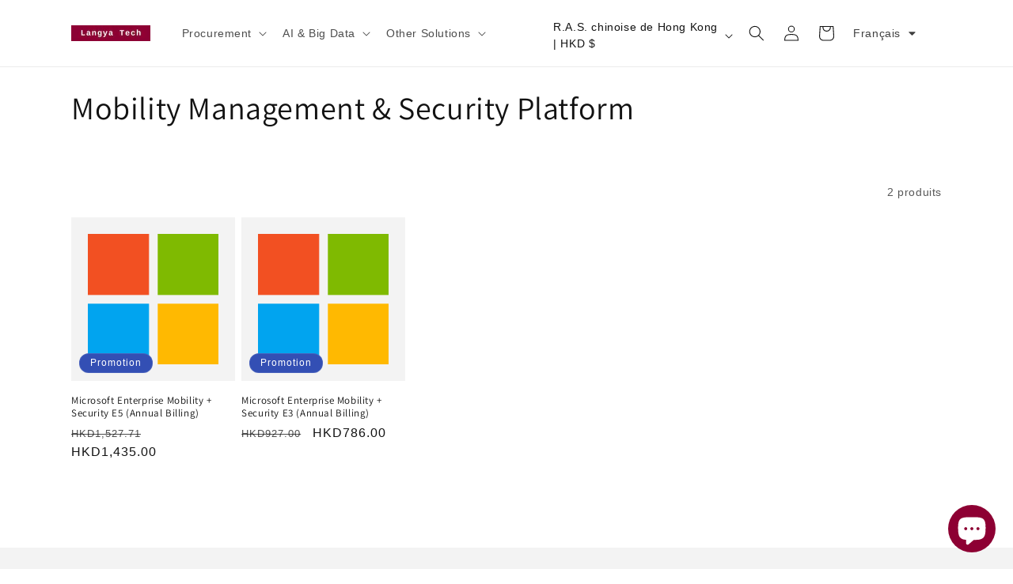

--- FILE ---
content_type: text/html; charset=utf-8
request_url: https://www.langyatech.com/fr/collections/mobility-management-security-platform
body_size: 54368
content:
<!doctype html>
<html class="js" lang="fr">
  <head>
                     
















    <meta charset="utf-8">
    <meta http-equiv="X-UA-Compatible" content="IE=edge">
    <meta name="viewport" content="width=device-width,initial-scale=1">
    <meta name="theme-color" content="">
    <link rel="canonical" href="https://www.langyatech.com/fr/collections/mobility-management-security-platform"><link rel="icon" type="image/png" href="//www.langyatech.com/cdn/shop/files/logo.jpg?crop=center&height=32&v=1650172655&width=32"><link rel="preconnect" href="https://fonts.shopifycdn.com" crossorigin><title>
      Mobility Management &amp; Security Platform
 &ndash; Langya Tech</title>

    

    

<meta property="og:site_name" content="Langya Tech">
<meta property="og:url" content="https://www.langyatech.com/fr/collections/mobility-management-security-platform">
<meta property="og:title" content="Mobility Management &amp; Security Platform">
<meta property="og:type" content="website">
<meta property="og:description" content="Langya Tech is a leading quantitative and AI research and consulting firm, specializing in AI and data solutions, IT procurement and solutions, and business process outsourcing.  We serve enterprises, SMEs and freelancers."><meta property="og:image" content="http://www.langyatech.com/cdn/shop/files/langyatech_logoOnly.png?height=628&pad_color=ffffff&v=1752369417&width=1200">
  <meta property="og:image:secure_url" content="https://www.langyatech.com/cdn/shop/files/langyatech_logoOnly.png?height=628&pad_color=ffffff&v=1752369417&width=1200">
  <meta property="og:image:width" content="1200">
  <meta property="og:image:height" content="628"><meta name="twitter:card" content="summary_large_image">
<meta name="twitter:title" content="Mobility Management &amp; Security Platform">
<meta name="twitter:description" content="Langya Tech is a leading quantitative and AI research and consulting firm, specializing in AI and data solutions, IT procurement and solutions, and business process outsourcing.  We serve enterprises, SMEs and freelancers.">


    <script src="//www.langyatech.com/cdn/shop/t/46/assets/constants.js?v=132983761750457495441749115735" defer="defer"></script>
    <script src="//www.langyatech.com/cdn/shop/t/46/assets/pubsub.js?v=25310214064522200911749115736" defer="defer"></script>
    <script src="//www.langyatech.com/cdn/shop/t/46/assets/global.js?v=184345515105158409801749115735" defer="defer"></script>
    <script src="//www.langyatech.com/cdn/shop/t/46/assets/details-disclosure.js?v=13653116266235556501749115735" defer="defer"></script>
    <script src="//www.langyatech.com/cdn/shop/t/46/assets/details-modal.js?v=25581673532751508451749115735" defer="defer"></script>
    <script src="//www.langyatech.com/cdn/shop/t/46/assets/search-form.js?v=133129549252120666541749115736" defer="defer"></script><script src="//www.langyatech.com/cdn/shop/t/46/assets/animations.js?v=88693664871331136111749115735" defer="defer"></script><script>window.performance && window.performance.mark && window.performance.mark('shopify.content_for_header.start');</script><meta name="google-site-verification" content="BAQWivImBJapgQzcPAlZ2Af_U4hZHcJcPcBdwENMCyM">
<meta name="facebook-domain-verification" content="4z76poy318w9ff107siquo7v2wpfwc">
<meta name="facebook-domain-verification" content="u3wfnmi8io1z1zdcj97gsdmfr6gmaw">
<meta id="shopify-digital-wallet" name="shopify-digital-wallet" content="/55941955744/digital_wallets/dialog">
<meta name="shopify-checkout-api-token" content="0aeb758e46f74ed548484f2c1bca56b2">
<link rel="alternate" type="application/atom+xml" title="Feed" href="/fr/collections/mobility-management-security-platform.atom" />
<link rel="alternate" hreflang="x-default" href="https://www.langyatech.com/collections/mobility-management-security-platform">
<link rel="alternate" hreflang="ja" href="https://www.langyatech.com/ja/collections/mobility-management-security-platform">
<link rel="alternate" hreflang="ko" href="https://www.langyatech.com/ko/collections/mobility-management-security-platform">
<link rel="alternate" hreflang="th" href="https://www.langyatech.com/th/collections/mobility-management-security-platform">
<link rel="alternate" hreflang="es" href="https://www.langyatech.com/es/collections/mobility-management-security-platform">
<link rel="alternate" hreflang="fr" href="https://www.langyatech.com/fr/collections/mobility-management-security-platform">
<link rel="alternate" hreflang="de" href="https://www.langyatech.com/de/collections/mobility-management-security-platform">
<link rel="alternate" hreflang="it" href="https://www.langyatech.com/it/collections/mobility-management-security-platform">
<link rel="alternate" hreflang="pt" href="https://www.langyatech.com/pt/collections/mobility-management-security-platform">
<link rel="alternate" hreflang="ar" href="https://www.langyatech.com/ar/collections/mobility-management-security-platform">
<link rel="alternate" hreflang="da" href="https://www.langyatech.com/da/collections/mobility-management-security-platform">
<link rel="alternate" hreflang="fi" href="https://www.langyatech.com/fi/collections/mobility-management-security-platform">
<link rel="alternate" hreflang="id" href="https://www.langyatech.com/id/collections/mobility-management-security-platform">
<link rel="alternate" hreflang="sv" href="https://www.langyatech.com/sv/collections/mobility-management-security-platform">
<link rel="alternate" hreflang="ru" href="https://www.langyatech.com/ru/collections/mobility-management-security-platform">
<link rel="alternate" hreflang="en-TW" href="https://www.langyatech.com/en-tw/collections/mobility-management-security-platform">
<link rel="alternate" hreflang="ja-TW" href="https://www.langyatech.com/ja-tw/collections/mobility-management-security-platform">
<link rel="alternate" hreflang="zh-Hant-TW" href="https://www.langyatech.com/zh-hant-tw/collections/mobility-management-security-platform">
<link rel="alternate" hreflang="ko-TW" href="https://www.langyatech.com/ko-tw/collections/mobility-management-security-platform">
<link rel="alternate" hreflang="zh-Hans-TW" href="https://www.langyatech.com/zh-hans-tw/collections/mobility-management-security-platform">
<link rel="alternate" hreflang="th-TW" href="https://www.langyatech.com/th-tw/collections/mobility-management-security-platform">
<link rel="alternate" hreflang="es-TW" href="https://www.langyatech.com/es-tw/collections/mobility-management-security-platform">
<link rel="alternate" hreflang="fr-TW" href="https://www.langyatech.com/fr-tw/collections/mobility-management-security-platform">
<link rel="alternate" hreflang="de-TW" href="https://www.langyatech.com/de-tw/collections/mobility-management-security-platform">
<link rel="alternate" hreflang="it-TW" href="https://www.langyatech.com/it-tw/collections/mobility-management-security-platform">
<link rel="alternate" hreflang="pt-TW" href="https://www.langyatech.com/pt-tw/collections/mobility-management-security-platform">
<link rel="alternate" hreflang="ar-TW" href="https://www.langyatech.com/ar-tw/collections/mobility-management-security-platform">
<link rel="alternate" hreflang="da-TW" href="https://www.langyatech.com/da-tw/collections/mobility-management-security-platform">
<link rel="alternate" hreflang="fi-TW" href="https://www.langyatech.com/fi-tw/collections/mobility-management-security-platform">
<link rel="alternate" hreflang="id-TW" href="https://www.langyatech.com/id-tw/collections/mobility-management-security-platform">
<link rel="alternate" hreflang="sv-TW" href="https://www.langyatech.com/sv-tw/collections/mobility-management-security-platform">
<link rel="alternate" hreflang="ru-TW" href="https://www.langyatech.com/ru-tw/collections/mobility-management-security-platform">
<link rel="alternate" hreflang="en-AU" href="https://www.langyatech.com/en-us/collections/mobility-management-security-platform">
<link rel="alternate" hreflang="zh-Hans-AU" href="https://www.langyatech.com/zh-hans-us/collections/mobility-management-security-platform">
<link rel="alternate" hreflang="ja-AU" href="https://www.langyatech.com/ja-us/collections/mobility-management-security-platform">
<link rel="alternate" hreflang="ko-AU" href="https://www.langyatech.com/ko-us/collections/mobility-management-security-platform">
<link rel="alternate" hreflang="th-AU" href="https://www.langyatech.com/th-us/collections/mobility-management-security-platform">
<link rel="alternate" hreflang="zh-Hant-AU" href="https://www.langyatech.com/zh-hant-us/collections/mobility-management-security-platform">
<link rel="alternate" hreflang="es-AU" href="https://www.langyatech.com/es-us/collections/mobility-management-security-platform">
<link rel="alternate" hreflang="fr-AU" href="https://www.langyatech.com/fr-us/collections/mobility-management-security-platform">
<link rel="alternate" hreflang="de-AU" href="https://www.langyatech.com/de-us/collections/mobility-management-security-platform">
<link rel="alternate" hreflang="it-AU" href="https://www.langyatech.com/it-us/collections/mobility-management-security-platform">
<link rel="alternate" hreflang="pt-AU" href="https://www.langyatech.com/pt-us/collections/mobility-management-security-platform">
<link rel="alternate" hreflang="ar-AU" href="https://www.langyatech.com/ar-us/collections/mobility-management-security-platform">
<link rel="alternate" hreflang="da-AU" href="https://www.langyatech.com/da-us/collections/mobility-management-security-platform">
<link rel="alternate" hreflang="fi-AU" href="https://www.langyatech.com/fi-us/collections/mobility-management-security-platform">
<link rel="alternate" hreflang="id-AU" href="https://www.langyatech.com/id-us/collections/mobility-management-security-platform">
<link rel="alternate" hreflang="sv-AU" href="https://www.langyatech.com/sv-us/collections/mobility-management-security-platform">
<link rel="alternate" hreflang="ru-AU" href="https://www.langyatech.com/ru-us/collections/mobility-management-security-platform">
<link rel="alternate" hreflang="ja-JP" href="https://www.langyatech.com/ja-jp/collections/mobility-management-security-platform">
<link rel="alternate" hreflang="en-JP" href="https://www.langyatech.com/en-jp/collections/mobility-management-security-platform">
<link rel="alternate" hreflang="zh-Hans-JP" href="https://www.langyatech.com/zh-hans-jp/collections/mobility-management-security-platform">
<link rel="alternate" hreflang="ko-JP" href="https://www.langyatech.com/ko-jp/collections/mobility-management-security-platform">
<link rel="alternate" hreflang="th-JP" href="https://www.langyatech.com/th-jp/collections/mobility-management-security-platform">
<link rel="alternate" hreflang="zh-Hant-JP" href="https://www.langyatech.com/zh-hant-jp/collections/mobility-management-security-platform">
<link rel="alternate" hreflang="es-JP" href="https://www.langyatech.com/es-jp/collections/mobility-management-security-platform">
<link rel="alternate" hreflang="fr-JP" href="https://www.langyatech.com/fr-jp/collections/mobility-management-security-platform">
<link rel="alternate" hreflang="de-JP" href="https://www.langyatech.com/de-jp/collections/mobility-management-security-platform">
<link rel="alternate" hreflang="it-JP" href="https://www.langyatech.com/it-jp/collections/mobility-management-security-platform">
<link rel="alternate" hreflang="pt-JP" href="https://www.langyatech.com/pt-jp/collections/mobility-management-security-platform">
<link rel="alternate" hreflang="ar-JP" href="https://www.langyatech.com/ar-jp/collections/mobility-management-security-platform">
<link rel="alternate" hreflang="da-JP" href="https://www.langyatech.com/da-jp/collections/mobility-management-security-platform">
<link rel="alternate" hreflang="fi-JP" href="https://www.langyatech.com/fi-jp/collections/mobility-management-security-platform">
<link rel="alternate" hreflang="id-JP" href="https://www.langyatech.com/id-jp/collections/mobility-management-security-platform">
<link rel="alternate" hreflang="sv-JP" href="https://www.langyatech.com/sv-jp/collections/mobility-management-security-platform">
<link rel="alternate" hreflang="ru-JP" href="https://www.langyatech.com/ru-jp/collections/mobility-management-security-platform">
<link rel="alternate" hreflang="en-KR" href="https://www.langyatech.com/en-kr/collections/mobility-management-security-platform">
<link rel="alternate" hreflang="zh-Hans-KR" href="https://www.langyatech.com/zh-hans-kr/collections/mobility-management-security-platform">
<link rel="alternate" hreflang="ja-KR" href="https://www.langyatech.com/ja-kr/collections/mobility-management-security-platform">
<link rel="alternate" hreflang="ko-KR" href="https://www.langyatech.com/ko-kr/collections/mobility-management-security-platform">
<link rel="alternate" hreflang="th-KR" href="https://www.langyatech.com/th-kr/collections/mobility-management-security-platform">
<link rel="alternate" hreflang="zh-Hant-KR" href="https://www.langyatech.com/zh-hant-kr/collections/mobility-management-security-platform">
<link rel="alternate" hreflang="es-KR" href="https://www.langyatech.com/es-kr/collections/mobility-management-security-platform">
<link rel="alternate" hreflang="fr-KR" href="https://www.langyatech.com/fr-kr/collections/mobility-management-security-platform">
<link rel="alternate" hreflang="de-KR" href="https://www.langyatech.com/de-kr/collections/mobility-management-security-platform">
<link rel="alternate" hreflang="it-KR" href="https://www.langyatech.com/it-kr/collections/mobility-management-security-platform">
<link rel="alternate" hreflang="pt-KR" href="https://www.langyatech.com/pt-kr/collections/mobility-management-security-platform">
<link rel="alternate" hreflang="ar-KR" href="https://www.langyatech.com/ar-kr/collections/mobility-management-security-platform">
<link rel="alternate" hreflang="da-KR" href="https://www.langyatech.com/da-kr/collections/mobility-management-security-platform">
<link rel="alternate" hreflang="fi-KR" href="https://www.langyatech.com/fi-kr/collections/mobility-management-security-platform">
<link rel="alternate" hreflang="id-KR" href="https://www.langyatech.com/id-kr/collections/mobility-management-security-platform">
<link rel="alternate" hreflang="sv-KR" href="https://www.langyatech.com/sv-kr/collections/mobility-management-security-platform">
<link rel="alternate" hreflang="ru-KR" href="https://www.langyatech.com/ru-kr/collections/mobility-management-security-platform">
<link rel="alternate" hreflang="en-MO" href="https://www.langyatech.com/en-mo/collections/mobility-management-security-platform">
<link rel="alternate" hreflang="ja-MO" href="https://www.langyatech.com/ja-mo/collections/mobility-management-security-platform">
<link rel="alternate" hreflang="zh-Hant-MO" href="https://www.langyatech.com/zh-hant-mo/collections/mobility-management-security-platform">
<link rel="alternate" hreflang="ko-MO" href="https://www.langyatech.com/ko-mo/collections/mobility-management-security-platform">
<link rel="alternate" hreflang="zh-Hans-MO" href="https://www.langyatech.com/zh-hans-mo/collections/mobility-management-security-platform">
<link rel="alternate" hreflang="th-MO" href="https://www.langyatech.com/th-mo/collections/mobility-management-security-platform">
<link rel="alternate" hreflang="es-MO" href="https://www.langyatech.com/es-mo/collections/mobility-management-security-platform">
<link rel="alternate" hreflang="fr-MO" href="https://www.langyatech.com/fr-mo/collections/mobility-management-security-platform">
<link rel="alternate" hreflang="de-MO" href="https://www.langyatech.com/de-mo/collections/mobility-management-security-platform">
<link rel="alternate" hreflang="it-MO" href="https://www.langyatech.com/it-mo/collections/mobility-management-security-platform">
<link rel="alternate" hreflang="pt-MO" href="https://www.langyatech.com/pt-mo/collections/mobility-management-security-platform">
<link rel="alternate" hreflang="ar-MO" href="https://www.langyatech.com/ar-mo/collections/mobility-management-security-platform">
<link rel="alternate" hreflang="da-MO" href="https://www.langyatech.com/da-mo/collections/mobility-management-security-platform">
<link rel="alternate" hreflang="fi-MO" href="https://www.langyatech.com/fi-mo/collections/mobility-management-security-platform">
<link rel="alternate" hreflang="id-MO" href="https://www.langyatech.com/id-mo/collections/mobility-management-security-platform">
<link rel="alternate" hreflang="sv-MO" href="https://www.langyatech.com/sv-mo/collections/mobility-management-security-platform">
<link rel="alternate" hreflang="ru-MO" href="https://www.langyatech.com/ru-mo/collections/mobility-management-security-platform">
<link rel="alternate" hreflang="en-CN" href="https://www.langyatech.com/en-cn/collections/mobility-management-security-platform">
<link rel="alternate" hreflang="ko-CN" href="https://www.langyatech.com/ko-cn/collections/mobility-management-security-platform">
<link rel="alternate" hreflang="th-CN" href="https://www.langyatech.com/th-cn/collections/mobility-management-security-platform">
<link rel="alternate" hreflang="ja-CN" href="https://www.langyatech.com/ja-cn/collections/mobility-management-security-platform">
<link rel="alternate" hreflang="zh-Hans-CN" href="https://www.langyatech.com/zh-hans-cn/collections/mobility-management-security-platform">
<link rel="alternate" hreflang="zh-Hant-CN" href="https://www.langyatech.com/zh-hant-cn/collections/mobility-management-security-platform">
<link rel="alternate" hreflang="es-CN" href="https://www.langyatech.com/es-cn/collections/mobility-management-security-platform">
<link rel="alternate" hreflang="fr-CN" href="https://www.langyatech.com/fr-cn/collections/mobility-management-security-platform">
<link rel="alternate" hreflang="de-CN" href="https://www.langyatech.com/de-cn/collections/mobility-management-security-platform">
<link rel="alternate" hreflang="it-CN" href="https://www.langyatech.com/it-cn/collections/mobility-management-security-platform">
<link rel="alternate" hreflang="pt-CN" href="https://www.langyatech.com/pt-cn/collections/mobility-management-security-platform">
<link rel="alternate" hreflang="ar-CN" href="https://www.langyatech.com/ar-cn/collections/mobility-management-security-platform">
<link rel="alternate" hreflang="da-CN" href="https://www.langyatech.com/da-cn/collections/mobility-management-security-platform">
<link rel="alternate" hreflang="fi-CN" href="https://www.langyatech.com/fi-cn/collections/mobility-management-security-platform">
<link rel="alternate" hreflang="id-CN" href="https://www.langyatech.com/id-cn/collections/mobility-management-security-platform">
<link rel="alternate" hreflang="sv-CN" href="https://www.langyatech.com/sv-cn/collections/mobility-management-security-platform">
<link rel="alternate" hreflang="ru-CN" href="https://www.langyatech.com/ru-cn/collections/mobility-management-security-platform">
<link rel="alternate" hreflang="en-SG" href="https://www.langyatech.com/en-sg/collections/mobility-management-security-platform">
<link rel="alternate" hreflang="zh-Hans-SG" href="https://www.langyatech.com/zh-hans-sg/collections/mobility-management-security-platform">
<link rel="alternate" hreflang="ja-SG" href="https://www.langyatech.com/ja-sg/collections/mobility-management-security-platform">
<link rel="alternate" hreflang="ko-SG" href="https://www.langyatech.com/ko-sg/collections/mobility-management-security-platform">
<link rel="alternate" hreflang="th-SG" href="https://www.langyatech.com/th-sg/collections/mobility-management-security-platform">
<link rel="alternate" hreflang="zh-Hant-SG" href="https://www.langyatech.com/zh-hant-sg/collections/mobility-management-security-platform">
<link rel="alternate" hreflang="es-SG" href="https://www.langyatech.com/es-sg/collections/mobility-management-security-platform">
<link rel="alternate" hreflang="fr-SG" href="https://www.langyatech.com/fr-sg/collections/mobility-management-security-platform">
<link rel="alternate" hreflang="de-SG" href="https://www.langyatech.com/de-sg/collections/mobility-management-security-platform">
<link rel="alternate" hreflang="it-SG" href="https://www.langyatech.com/it-sg/collections/mobility-management-security-platform">
<link rel="alternate" hreflang="pt-SG" href="https://www.langyatech.com/pt-sg/collections/mobility-management-security-platform">
<link rel="alternate" hreflang="ar-SG" href="https://www.langyatech.com/ar-sg/collections/mobility-management-security-platform">
<link rel="alternate" hreflang="da-SG" href="https://www.langyatech.com/da-sg/collections/mobility-management-security-platform">
<link rel="alternate" hreflang="fi-SG" href="https://www.langyatech.com/fi-sg/collections/mobility-management-security-platform">
<link rel="alternate" hreflang="id-SG" href="https://www.langyatech.com/id-sg/collections/mobility-management-security-platform">
<link rel="alternate" hreflang="sv-SG" href="https://www.langyatech.com/sv-sg/collections/mobility-management-security-platform">
<link rel="alternate" hreflang="ru-SG" href="https://www.langyatech.com/ru-sg/collections/mobility-management-security-platform">
<link rel="alternate" hreflang="en-MY" href="https://www.langyatech.com/en-my/collections/mobility-management-security-platform">
<link rel="alternate" hreflang="zh-Hans-MY" href="https://www.langyatech.com/zh-hans-my/collections/mobility-management-security-platform">
<link rel="alternate" hreflang="ja-MY" href="https://www.langyatech.com/ja-my/collections/mobility-management-security-platform">
<link rel="alternate" hreflang="ko-MY" href="https://www.langyatech.com/ko-my/collections/mobility-management-security-platform">
<link rel="alternate" hreflang="th-MY" href="https://www.langyatech.com/th-my/collections/mobility-management-security-platform">
<link rel="alternate" hreflang="zh-Hant-MY" href="https://www.langyatech.com/zh-hant-my/collections/mobility-management-security-platform">
<link rel="alternate" hreflang="es-MY" href="https://www.langyatech.com/es-my/collections/mobility-management-security-platform">
<link rel="alternate" hreflang="fr-MY" href="https://www.langyatech.com/fr-my/collections/mobility-management-security-platform">
<link rel="alternate" hreflang="de-MY" href="https://www.langyatech.com/de-my/collections/mobility-management-security-platform">
<link rel="alternate" hreflang="it-MY" href="https://www.langyatech.com/it-my/collections/mobility-management-security-platform">
<link rel="alternate" hreflang="pt-MY" href="https://www.langyatech.com/pt-my/collections/mobility-management-security-platform">
<link rel="alternate" hreflang="ar-MY" href="https://www.langyatech.com/ar-my/collections/mobility-management-security-platform">
<link rel="alternate" hreflang="da-MY" href="https://www.langyatech.com/da-my/collections/mobility-management-security-platform">
<link rel="alternate" hreflang="fi-MY" href="https://www.langyatech.com/fi-my/collections/mobility-management-security-platform">
<link rel="alternate" hreflang="id-MY" href="https://www.langyatech.com/id-my/collections/mobility-management-security-platform">
<link rel="alternate" hreflang="sv-MY" href="https://www.langyatech.com/sv-my/collections/mobility-management-security-platform">
<link rel="alternate" hreflang="ru-MY" href="https://www.langyatech.com/ru-my/collections/mobility-management-security-platform">
<link rel="alternate" hreflang="en-VN" href="https://www.langyatech.com/en-vn/collections/mobility-management-security-platform">
<link rel="alternate" hreflang="zh-Hans-VN" href="https://www.langyatech.com/zh-hans-vn/collections/mobility-management-security-platform">
<link rel="alternate" hreflang="ja-VN" href="https://www.langyatech.com/ja-vn/collections/mobility-management-security-platform">
<link rel="alternate" hreflang="ko-VN" href="https://www.langyatech.com/ko-vn/collections/mobility-management-security-platform">
<link rel="alternate" hreflang="th-VN" href="https://www.langyatech.com/th-vn/collections/mobility-management-security-platform">
<link rel="alternate" hreflang="zh-Hant-VN" href="https://www.langyatech.com/zh-hant-vn/collections/mobility-management-security-platform">
<link rel="alternate" hreflang="es-VN" href="https://www.langyatech.com/es-vn/collections/mobility-management-security-platform">
<link rel="alternate" hreflang="fr-VN" href="https://www.langyatech.com/fr-vn/collections/mobility-management-security-platform">
<link rel="alternate" hreflang="de-VN" href="https://www.langyatech.com/de-vn/collections/mobility-management-security-platform">
<link rel="alternate" hreflang="it-VN" href="https://www.langyatech.com/it-vn/collections/mobility-management-security-platform">
<link rel="alternate" hreflang="pt-VN" href="https://www.langyatech.com/pt-vn/collections/mobility-management-security-platform">
<link rel="alternate" hreflang="ar-VN" href="https://www.langyatech.com/ar-vn/collections/mobility-management-security-platform">
<link rel="alternate" hreflang="da-VN" href="https://www.langyatech.com/da-vn/collections/mobility-management-security-platform">
<link rel="alternate" hreflang="fi-VN" href="https://www.langyatech.com/fi-vn/collections/mobility-management-security-platform">
<link rel="alternate" hreflang="id-VN" href="https://www.langyatech.com/id-vn/collections/mobility-management-security-platform">
<link rel="alternate" hreflang="sv-VN" href="https://www.langyatech.com/sv-vn/collections/mobility-management-security-platform">
<link rel="alternate" hreflang="ru-VN" href="https://www.langyatech.com/ru-vn/collections/mobility-management-security-platform">
<link rel="alternate" hreflang="en-PH" href="https://www.langyatech.com/en-ph/collections/mobility-management-security-platform">
<link rel="alternate" hreflang="zh-Hans-PH" href="https://www.langyatech.com/zh-hans-ph/collections/mobility-management-security-platform">
<link rel="alternate" hreflang="ja-PH" href="https://www.langyatech.com/ja-ph/collections/mobility-management-security-platform">
<link rel="alternate" hreflang="ko-PH" href="https://www.langyatech.com/ko-ph/collections/mobility-management-security-platform">
<link rel="alternate" hreflang="th-PH" href="https://www.langyatech.com/th-ph/collections/mobility-management-security-platform">
<link rel="alternate" hreflang="zh-Hant-PH" href="https://www.langyatech.com/zh-hant-ph/collections/mobility-management-security-platform">
<link rel="alternate" hreflang="es-PH" href="https://www.langyatech.com/es-ph/collections/mobility-management-security-platform">
<link rel="alternate" hreflang="fr-PH" href="https://www.langyatech.com/fr-ph/collections/mobility-management-security-platform">
<link rel="alternate" hreflang="de-PH" href="https://www.langyatech.com/de-ph/collections/mobility-management-security-platform">
<link rel="alternate" hreflang="it-PH" href="https://www.langyatech.com/it-ph/collections/mobility-management-security-platform">
<link rel="alternate" hreflang="pt-PH" href="https://www.langyatech.com/pt-ph/collections/mobility-management-security-platform">
<link rel="alternate" hreflang="ar-PH" href="https://www.langyatech.com/ar-ph/collections/mobility-management-security-platform">
<link rel="alternate" hreflang="da-PH" href="https://www.langyatech.com/da-ph/collections/mobility-management-security-platform">
<link rel="alternate" hreflang="fi-PH" href="https://www.langyatech.com/fi-ph/collections/mobility-management-security-platform">
<link rel="alternate" hreflang="id-PH" href="https://www.langyatech.com/id-ph/collections/mobility-management-security-platform">
<link rel="alternate" hreflang="sv-PH" href="https://www.langyatech.com/sv-ph/collections/mobility-management-security-platform">
<link rel="alternate" hreflang="ru-PH" href="https://www.langyatech.com/ru-ph/collections/mobility-management-security-platform">
<link rel="alternate" hreflang="en-TH" href="https://www.langyatech.com/en-th/collections/mobility-management-security-platform">
<link rel="alternate" hreflang="zh-Hans-TH" href="https://www.langyatech.com/zh-hans-th/collections/mobility-management-security-platform">
<link rel="alternate" hreflang="ja-TH" href="https://www.langyatech.com/ja-th/collections/mobility-management-security-platform">
<link rel="alternate" hreflang="ko-TH" href="https://www.langyatech.com/ko-th/collections/mobility-management-security-platform">
<link rel="alternate" hreflang="th-TH" href="https://www.langyatech.com/th-th/collections/mobility-management-security-platform">
<link rel="alternate" hreflang="zh-Hant-TH" href="https://www.langyatech.com/zh-hant-th/collections/mobility-management-security-platform">
<link rel="alternate" hreflang="es-TH" href="https://www.langyatech.com/es-th/collections/mobility-management-security-platform">
<link rel="alternate" hreflang="fr-TH" href="https://www.langyatech.com/fr-th/collections/mobility-management-security-platform">
<link rel="alternate" hreflang="de-TH" href="https://www.langyatech.com/de-th/collections/mobility-management-security-platform">
<link rel="alternate" hreflang="it-TH" href="https://www.langyatech.com/it-th/collections/mobility-management-security-platform">
<link rel="alternate" hreflang="pt-TH" href="https://www.langyatech.com/pt-th/collections/mobility-management-security-platform">
<link rel="alternate" hreflang="ar-TH" href="https://www.langyatech.com/ar-th/collections/mobility-management-security-platform">
<link rel="alternate" hreflang="da-TH" href="https://www.langyatech.com/da-th/collections/mobility-management-security-platform">
<link rel="alternate" hreflang="fi-TH" href="https://www.langyatech.com/fi-th/collections/mobility-management-security-platform">
<link rel="alternate" hreflang="id-TH" href="https://www.langyatech.com/id-th/collections/mobility-management-security-platform">
<link rel="alternate" hreflang="sv-TH" href="https://www.langyatech.com/sv-th/collections/mobility-management-security-platform">
<link rel="alternate" hreflang="ru-TH" href="https://www.langyatech.com/ru-th/collections/mobility-management-security-platform">
<link rel="alternate" type="application/json+oembed" href="https://www.langyatech.com/fr/collections/mobility-management-security-platform.oembed">
<script async="async" src="/checkouts/internal/preloads.js?locale=fr-HK"></script>
<link rel="preconnect" href="https://shop.app" crossorigin="anonymous">
<script async="async" src="https://shop.app/checkouts/internal/preloads.js?locale=fr-HK&shop_id=55941955744" crossorigin="anonymous"></script>
<script id="apple-pay-shop-capabilities" type="application/json">{"shopId":55941955744,"countryCode":"HK","currencyCode":"HKD","merchantCapabilities":["supports3DS"],"merchantId":"gid:\/\/shopify\/Shop\/55941955744","merchantName":"Langya Tech","requiredBillingContactFields":["postalAddress","email","phone"],"requiredShippingContactFields":["postalAddress","email","phone"],"shippingType":"shipping","supportedNetworks":["visa","masterCard"],"total":{"type":"pending","label":"Langya Tech","amount":"1.00"},"shopifyPaymentsEnabled":true,"supportsSubscriptions":true}</script>
<script id="shopify-features" type="application/json">{"accessToken":"0aeb758e46f74ed548484f2c1bca56b2","betas":["rich-media-storefront-analytics"],"domain":"www.langyatech.com","predictiveSearch":true,"shopId":55941955744,"locale":"fr"}</script>
<script>var Shopify = Shopify || {};
Shopify.shop = "langya-tech.myshopify.com";
Shopify.locale = "fr";
Shopify.currency = {"active":"HKD","rate":"1.0"};
Shopify.country = "HK";
Shopify.theme = {"name":"Updated copy of Updated copy of Dawn","id":142140965024,"schema_name":"Dawn","schema_version":"15.3.0","theme_store_id":887,"role":"main"};
Shopify.theme.handle = "null";
Shopify.theme.style = {"id":null,"handle":null};
Shopify.cdnHost = "www.langyatech.com/cdn";
Shopify.routes = Shopify.routes || {};
Shopify.routes.root = "/fr/";</script>
<script type="module">!function(o){(o.Shopify=o.Shopify||{}).modules=!0}(window);</script>
<script>!function(o){function n(){var o=[];function n(){o.push(Array.prototype.slice.apply(arguments))}return n.q=o,n}var t=o.Shopify=o.Shopify||{};t.loadFeatures=n(),t.autoloadFeatures=n()}(window);</script>
<script>
  window.ShopifyPay = window.ShopifyPay || {};
  window.ShopifyPay.apiHost = "shop.app\/pay";
  window.ShopifyPay.redirectState = null;
</script>
<script id="shop-js-analytics" type="application/json">{"pageType":"collection"}</script>
<script defer="defer" async type="module" src="//www.langyatech.com/cdn/shopifycloud/shop-js/modules/v2/client.init-shop-cart-sync_C9aZTsmn.fr.esm.js"></script>
<script defer="defer" async type="module" src="//www.langyatech.com/cdn/shopifycloud/shop-js/modules/v2/chunk.common_bWgz0IHB.esm.js"></script>
<script type="module">
  await import("//www.langyatech.com/cdn/shopifycloud/shop-js/modules/v2/client.init-shop-cart-sync_C9aZTsmn.fr.esm.js");
await import("//www.langyatech.com/cdn/shopifycloud/shop-js/modules/v2/chunk.common_bWgz0IHB.esm.js");

  window.Shopify.SignInWithShop?.initShopCartSync?.({"fedCMEnabled":true,"windoidEnabled":true});

</script>
<script>
  window.Shopify = window.Shopify || {};
  if (!window.Shopify.featureAssets) window.Shopify.featureAssets = {};
  window.Shopify.featureAssets['shop-js'] = {"shop-cart-sync":["modules/v2/client.shop-cart-sync_Lu2xB0nI.fr.esm.js","modules/v2/chunk.common_bWgz0IHB.esm.js"],"init-fed-cm":["modules/v2/client.init-fed-cm_BHY3XVMI.fr.esm.js","modules/v2/chunk.common_bWgz0IHB.esm.js"],"init-windoid":["modules/v2/client.init-windoid_DQt8Yj66.fr.esm.js","modules/v2/chunk.common_bWgz0IHB.esm.js"],"init-shop-email-lookup-coordinator":["modules/v2/client.init-shop-email-lookup-coordinator_-OaI8Mru.fr.esm.js","modules/v2/chunk.common_bWgz0IHB.esm.js"],"shop-toast-manager":["modules/v2/client.shop-toast-manager_WsmIdaTj.fr.esm.js","modules/v2/chunk.common_bWgz0IHB.esm.js"],"shop-button":["modules/v2/client.shop-button_Ds7QABx1.fr.esm.js","modules/v2/chunk.common_bWgz0IHB.esm.js"],"shop-login-button":["modules/v2/client.shop-login-button_DI2G5Rvm.fr.esm.js","modules/v2/chunk.common_bWgz0IHB.esm.js","modules/v2/chunk.modal_iE-IN4ix.esm.js"],"shop-cash-offers":["modules/v2/client.shop-cash-offers_CISSuUHO.fr.esm.js","modules/v2/chunk.common_bWgz0IHB.esm.js","modules/v2/chunk.modal_iE-IN4ix.esm.js"],"avatar":["modules/v2/client.avatar_BTnouDA3.fr.esm.js"],"init-shop-cart-sync":["modules/v2/client.init-shop-cart-sync_C9aZTsmn.fr.esm.js","modules/v2/chunk.common_bWgz0IHB.esm.js"],"init-shop-for-new-customer-accounts":["modules/v2/client.init-shop-for-new-customer-accounts_DnxSmG78.fr.esm.js","modules/v2/client.shop-login-button_DI2G5Rvm.fr.esm.js","modules/v2/chunk.common_bWgz0IHB.esm.js","modules/v2/chunk.modal_iE-IN4ix.esm.js"],"pay-button":["modules/v2/client.pay-button_rN6IpCKc.fr.esm.js","modules/v2/chunk.common_bWgz0IHB.esm.js"],"init-customer-accounts-sign-up":["modules/v2/client.init-customer-accounts-sign-up_CjjRqXoN.fr.esm.js","modules/v2/client.shop-login-button_DI2G5Rvm.fr.esm.js","modules/v2/chunk.common_bWgz0IHB.esm.js","modules/v2/chunk.modal_iE-IN4ix.esm.js"],"checkout-modal":["modules/v2/client.checkout-modal_CNe1AsNm.fr.esm.js","modules/v2/chunk.common_bWgz0IHB.esm.js","modules/v2/chunk.modal_iE-IN4ix.esm.js"],"init-customer-accounts":["modules/v2/client.init-customer-accounts_zFYpLkaF.fr.esm.js","modules/v2/client.shop-login-button_DI2G5Rvm.fr.esm.js","modules/v2/chunk.common_bWgz0IHB.esm.js","modules/v2/chunk.modal_iE-IN4ix.esm.js"],"lead-capture":["modules/v2/client.lead-capture_BoIJ9Gm3.fr.esm.js","modules/v2/chunk.common_bWgz0IHB.esm.js","modules/v2/chunk.modal_iE-IN4ix.esm.js"],"shop-follow-button":["modules/v2/client.shop-follow-button_D8cHgNw8.fr.esm.js","modules/v2/chunk.common_bWgz0IHB.esm.js","modules/v2/chunk.modal_iE-IN4ix.esm.js"],"shop-login":["modules/v2/client.shop-login_WgfU2Zbk.fr.esm.js","modules/v2/chunk.common_bWgz0IHB.esm.js","modules/v2/chunk.modal_iE-IN4ix.esm.js"],"payment-terms":["modules/v2/client.payment-terms_B7P9CQ-t.fr.esm.js","modules/v2/chunk.common_bWgz0IHB.esm.js","modules/v2/chunk.modal_iE-IN4ix.esm.js"]};
</script>
<script>(function() {
  var isLoaded = false;
  function asyncLoad() {
    if (isLoaded) return;
    isLoaded = true;
    var urls = ["https:\/\/formbuilder.hulkapps.com\/skeletopapp.js?shop=langya-tech.myshopify.com","https:\/\/apps.synctrack.io\/cta-buttons\/cta-group-button.js?v=1749170988\u0026shop=langya-tech.myshopify.com","https:\/\/gdprcdn.b-cdn.net\/js\/gdpr_cookie_consent.min.js?shop=langya-tech.myshopify.com","\/\/cdn.shopify.com\/proxy\/f26a7b80202053c95eec1bfde1390ddc613401ea1d80f5b1193f445a6a3d0b7b\/app.signpanda.me\/scripttag\/script_tag?shop=langya-tech.myshopify.com\u0026sp-cache-control=cHVibGljLCBtYXgtYWdlPTkwMA","https:\/\/cdn.ordersify.com\/sdk\/v2\/ordersify-shopify.min.js?shop=langya-tech.myshopify.com","\/\/www.powr.io\/powr.js?powr-token=langya-tech.myshopify.com\u0026external-type=shopify\u0026shop=langya-tech.myshopify.com","https:\/\/apps.synctrack.io\/region-restrictions\/blockify-embed.min.js?shop=langya-tech.myshopify.com","https:\/\/www.hillteck.com\/verify_order_by_whatsapp\/cod_cron\/shopify_one_page_checkout_widget.min.js?shop=langya-tech.myshopify.com","https:\/\/www.hillteck.com\/verify_order_by_whatsapp\/cod_cron\/shopifyotpapp.js?shop=langya-tech.myshopify.com","https:\/\/www.hillteck.com\/verify_order_by_whatsapp\/cod_cron\/shopify_one_page_checkout_product_cart_both.min.js?shop=langya-tech.myshopify.com","https:\/\/cdnjs.cloudflare.com\/ajax\/libs\/intl-tel-input\/17.0.8\/js\/intlTelInput.min.js?shop=langya-tech.myshopify.com","https:\/\/ajax.googleapis.com\/ajax\/libs\/jquery\/3.5.1\/jquery.min.js?shop=langya-tech.myshopify.com","https:\/\/pmslider.netlify.app\/s\/langya-tech.js?abg=\u0026ac1=EA0606\u0026ap=ms\u0026ar=\u0026at=chp\u0026dbg=\u0026dc1=\u0026dc2=\u0026dl=\u0026dp=b\u0026dt=thumbs\u0026eov=\u0026ev=\u0026ezc=\u0026ezh=\u0026haob=\u0026haom=\u0026pvi=\u0026saoh=\u0026sm=a\u0026shop=langya-tech.myshopify.com","https:\/\/trust.conversionbear.com\/script?app=trust_badge\u0026shop=langya-tech.myshopify.com"];
    for (var i = 0; i < urls.length; i++) {
      var s = document.createElement('script');
      s.type = 'text/javascript';
      s.async = true;
      s.src = urls[i];
      var x = document.getElementsByTagName('script')[0];
      x.parentNode.insertBefore(s, x);
    }
  };
  if(window.attachEvent) {
    window.attachEvent('onload', asyncLoad);
  } else {
    window.addEventListener('load', asyncLoad, false);
  }
})();</script>
<script id="__st">var __st={"a":55941955744,"offset":28800,"reqid":"628349ea-7492-48da-ab89-cad7f7112f60-1763257206","pageurl":"www.langyatech.com\/fr\/collections\/mobility-management-security-platform","u":"ea375c3e79aa","p":"collection","rtyp":"collection","rid":303574843552};</script>
<script>window.ShopifyPaypalV4VisibilityTracking = true;</script>
<script id="captcha-bootstrap">!function(){'use strict';const t='contact',e='account',n='new_comment',o=[[t,t],['blogs',n],['comments',n],[t,'customer']],c=[[e,'customer_login'],[e,'guest_login'],[e,'recover_customer_password'],[e,'create_customer']],r=t=>t.map((([t,e])=>`form[action*='/${t}']:not([data-nocaptcha='true']) input[name='form_type'][value='${e}']`)).join(','),a=t=>()=>t?[...document.querySelectorAll(t)].map((t=>t.form)):[];function s(){const t=[...o],e=r(t);return a(e)}const i='password',u='form_key',d=['recaptcha-v3-token','g-recaptcha-response','h-captcha-response',i],f=()=>{try{return window.sessionStorage}catch{return}},m='__shopify_v',_=t=>t.elements[u];function p(t,e,n=!1){try{const o=window.sessionStorage,c=JSON.parse(o.getItem(e)),{data:r}=function(t){const{data:e,action:n}=t;return t[m]||n?{data:e,action:n}:{data:t,action:n}}(c);for(const[e,n]of Object.entries(r))t.elements[e]&&(t.elements[e].value=n);n&&o.removeItem(e)}catch(o){console.error('form repopulation failed',{error:o})}}const l='form_type',E='cptcha';function T(t){t.dataset[E]=!0}const w=window,h=w.document,L='Shopify',v='ce_forms',y='captcha';let A=!1;((t,e)=>{const n=(g='f06e6c50-85a8-45c8-87d0-21a2b65856fe',I='https://cdn.shopify.com/shopifycloud/storefront-forms-hcaptcha/ce_storefront_forms_captcha_hcaptcha.v1.5.2.iife.js',D={infoText:'Protégé par hCaptcha',privacyText:'Confidentialité',termsText:'Conditions'},(t,e,n)=>{const o=w[L][v],c=o.bindForm;if(c)return c(t,g,e,D).then(n);var r;o.q.push([[t,g,e,D],n]),r=I,A||(h.body.append(Object.assign(h.createElement('script'),{id:'captcha-provider',async:!0,src:r})),A=!0)});var g,I,D;w[L]=w[L]||{},w[L][v]=w[L][v]||{},w[L][v].q=[],w[L][y]=w[L][y]||{},w[L][y].protect=function(t,e){n(t,void 0,e),T(t)},Object.freeze(w[L][y]),function(t,e,n,w,h,L){const[v,y,A,g]=function(t,e,n){const i=e?o:[],u=t?c:[],d=[...i,...u],f=r(d),m=r(i),_=r(d.filter((([t,e])=>n.includes(e))));return[a(f),a(m),a(_),s()]}(w,h,L),I=t=>{const e=t.target;return e instanceof HTMLFormElement?e:e&&e.form},D=t=>v().includes(t);t.addEventListener('submit',(t=>{const e=I(t);if(!e)return;const n=D(e)&&!e.dataset.hcaptchaBound&&!e.dataset.recaptchaBound,o=_(e),c=g().includes(e)&&(!o||!o.value);(n||c)&&t.preventDefault(),c&&!n&&(function(t){try{if(!f())return;!function(t){const e=f();if(!e)return;const n=_(t);if(!n)return;const o=n.value;o&&e.removeItem(o)}(t);const e=Array.from(Array(32),(()=>Math.random().toString(36)[2])).join('');!function(t,e){_(t)||t.append(Object.assign(document.createElement('input'),{type:'hidden',name:u})),t.elements[u].value=e}(t,e),function(t,e){const n=f();if(!n)return;const o=[...t.querySelectorAll(`input[type='${i}']`)].map((({name:t})=>t)),c=[...d,...o],r={};for(const[a,s]of new FormData(t).entries())c.includes(a)||(r[a]=s);n.setItem(e,JSON.stringify({[m]:1,action:t.action,data:r}))}(t,e)}catch(e){console.error('failed to persist form',e)}}(e),e.submit())}));const S=(t,e)=>{t&&!t.dataset[E]&&(n(t,e.some((e=>e===t))),T(t))};for(const o of['focusin','change'])t.addEventListener(o,(t=>{const e=I(t);D(e)&&S(e,y())}));const B=e.get('form_key'),M=e.get(l),P=B&&M;t.addEventListener('DOMContentLoaded',(()=>{const t=y();if(P)for(const e of t)e.elements[l].value===M&&p(e,B);[...new Set([...A(),...v().filter((t=>'true'===t.dataset.shopifyCaptcha))])].forEach((e=>S(e,t)))}))}(h,new URLSearchParams(w.location.search),n,t,e,['guest_login'])})(!0,!0)}();</script>
<script integrity="sha256-52AcMU7V7pcBOXWImdc/TAGTFKeNjmkeM1Pvks/DTgc=" data-source-attribution="shopify.loadfeatures" defer="defer" src="//www.langyatech.com/cdn/shopifycloud/storefront/assets/storefront/load_feature-81c60534.js" crossorigin="anonymous"></script>
<script crossorigin="anonymous" defer="defer" src="//www.langyatech.com/cdn/shopifycloud/storefront/assets/shopify_pay/storefront-65b4c6d7.js?v=20250812"></script>
<script data-source-attribution="shopify.dynamic_checkout.dynamic.init">var Shopify=Shopify||{};Shopify.PaymentButton=Shopify.PaymentButton||{isStorefrontPortableWallets:!0,init:function(){window.Shopify.PaymentButton.init=function(){};var t=document.createElement("script");t.src="https://www.langyatech.com/cdn/shopifycloud/portable-wallets/latest/portable-wallets.fr.js",t.type="module",document.head.appendChild(t)}};
</script>
<script data-source-attribution="shopify.dynamic_checkout.buyer_consent">
  function portableWalletsHideBuyerConsent(e){var t=document.getElementById("shopify-buyer-consent"),n=document.getElementById("shopify-subscription-policy-button");t&&n&&(t.classList.add("hidden"),t.setAttribute("aria-hidden","true"),n.removeEventListener("click",e))}function portableWalletsShowBuyerConsent(e){var t=document.getElementById("shopify-buyer-consent"),n=document.getElementById("shopify-subscription-policy-button");t&&n&&(t.classList.remove("hidden"),t.removeAttribute("aria-hidden"),n.addEventListener("click",e))}window.Shopify?.PaymentButton&&(window.Shopify.PaymentButton.hideBuyerConsent=portableWalletsHideBuyerConsent,window.Shopify.PaymentButton.showBuyerConsent=portableWalletsShowBuyerConsent);
</script>
<script data-source-attribution="shopify.dynamic_checkout.cart.bootstrap">document.addEventListener("DOMContentLoaded",(function(){function t(){return document.querySelector("shopify-accelerated-checkout-cart, shopify-accelerated-checkout")}if(t())Shopify.PaymentButton.init();else{new MutationObserver((function(e,n){t()&&(Shopify.PaymentButton.init(),n.disconnect())})).observe(document.body,{childList:!0,subtree:!0})}}));
</script>
<script id='scb4127' type='text/javascript' async='' src='https://www.langyatech.com/cdn/shopifycloud/privacy-banner/storefront-banner.js'></script><link id="shopify-accelerated-checkout-styles" rel="stylesheet" media="screen" href="https://www.langyatech.com/cdn/shopifycloud/portable-wallets/latest/accelerated-checkout-backwards-compat.css" crossorigin="anonymous">
<style id="shopify-accelerated-checkout-cart">
        #shopify-buyer-consent {
  margin-top: 1em;
  display: inline-block;
  width: 100%;
}

#shopify-buyer-consent.hidden {
  display: none;
}

#shopify-subscription-policy-button {
  background: none;
  border: none;
  padding: 0;
  text-decoration: underline;
  font-size: inherit;
  cursor: pointer;
}

#shopify-subscription-policy-button::before {
  box-shadow: none;
}

      </style>
<script id="sections-script" data-sections="header" defer="defer" src="//www.langyatech.com/cdn/shop/t/46/compiled_assets/scripts.js?3436"></script>
<script>window.performance && window.performance.mark && window.performance.mark('shopify.content_for_header.end');</script>


    <style data-shopify>
      
      
      
      
      @font-face {
  font-family: Assistant;
  font-weight: 400;
  font-style: normal;
  font-display: swap;
  src: url("//www.langyatech.com/cdn/fonts/assistant/assistant_n4.9120912a469cad1cc292572851508ca49d12e768.woff2") format("woff2"),
       url("//www.langyatech.com/cdn/fonts/assistant/assistant_n4.6e9875ce64e0fefcd3f4446b7ec9036b3ddd2985.woff") format("woff");
}


      
        :root,
        .color-background-1 {
          --color-background: 255,255,255;
        
          --gradient-background: #ffffff;
        

        

        --color-foreground: 18,18,18;
        --color-background-contrast: 191,191,191;
        --color-shadow: 18,18,18;
        --color-button: 18,18,18;
        --color-button-text: 255,255,255;
        --color-secondary-button: 255,255,255;
        --color-secondary-button-text: 18,18,18;
        --color-link: 18,18,18;
        --color-badge-foreground: 18,18,18;
        --color-badge-background: 255,255,255;
        --color-badge-border: 18,18,18;
        --payment-terms-background-color: rgb(255 255 255);
      }
      
        
        .color-background-2 {
          --color-background: 243,243,243;
        
          --gradient-background: #f3f3f3;
        

        

        --color-foreground: 18,18,18;
        --color-background-contrast: 179,179,179;
        --color-shadow: 18,18,18;
        --color-button: 18,18,18;
        --color-button-text: 243,243,243;
        --color-secondary-button: 243,243,243;
        --color-secondary-button-text: 18,18,18;
        --color-link: 18,18,18;
        --color-badge-foreground: 18,18,18;
        --color-badge-background: 243,243,243;
        --color-badge-border: 18,18,18;
        --payment-terms-background-color: rgb(243 243 243);
      }
      
        
        .color-inverse {
          --color-background: 18,18,18;
        
          --gradient-background: #121212;
        

        

        --color-foreground: 255,255,255;
        --color-background-contrast: 146,146,146;
        --color-shadow: 18,18,18;
        --color-button: 255,255,255;
        --color-button-text: 18,18,18;
        --color-secondary-button: 18,18,18;
        --color-secondary-button-text: 255,255,255;
        --color-link: 255,255,255;
        --color-badge-foreground: 255,255,255;
        --color-badge-background: 18,18,18;
        --color-badge-border: 255,255,255;
        --payment-terms-background-color: rgb(18 18 18);
      }
      
        
        .color-accent-1 {
          --color-background: 18,18,18;
        
          --gradient-background: #121212;
        

        

        --color-foreground: 255,255,255;
        --color-background-contrast: 146,146,146;
        --color-shadow: 18,18,18;
        --color-button: 255,255,255;
        --color-button-text: 18,18,18;
        --color-secondary-button: 18,18,18;
        --color-secondary-button-text: 255,255,255;
        --color-link: 255,255,255;
        --color-badge-foreground: 255,255,255;
        --color-badge-background: 18,18,18;
        --color-badge-border: 255,255,255;
        --payment-terms-background-color: rgb(18 18 18);
      }
      
        
        .color-accent-2 {
          --color-background: 51,79,180;
        
          --gradient-background: #334fb4;
        

        

        --color-foreground: 255,255,255;
        --color-background-contrast: 23,35,81;
        --color-shadow: 18,18,18;
        --color-button: 255,255,255;
        --color-button-text: 51,79,180;
        --color-secondary-button: 51,79,180;
        --color-secondary-button-text: 255,255,255;
        --color-link: 255,255,255;
        --color-badge-foreground: 255,255,255;
        --color-badge-background: 51,79,180;
        --color-badge-border: 255,255,255;
        --payment-terms-background-color: rgb(51 79 180);
      }
      

      body, .color-background-1, .color-background-2, .color-inverse, .color-accent-1, .color-accent-2 {
        color: rgba(var(--color-foreground), 0.75);
        background-color: rgb(var(--color-background));
      }

      :root {
        --font-body-family: "system_ui", -apple-system, 'Segoe UI', Roboto, 'Helvetica Neue', 'Noto Sans', 'Liberation Sans', Arial, sans-serif, 'Apple Color Emoji', 'Segoe UI Emoji', 'Segoe UI Symbol', 'Noto Color Emoji';
        --font-body-style: normal;
        --font-body-weight: 400;
        --font-body-weight-bold: 700;

        --font-heading-family: Assistant, sans-serif;
        --font-heading-style: normal;
        --font-heading-weight: 400;

        --font-body-scale: 1.0;
        --font-heading-scale: 1.0;

        --media-padding: px;
        --media-border-opacity: 0.05;
        --media-border-width: 1px;
        --media-radius: 0px;
        --media-shadow-opacity: 0.0;
        --media-shadow-horizontal-offset: 0px;
        --media-shadow-vertical-offset: 4px;
        --media-shadow-blur-radius: 5px;
        --media-shadow-visible: 0;

        --page-width: 120rem;
        --page-width-margin: 0rem;

        --product-card-image-padding: 0.0rem;
        --product-card-corner-radius: 0.0rem;
        --product-card-text-alignment: left;
        --product-card-border-width: 0.0rem;
        --product-card-border-opacity: 0.1;
        --product-card-shadow-opacity: 0.0;
        --product-card-shadow-visible: 0;
        --product-card-shadow-horizontal-offset: 0.0rem;
        --product-card-shadow-vertical-offset: 0.4rem;
        --product-card-shadow-blur-radius: 0.5rem;

        --collection-card-image-padding: 0.0rem;
        --collection-card-corner-radius: 0.0rem;
        --collection-card-text-alignment: left;
        --collection-card-border-width: 0.0rem;
        --collection-card-border-opacity: 0.0;
        --collection-card-shadow-opacity: 0.1;
        --collection-card-shadow-visible: 1;
        --collection-card-shadow-horizontal-offset: 0.0rem;
        --collection-card-shadow-vertical-offset: 0.0rem;
        --collection-card-shadow-blur-radius: 0.0rem;

        --blog-card-image-padding: 0.0rem;
        --blog-card-corner-radius: 0.0rem;
        --blog-card-text-alignment: left;
        --blog-card-border-width: 0.0rem;
        --blog-card-border-opacity: 0.0;
        --blog-card-shadow-opacity: 0.1;
        --blog-card-shadow-visible: 1;
        --blog-card-shadow-horizontal-offset: 0.0rem;
        --blog-card-shadow-vertical-offset: 0.0rem;
        --blog-card-shadow-blur-radius: 0.0rem;

        --badge-corner-radius: 4.0rem;

        --popup-border-width: 1px;
        --popup-border-opacity: 0.1;
        --popup-corner-radius: 0px;
        --popup-shadow-opacity: 0.0;
        --popup-shadow-horizontal-offset: 0px;
        --popup-shadow-vertical-offset: 4px;
        --popup-shadow-blur-radius: 5px;

        --drawer-border-width: 1px;
        --drawer-border-opacity: 0.1;
        --drawer-shadow-opacity: 0.0;
        --drawer-shadow-horizontal-offset: 0px;
        --drawer-shadow-vertical-offset: 4px;
        --drawer-shadow-blur-radius: 5px;

        --spacing-sections-desktop: 0px;
        --spacing-sections-mobile: 0px;

        --grid-desktop-vertical-spacing: 8px;
        --grid-desktop-horizontal-spacing: 8px;
        --grid-mobile-vertical-spacing: 4px;
        --grid-mobile-horizontal-spacing: 4px;

        --text-boxes-border-opacity: 0.1;
        --text-boxes-border-width: 0px;
        --text-boxes-radius: 0px;
        --text-boxes-shadow-opacity: 0.0;
        --text-boxes-shadow-visible: 0;
        --text-boxes-shadow-horizontal-offset: 0px;
        --text-boxes-shadow-vertical-offset: 4px;
        --text-boxes-shadow-blur-radius: 5px;

        --buttons-radius: 0px;
        --buttons-radius-outset: 0px;
        --buttons-border-width: 1px;
        --buttons-border-opacity: 1.0;
        --buttons-shadow-opacity: 0.0;
        --buttons-shadow-visible: 0;
        --buttons-shadow-horizontal-offset: 0px;
        --buttons-shadow-vertical-offset: 4px;
        --buttons-shadow-blur-radius: 5px;
        --buttons-border-offset: 0px;

        --inputs-radius: 0px;
        --inputs-border-width: 1px;
        --inputs-border-opacity: 0.55;
        --inputs-shadow-opacity: 0.0;
        --inputs-shadow-horizontal-offset: 0px;
        --inputs-margin-offset: 0px;
        --inputs-shadow-vertical-offset: 4px;
        --inputs-shadow-blur-radius: 5px;
        --inputs-radius-outset: 0px;

        --variant-pills-radius: 40px;
        --variant-pills-border-width: 1px;
        --variant-pills-border-opacity: 0.55;
        --variant-pills-shadow-opacity: 0.0;
        --variant-pills-shadow-horizontal-offset: 0px;
        --variant-pills-shadow-vertical-offset: 4px;
        --variant-pills-shadow-blur-radius: 5px;
      }

      *,
      *::before,
      *::after {
        box-sizing: inherit;
      }

      html {
        box-sizing: border-box;
        font-size: calc(var(--font-body-scale) * 62.5%);
        height: 100%;
      }

      body {
        display: grid;
        grid-template-rows: auto auto 1fr auto;
        grid-template-columns: 100%;
        min-height: 100%;
        margin: 0;
        font-size: 1.5rem;
        letter-spacing: 0.06rem;
        line-height: calc(1 + 0.8 / var(--font-body-scale));
        font-family: var(--font-body-family);
        font-style: var(--font-body-style);
        font-weight: var(--font-body-weight);
      }

      @media screen and (min-width: 750px) {
        body {
          font-size: 1.6rem;
        }
      }
    </style>

    <link href="//www.langyatech.com/cdn/shop/t/46/assets/base.css?v=159841507637079171801749115735" rel="stylesheet" type="text/css" media="all" />
    <link rel="stylesheet" href="//www.langyatech.com/cdn/shop/t/46/assets/component-cart-items.css?v=123238115697927560811749115735" media="print" onload="this.media='all'">
      <link rel="preload" as="font" href="//www.langyatech.com/cdn/fonts/assistant/assistant_n4.9120912a469cad1cc292572851508ca49d12e768.woff2" type="font/woff2" crossorigin>
      
<link href="//www.langyatech.com/cdn/shop/t/46/assets/component-localization-form.css?v=170315343355214948141749115735" rel="stylesheet" type="text/css" media="all" />
      <script src="//www.langyatech.com/cdn/shop/t/46/assets/localization-form.js?v=144176611646395275351749115736" defer="defer"></script><link
        rel="stylesheet"
        href="//www.langyatech.com/cdn/shop/t/46/assets/component-predictive-search.css?v=118923337488134913561749115735"
        media="print"
        onload="this.media='all'"
      ><script>
      if (Shopify.designMode) {
        document.documentElement.classList.add('shopify-design-mode');
      }
    </script>
  <!-- BEGIN app block: shopify://apps/consentmo-gdpr/blocks/gdpr_cookie_consent/4fbe573f-a377-4fea-9801-3ee0858cae41 -->


<!-- END app block --><!-- BEGIN app block: shopify://apps/transtore/blocks/switcher_embed_block/afeffe82-e563-4f78-90f4-f1e3d96286c3 --><script>
    (function(){
        function logChangesTS(mutations, observer) {
            let evaluateTS = document.evaluate('//*[text()[contains(.,"trans-money")]]',document,null,XPathResult.ORDERED_NODE_SNAPSHOT_TYPE,null);
            for (let iTS = 0; iTS < evaluateTS.snapshotLength; iTS++) {
                let elTS = evaluateTS.snapshotItem(iTS);
                let innerHtmlTS = elTS?.innerHTML ? elTS.innerHTML : "";
                if(innerHtmlTS && !["SCRIPT", "LINK", "STYLE", "NOSCRIPT"].includes(elTS.nodeName)){
                    elTS.innerHTML = innerHtmlTS.replaceAll("&lt;", "<").replaceAll("&gt;", ">");
                }
            }
        }
        const observerTS = new MutationObserver(logChangesTS);
        observerTS.observe(document.documentElement, { subtree : true, childList: true });
    })();

    window._transtoreStore = {
        ...(window._transtoreStore || {}),
        pageType: "collection",
        cartType: 'notification',
        currenciesEnabled: [],
        currency: {
            code: 'HKD',
            symbol: '$',
            name: 'Hong Kong Dollar',
            active: 'HKD',
            rate: ''
        },
        product: {
            id: '',
        },
        moneyWithCurrencyFormat: "<span class=transcy-money>HKD{{amount}}</span>",
        moneyFormat: "<span class=transcy-money>HKD{{amount}}</span>",
        currencyCodeEnabled: 'true',
        shop: "www.langyatech.com",
        locale: "fr",
        country: "HK",
        designMode: false,
        theme: {},
        cdnHost: "",
        routes: { "root": "/fr" },
        market: {
            id: "89194656",
            handle: "hk"
        }
    };
    
        _transtoreStore.currenciesEnabled.push("AUD");
    
        _transtoreStore.currenciesEnabled.push("CNY");
    
        _transtoreStore.currenciesEnabled.push("GBP");
    
        _transtoreStore.currenciesEnabled.push("HKD");
    
        _transtoreStore.currenciesEnabled.push("IDR");
    
        _transtoreStore.currenciesEnabled.push("JPY");
    
        _transtoreStore.currenciesEnabled.push("PHP");
    
        _transtoreStore.currenciesEnabled.push("SGD");
    
        _transtoreStore.currenciesEnabled.push("THB");
    
        _transtoreStore.currenciesEnabled.push("USD");
    
</script>


<!-- END app block --><!-- BEGIN app block: shopify://apps/storeify-request-a-quote/blocks/embed-app/dac9aba2-251e-4c25-abc3-9fc57dbf7885 -->
  
  
  <style type="text/css" id="ify-style-remove">
  
    .product__prices,.price-box,#comparePrice-product-template,#ProductPrice-product-template,#ProductPrice,.product-price,.product__price,#productPrice-product-template,.product__current-price,.product-thumb-caption-price-current,.product-item-caption-price-current,.grid-product__price,span.price,span.product-price,.productitem--price,.product-pricing,span.money,.product-item__price,.product-list-item-price,p.price,div.price,.product-meta__prices,div.product-price,span#price,.price.money,h3.price,a.price,.price-area,.product-item-price,.pricearea,.collectionGrid .collectionBlock-info > p,#ComparePrice,.product--price-wrapper,.product-page--price-wrapper,.color--shop-accent.font-size--s.t--meta.f--main,.ComparePrice,.ProductPrice,.prodThumb .title span:last-child,.price,.product-single__price-product-template,.product-info-price,.price-money,.prod-price,#price-field,.product-grid--price,.prices,.pricing,#product-price,.money-styling,.compare-at-price,.product-item--price,.card__price,.product-card__price,.product-price__price,.product-item__price-wrapper,.product-single__price,.grid-product__price-wrap,a.grid-link,p.grid-link__meta{display:none !important;visibility: hidden !important;opacity: 0 !important;}
  
  
    .shopify-payment-button,#AddToCart-product-template,#AddToCart,#addToCart-product-template,.product__add-to-cart-button,.product-form__cart-submit,.add-to-cart,.cart-functions > button,.productitem--action-atc,.product-form--atc-button,.product-menu-button-atc,.product__add-to-cart,.product-add,.add-to-cart-button,#addToCart,.product-detail__form__action > button,.product-form-submit-wrap > input,.product-form input[type="submit"],input.submit,.add_to_cart,.product-item-quick-shop,#add-to-cart,.productForm-submit,.add-to-cart-btn,.product-single__add-btn,.quick-add--add-button,.product-page--add-to-cart,.addToCart,.product-form .form-actions,.button.add,.btn-cart,button#add,.addtocart,.AddtoCart,.product-add input.add,button#purchase,form[action="/cart/add"] input[type="button"],form[action="/cart/add"] input[type="submit"],form[action="/cart/add"] button[type="submit"],.product__form button[type="submit"],#AddToCart--product-template,.product-form__add-to-cart,form[action="/cart/add*"] input[type="button"],form[action="/cart/add*"] input[type="submit"],form[action*="/cart/add*"] button[type="submit"],.product__form button[type="submit"],.product-form__buttons,product-form{display:none !important;visibility: hidden !important;opacity: 0 !important;}
  
  </style>
  <style type="text/css">.ify-hide{display:none;}</style>
  <link rel="preload" href="https://cdn.shopify.com/extensions/019a7c0e-1899-71da-bb40-fc4c5c7185a2/storeify-request-a-quote-68/assets/storeify-requestaquote-styles.css" as="style">
  <link href="//cdn.shopify.com/extensions/019a7c0e-1899-71da-bb40-fc4c5c7185a2/storeify-request-a-quote-68/assets/storeify-requestaquote-styles.css" rel="stylesheet" type="text/css" media="all" />
  <script type="text/javascript">
    var storeifyRequestaquote = storeifyRequestaquote || {};
    storeifyRequestaquote.app_enable = 1; 
    storeifyRequestaquote.locale = "fr";
    storeifyRequestaquote.shop_domain = "www.langyatech.com";
    storeifyRequestaquote.shop_url = "https:\/\/www.langyatech.com";
    
    
        storeifyRequestaquote.collection = {
          id : '303574843552',
          handle : 'mobility-management-security-platform',
        };
      
    

    storeifyRequestaquote.page = {
    type : 'collection',
    path : '/fr/collections/mobility-management-security-platform',
    };
    storeifyRequestaquote.money_format = '<span class=transcy-money>HKD{{amount}}</span>';
    storeifyRequestaquote.storeify_requestaquote_json = "/apps/request-a-quote/params";
    storeifyRequestaquote.root_url = '/fr';
       storeifyRequestaquote.lang = {"btn_addquote":"Add to Quotation","call_for_price":"Request for quotation","btn_view":"View Quote","btn_continue":"Continue Shopping","add_title":"Add \"{{product}}\" to quote","tbl_img":"Image","tbl_name":"Name","tbl_sku":"Sku","tbl_option":"Option","tbl_qty":"QTY","quote_empty":"Your quote is currently empty.","your_price":"Your Price","old_price":"Price","print":"Print PDF","total":"Total","btn_see_price":"Login to see price","draft_order":"Draft Order","date":"Date","status":"Status","view":"View","quote_history":"Quote history","load_more":"Load more \u003e\u003e","subtotal":"Subtotal","total_tax":"Total Tax","total_price":"Total Price","excl_shipping":"(Excl. Shipping)","excl_tax_shipping":"(Excl. Tax \u0026 Shipping)","input_required":"This field is required.","input_email":"Email Address is invalid: Please enter a valid email address.","search_product":"Search product","search_no_result":"No results found for “{{search_text}}”. Check the spelling or use a different word or phrase.","shipping":"Shipping","discount":"Discount","free":"Free","shipping_options":"Shipping Options","msg_size_attach":"Files \"{name}\" ({size}) exceeds maximum allowed upload size of {maxSize}.","msg_attach_tooless":"You must select at least {n} {files} to upload. Please retry your upload!","msg_calculating_time":"calculating time remaining","msg_processing":"Processing ...","upload_li_success":" Uploaded file \"{name}\" Successfully.","upload_li_fail":" Uploaded file \"{name}\" Fail.","status_pending":"Pending","status_approved":"Approved","status_canceled":"Canceled","status_expired":"Expired","content_pdf":"PDF Content"}; 
    
      storeifyRequestaquote.show_input_price = 0;
    
    storeifyRequestaquote.hide_variants_outofstock = 0;
     
    storeifyRequestaquote.search_product = 0;
     
    storeifyRequestaquote.btn_cart_to_quote = 0;
    storeifyRequestaquote.callbackTracking = function(data){  };
    storeifyRequestaquote.gtmId = "";
  </script>

  
  
  <style type="text/css" id="btn-hide_on_grid">body .ify-quote-group{display: none !important;}</style>
  
  

  

  
  
  
  
  
  
  
  <style type="text/css">.predictive-search__list-item .price{display:none;}.storeify-quote-btn-trigger-popup {width: 100%;}</style>
  

  <!-- ======================    Footer   ==========================  -->

  
  
    <script src="https://cdn.shopify.com/extensions/019a7c0e-1899-71da-bb40-fc4c5c7185a2/storeify-request-a-quote-68/assets/jquery-2.2.4.min.js" defer="defer"></script>
  
  
  
  
  
  
    <script src="https://cdn.shopify.com/extensions/019a7c0e-1899-71da-bb40-fc4c5c7185a2/storeify-request-a-quote-68/assets/jquery.validate.min.js" defer></script>
    <script src="https://cdn.shopify.com/extensions/019a7c0e-1899-71da-bb40-fc4c5c7185a2/storeify-request-a-quote-68/assets/additional-methods.min.js" defer></script>
  
  <script src="https://quote.storeify.app/js/stores/langya-tech.myshopify.com/storeify-requestaquote-params.js?v=1762790176" defer></script>
  
  <script src="https://cdn.shopify.com/extensions/019a7c0e-1899-71da-bb40-fc4c5c7185a2/storeify-request-a-quote-68/assets/storeify-requestaquote-v2-mode-0.js" defer></script>
  
  <!--end status-->


<!-- END app block --><!-- BEGIN app block: shopify://apps/hulk-form-builder/blocks/app-embed/b6b8dd14-356b-4725-a4ed-77232212b3c3 --><!-- BEGIN app snippet: hulkapps-formbuilder-theme-ext --><script type="text/javascript">
  
  if (typeof window.formbuilder_customer != "object") {
        window.formbuilder_customer = {}
  }

  window.hulkFormBuilder = {
    form_data: {"form_RB2lz704FcrQ49vAiRkHWA":{"uuid":"RB2lz704FcrQ49vAiRkHWA","form_name":"Speaker Sign Up Form","form_data":{"div_back_gradient_1":"#fff","div_back_gradient_2":"#fff","back_color":"#fff","form_title":"\u003ch3\u003eSpeaker Sign Up Form\u003c\/h3\u003e\n","form_submit":"Submit","after_submit":"hideAndmessage","after_submit_msg":"\u003cp\u003eThanks for submitting the speaker sign up form.\u0026nbsp; We\u0026#39;ll contact you soon!\u0026nbsp;\u003c\/p\u003e\n","captcha_enable":"yes","label_style":"blockLabels","input_border_radius":"2","back_type":"transparent","input_back_color":"#fff","input_back_color_hover":"#fff","back_shadow":"none","label_font_clr":"#333333","input_font_clr":"#333333","button_align":"fullBtn","button_clr":"#fff","button_back_clr":"#333333","button_border_radius":"2","form_width":"600px","form_border_size":"2","form_border_clr":"#c7c7c7","form_border_radius":"1","label_font_size":"14","input_font_size":"12","button_font_size":"16","form_padding":"35","input_border_color":"#ccc","input_border_color_hover":"#ccc","btn_border_clr":"#333333","btn_border_size":"1","form_name":"Speaker Sign Up Form","":"speakers@langyaai.com","form_emails":"speakers@langyaai.com","form_access_message":"\u003cp\u003ePlease login to access the form\u003cbr\u003eDo not have an account? Create account\u003c\/p\u003e","notification_email_send":true,"capture_form_submission_counts":"no","prefix_input_text":"","custom_count_number":"","auto_responder_sendemail":"speakers@langyaai.com","auto_responder_sendname":"Speakers - LANGYA AI","auto_responder_subject":"Speaker Sign Up Form - LANGYA AI","auto_responder_message":"\u003cp\u003eThanks for your submitting the speaker sign up form.\u0026nbsp; We\u0026#39;ll contact you soon!\u003c\/p\u003e\n","auto_responder_footer_message":"\u003cp style=\"margin:0px; text-align:start; -webkit-text-stroke-width:0px\"\u003e\u003cspan style=\"font-size:small\"\u003e\u003cspan style=\"color:#222222\"\u003e\u003cspan style=\"font-family:Arial, Helvetica, sans-serif\"\u003e\u003cspan style=\"font-style:normal\"\u003e\u003cspan style=\"font-variant-ligatures:normal\"\u003e\u003cspan style=\"font-variant-caps:normal\"\u003e\u003cspan style=\"font-weight:400\"\u003e\u003cspan style=\"letter-spacing:normal\"\u003e\u003cspan style=\"orphans:2\"\u003e\u003cspan style=\"text-transform:none\"\u003e\u003cspan style=\"widows:2\"\u003e\u003cspan style=\"word-spacing:0px\"\u003e\u003cspan style=\"white-space:normal\"\u003e\u003cspan style=\"background-color:#ffffff\"\u003e\u003cspan style=\"text-decoration-thickness:initial\"\u003e\u003cspan style=\"text-decoration-style:initial\"\u003e\u003cspan style=\"text-decoration-color:initial\"\u003e--\u003c\/span\u003e\u003c\/span\u003e\u003c\/span\u003e\u003c\/span\u003e\u003c\/span\u003e\u003c\/span\u003e\u003c\/span\u003e\u003c\/span\u003e\u003c\/span\u003e\u003c\/span\u003e\u003c\/span\u003e\u003c\/span\u003e\u003c\/span\u003e\u003c\/span\u003e\u003c\/span\u003e\u003c\/span\u003e\u003c\/span\u003e\u003c\/p\u003e\n\n\u003cp style=\"margin:0px; text-align:start; -webkit-text-stroke-width:0px\"\u003e\u003cspan style=\"font-size:small\"\u003e\u003cspan style=\"color:#222222\"\u003e\u003cspan style=\"font-family:Arial, Helvetica, sans-serif\"\u003e\u003cspan style=\"font-style:normal\"\u003e\u003cspan style=\"font-variant-ligatures:normal\"\u003e\u003cspan style=\"font-variant-caps:normal\"\u003e\u003cspan style=\"font-weight:400\"\u003e\u003cspan style=\"letter-spacing:normal\"\u003e\u003cspan style=\"orphans:2\"\u003e\u003cspan style=\"text-transform:none\"\u003e\u003cspan style=\"widows:2\"\u003e\u003cspan style=\"word-spacing:0px\"\u003e\u003cspan style=\"white-space:normal\"\u003e\u003cspan style=\"background-color:#ffffff\"\u003e\u003cspan style=\"text-decoration-thickness:initial\"\u003e\u003cspan style=\"text-decoration-style:initial\"\u003e\u003cspan style=\"text-decoration-color:initial\"\u003e\u003cspan style=\"color:#888888\"\u003eLangya Tech is the trading name of LANGYA AI LIMITED.\u003c\/span\u003e\u003cbr style=\"color:#888888\" \/\u003e\n\u0026nbsp;\u003cbr style=\"color:#888888\" \/\u003e\n\u003cspan style=\"color:#888888\"\u003eMain Line: +852-5808-1044\u003c\/span\u003e\u003cbr style=\"color:#888888\" \/\u003e\n\u003cspan style=\"color:#888888\"\u003eWhatsapp: +852-9798-1891\u003c\/span\u003e\u003cbr style=\"color:#888888\" \/\u003e\n\u003cspan style=\"color:#888888\"\u003e微信号 \/ WeChat ID: LangyaTech\u003c\/span\u003e\u003cbr style=\"color:#888888\" \/\u003e\n\u003ca href=\"http:\/\/www.langyatech.com\/\" style=\"color:#1155cc\" target=\"_blank\"\u003ewww.langyatech.com\u003c\/a\u003e\u003cbr style=\"color:#888888\" \/\u003e\n\u003cbr style=\"color:#888888\" \/\u003e\n\u003cspan style=\"color:#888888\"\u003eThe information contained in this email is intended only for the use of the individual or entity named above and may contain information that is privileged, confidential and exempt from disclosure under applicable law. If you are not the intended recipient of this transmission, please delete the material and kindly notify the sender by return e-mail. Disclosing, distributing, re-transmitting, copying, or acting in reliance upon, this information by unintended recipients is not authorized and may be unlawful. Langya AI does not represent, warrant, or guarantee that the integrity of this transmission is free of errors, virus or interference.\u003c\/span\u003e\u003c\/span\u003e\u003c\/span\u003e\u003c\/span\u003e\u003c\/span\u003e\u003c\/span\u003e\u003c\/span\u003e\u003c\/span\u003e\u003c\/span\u003e\u003c\/span\u003e\u003c\/span\u003e\u003c\/span\u003e\u003c\/span\u003e\u003c\/span\u003e\u003c\/span\u003e\u003c\/span\u003e\u003c\/span\u003e\u003c\/span\u003e\u003c\/p\u003e\n","admin_email_subject":"Speaker Sign Up Form","form_description":"\u003cp\u003eFor interested speakers, please kindly sign up here, and we will be in touch!\u003c\/p\u003e\n","captcha_honeypot":"no","captcha_version_3_enable":"no","formElements":[{"type":"text","position":0,"label":"First Name","customClass":"","halfwidth":"yes","Conditions":{},"page_number":1,"required":"yes"},{"type":"text","position":1,"label":"Last Name","halfwidth":"yes","Conditions":{},"page_number":1,"required":"yes"},{"type":"email","position":2,"label":"Email","required":"yes","email_confirm":"yes","Conditions":{},"page_number":1},{"Conditions":{},"type":"multipleCheckbox","position":3,"label":"Categories of Topics You Can Cover:","required":"yes","values":"Data Infrastructure\nHardware Infrastructure\nModel Development\nModel Training\nModel Deployment\nApplications\nIntegration Services\nOperations and Management\nUser Interface\nSecurity and Compliance\nSupport and Maintenance","elementCost":{},"page_number":1},{"type":"textarea","position":4,"label":"Area of Expertise \/ Proposed Topics:","required":"yes","Conditions":{},"page_number":1},{"Conditions":{},"type":"textarea","position":5,"label":"Other information:","page_number":1},{"Conditions":{},"type":"checkbox","position":6,"label":"By submitting this form, you consent to the storage of your information in our database for speaker opportunities. Your records will be retained in accordance with our data retention policy until you request their removal.","result_in_yes_no":"yes","required":"yes","page_number":1}]},"is_spam_form":false,"shop_uuid":"S3J6RNxmaDITHC-169PX-Q","shop_timezone":"Asia\/Hong_Kong","shop_id":50705,"shop_is_after_submit_enabled":true,"shop_shopify_plan":"basic","shop_shopify_domain":"langya-tech.myshopify.com","shop_remove_watermark":false,"shop_created_at":"2021-04-15T10:05:06.502-05:00"}},
    shop_data: {"shop_S3J6RNxmaDITHC-169PX-Q":{"shop_uuid":"S3J6RNxmaDITHC-169PX-Q","shop_timezone":"Asia\/Hong_Kong","shop_id":50705,"shop_is_after_submit_enabled":true,"shop_shopify_plan":"basic","shop_shopify_domain":"langya-tech.myshopify.com","shop_created_at":"2021-04-15T10:05:06.502-05:00","is_skip_metafield":false,"shop_deleted":false,"shop_disabled":false}},
    settings_data: {"shop_settings":{"shop_customise_msgs":[],"default_customise_msgs":{"is_required":"is required","thank_you":"Thank you! The form was submitted successfully.","processing":"Processing...","valid_data":"Please provide valid data","valid_email":"Provide valid email format","valid_tags":"HTML Tags are not allowed","valid_phone":"Provide valid phone number","valid_captcha":"Please provide valid captcha response","valid_url":"Provide valid URL","only_number_alloud":"Provide valid number in","number_less":"must be less than","number_more":"must be more than","image_must_less":"Image must be less than 20MB","image_number":"Images allowed","image_extension":"Invalid extension! Please provide image file","error_image_upload":"Error in image upload. Please try again.","error_file_upload":"Error in file upload. Please try again.","your_response":"Your response","error_form_submit":"Error occur.Please try again after sometime.","email_submitted":"Form with this email is already submitted","invalid_email_by_zerobounce":"The email address you entered appears to be invalid. Please check it and try again.","download_file":"Download file","card_details_invalid":"Your card details are invalid","card_details":"Card details","please_enter_card_details":"Please enter card details","card_number":"Card number","exp_mm":"Exp MM","exp_yy":"Exp YY","crd_cvc":"CVV","payment_value":"Payment amount","please_enter_payment_amount":"Please enter payment amount","address1":"Address line 1","address2":"Address line 2","city":"City","province":"Province","zipcode":"Zip code","country":"Country","blocked_domain":"This form does not accept addresses from","file_must_less":"File must be less than 20MB","file_extension":"Invalid extension! Please provide file","only_file_number_alloud":"files allowed","previous":"Previous","next":"Next","must_have_a_input":"Please enter at least one field.","please_enter_required_data":"Please enter required data","atleast_one_special_char":"Include at least one special character","atleast_one_lowercase_char":"Include at least one lowercase character","atleast_one_uppercase_char":"Include at least one uppercase character","atleast_one_number":"Include at least one number","must_have_8_chars":"Must have 8 characters long","be_between_8_and_12_chars":"Be between 8 and 12 characters long","please_select":"Please Select","phone_submitted":"Form with this phone number is already submitted","user_res_parse_error":"Error while submitting the form","valid_same_values":"values must be same","product_choice_clear_selection":"Clear Selection","picture_choice_clear_selection":"Clear Selection","remove_all_for_file_image_upload":"Remove All","invalid_file_type_for_image_upload":"You can't upload files of this type.","invalid_file_type_for_signature_upload":"You can't upload files of this type.","max_files_exceeded_for_file_upload":"You can not upload any more files.","max_files_exceeded_for_image_upload":"You can not upload any more files.","file_already_exist":"File already uploaded","max_limit_exceed":"You have added the maximum number of text fields.","cancel_upload_for_file_upload":"Cancel upload","cancel_upload_for_image_upload":"Cancel upload","cancel_upload_for_signature_upload":"Cancel upload"},"shop_blocked_domains":[]}},
    features_data: {"shop_plan_features":{"shop_plan_features":["unlimited-forms","full-design-customization","export-form-submissions","multiple-recipients-for-form-submissions","multiple-admin-notifications","enable-captcha","unlimited-file-uploads","save-submitted-form-data","set-auto-response-message","conditional-logic","form-banner","save-as-draft-facility","include-user-response-in-admin-email","disable-form-submission","file-upload"]}},
    shop: null,
    shop_id: null,
    plan_features: null,
    validateDoubleQuotes: false,
    assets: {
      extraFunctions: "https://cdn.shopify.com/extensions/019a6c74-29f3-754a-afe5-b354ea02c446/form_builder-47/assets/extra-functions.js",
      extraStyles: "https://cdn.shopify.com/extensions/019a6c74-29f3-754a-afe5-b354ea02c446/form_builder-47/assets/extra-styles.css",
      bootstrapStyles: "https://cdn.shopify.com/extensions/019a6c74-29f3-754a-afe5-b354ea02c446/form_builder-47/assets/theme-app-extension-bootstrap.css"
    },
    translations: {
      htmlTagNotAllowed: "HTML Tags are not allowed",
      sqlQueryNotAllowed: "SQL Queries are not allowed",
      doubleQuoteNotAllowed: "Double quotes are not allowed",
      vorwerkHttpWwwNotAllowed: "The words \u0026#39;http\u0026#39; and \u0026#39;www\u0026#39; are not allowed. Please remove them and try again.",
      maxTextFieldsReached: "You have added the maximum number of text fields.",
      avoidNegativeWords: "Avoid negative words: Don\u0026#39;t use negative words in your contact message.",
      customDesignOnly: "This form is for custom designs requests. For general inquiries please contact our team at info@stagheaddesigns.com",
      zerobounceApiErrorMsg: "We couldn\u0026#39;t verify your email due to a technical issue. Please try again later.",
    }

  }

  

  window.FbThemeAppExtSettingsHash = {}
  
</script><!-- END app snippet --><!-- END app block --><!-- BEGIN app block: shopify://apps/tabs-studio/blocks/global_embed_block/19980fb9-f2ca-4ada-ad36-c0364c3318b8 -->
<style id="tabs-by-station-custom-styles">
  .station-tabs .station-tabs-link.is-active{font-weight:600 !important;}.station-tabs.mod-full-width .station-tabs-link.is-active, .station-tabs .station-tabs-tabset.mod-vertical .station-tabs-link.is-active{font-weight:600 !important;}.station-tabs .station-tabs-tab.is-active{font-weight:600 !important;}.station-tabs.mod-full-width .station-tabs-tab.is-active, .station-tabs .station-tabs-tabset.mod-vertical .station-tabs-tab.is-active{font-weight:600 !important;}.station-tabs .station-tabs-link{border-width:0 0 2px !important;padding:0 0 6px !important;margin:0 26px 14px 0 !important;}.station-tabs .station-tabs-tab{border-width:0 0 2px !important;padding:0 0 6px !important;margin:0 26px 14px 0 !important;}.station-tabs.mod-full-width .station-tabs-link, .station-tabs .station-tabs-tabset.mod-vertical .station-tabs-link{padding:14px 0 !important;margin:0 !important;}.station-tabs.mod-full-width .station-tabs-tab, .station-tabs .station-tabs-tabset.mod-vertical .station-tabs-tab{padding:14px 0 !important;margin:0 !important;}.station-tabs .station-tabs-content-inner{margin:12px 0 0 !important;}.station-tabs.mod-full-width .station-tabs-content-inner, .station-tabs .station-tabs-tabset.mod-vertical .station-tabs-content-inner{margin:24px 0 10px !important;}.station-tabs .station-tabs-tabcontent{margin:12px 0 0 !important;}.station-tabs.mod-full-width .station-tabs-tabcontent, .station-tabs .station-tabs-tabset.mod-vertical .station-tabs-tabcontent{margin:24px 0 10px !important;}
  
</style>

<script id="station-tabs-data-json" type="application/json">{
  "globalAbove": null,
  "globalBelow": null,
  "proTabsHTML": "",
  "productTitle": null,
  "productDescription": null
}</script>

<script>
  document.documentElement.classList.add('tabsst-loading');
  document.addEventListener('stationTabsLegacyAPILoaded', function(e) {
    e.detail.isLegacy = true;
    });

  document.addEventListener('stationTabsAPIReady', function(e) {
    var Tabs = e.detail;

    if (Tabs.appSettings) {
      Tabs.appSettings = {"default_tab":false,"default_tab_title":"Description","show_stop_element":true,"layout":"vertical","layout_breakpoint":768,"deep_links":true,"clean_content_level":"basic_tags","open_first_tab":false,"allow_multiple_open":true,"remove_empty_tabs":null,"default_tab_translations":null,"start_tab_element":"h4","stop_tabs_element":"h6"};
      Tabs.appSettings = {lang: 'fr'};

      Tabs.appSettings = {
        indicatorType: "plusminus",
        indicatorPlacement: "after"
      };
    }

    if (Tabs.isLegacy) { return; }
          Tabs.init(null, {
            initializeDescription: true,
            fallback: true
          });
  });

  
</script>

<!-- END app block --><!-- BEGIN app block: shopify://apps/avis-product-options/blocks/avisplus-product-options/e076618e-4c9c-447f-ad6d-4f1577799c29 -->


<script>
    window.apo_js_loaded={options:!1,style_collection:!1,style_product:!1,minicart:!1};
    window.ap_front_settings = {
      root_api:"https://apo-api.avisplus.io/",
      check_on: {add_to_cart: false, check_out: false},
      page_type: "collection",
      shop_id: "55941955744",
      money_format: "<span class=transcy-money>HKD{{amount}}</span>",
      money_with_currency_format: "<span class=transcy-money>HKD{{amount}}</span>",
      icon_tooltip: "https://cdn.shopify.com/extensions/019a8a33-5f0f-792f-80fb-9526e20ffe45/avis-options-v1.7.119.19/assets/tooltip.svg",
      currency_code: '',
      url_jquery: "https://cdn.shopify.com/extensions/019a8a33-5f0f-792f-80fb-9526e20ffe45/avis-options-v1.7.119.19/assets/jquery-3.6.0.min.js",
      theme_name: "",
      customer: null ,
      customer_order_count: ``,
      curCountryCode: `HK`,
      url_css_date: "https://cdn.shopify.com/extensions/019a8a33-5f0f-792f-80fb-9526e20ffe45/avis-options-v1.7.119.19/assets/apo-date.min.css",
      url_css_main_v1: "https://cdn.shopify.com/extensions/019a8a33-5f0f-792f-80fb-9526e20ffe45/avis-options-v1.7.119.19/assets/apo-product-options_v1.min.css",
      url_css_main_v2: "https://cdn.shopify.com/extensions/019a8a33-5f0f-792f-80fb-9526e20ffe45/avis-options-v1.7.119.19/assets/apo-product-options_v2.min.css",
      joinAddCharge: "|",
      cart_collections: [],
      product_info: {
        product: null,
        product_id: ``,
        collections: []
      },
    };
  window.avisConfigs = window.ap_front_settings;window.ap_front_settings.config = {};
    window.ap_front_settings.config.app_v = 'v2';
    window.apoThemeConfigs = null;
    window.ap_front_settings.config["optionset"]=[];
    window.apoOptionLocales = {options:null, config: null, version: "2025-01", avisOptions:{}, avisSettings:{}, locale:"fr"};
    window.apoOptionLocales.convertLocales = function (locale) {
        var localeUpper = locale.toUpperCase();
        return ["PT-BR","PT-PT", "ZH-CN","ZH-TW"].includes(localeUpper) ? localeUpper.replace("-", "_") : localeUpper.match(/^[a-zA-Z]{2}-[a-zA-Z]{2}$/) ? localeUpper.substring(0, 2) : localeUpper;
    };var styleOptions = [];
    var avisListLocales = {};
    var listKeyMeta = [];
    var AvisOptionsData = AvisOptionsData || {};
        window.ap_front_settings.config['config_app'] =  {"enabled":"true","show_cart_discount":"false","shop_id":"55941955744","text_price_add":"","text_customization_cost_for":"","text_alert_text_input":"","text_alert_number_input":"","text_alert_checkbox_radio_swatches_input":"","text_file_upload_button":"","text_alert_file_upload":"","customize_alert_required_min_selections":"","show_watermark_on_product_page":false,"use_css_version":"v2","customize_options":{},"history_create_at":"2023-08-27T13:33:55.183Z","widget":{"position":"after_variant","selector":""},"hide_hover_img_swatches":true,"shopify_option":{"setting":{"s_show_product_page":false,"s_show_collection_page":false,"s_show_button_addcart":false,"s_is_addcart_ajax":false,"s_show_option_name_product":true,"s_show_option_name_collection":true,"s_show_limit_number_swatch":false,"s_limit_number_swatch":5,"s_show_tooltip_product":true,"s_show_tooltip_collection":true},"localization":{"add_to_cart":"Add to cart","added_to_cart":"Added to cart","sold_out":"Sold out"}},"appPlan":"OLD"};// Option sets
                  window.ap_front_settings.config["optionset"].push({"_id":"64ec28fb006efdb75027a440","shop_id":"55941955744","option_set_name":"Music workshops \u0026 classes","all_products":false,"rule_sets":[[{"type":"tag","selector":""}]],"options":[{"shop_id":"","option_id":"tfI-TG5K_o0cqSc_wEsOTA9Hdofyi6","option_name":"","label_product":"Types of workshops\/ classes","label_cart":"Type","type":"select","class_name":"","default_value":"","min":"","max":"","min_selections":"","max_selections":"","placeholder":"","max_length":"","allow_multiple":"false","allow_hover_img":"true","help_text":"","help_text_select":"tooltip","option_values":[{"option_id":"","value_id":"qGxqEDe2eOdrjNSGboidiJSDWU1mCj","value":"The Art of Music Production","price":0,"percentageCharge":0,"type":"adjustprice","productId":"","productVariationId":"","productName":"","swatch":{"color":"","file_image_url":"","is_color":true}},{"option_id":"","value_id":"webFj0RneX5XtJR8YUji-uzsrJRhqn","value":"Mastering Akai MPK Mini","price":0,"percentageCharge":0,"type":"adjustprice","productId":"","productVariationId":"","productName":"","swatch":{"color":"","file_image_url":"","is_color":true}},{"option_id":"","value_id":"NrYqEp5aPcH0BprHW4Ewprxdyd0pFH","value":"Technology of Music Production","price":0,"percentageCharge":0,"type":"adjustprice","productId":"","productVariationId":"","productName":"","swatch":{"color":"","file_image_url":"","is_color":true}},{"option_id":"","value_id":"fkzt8zjqqwkYJgmNBLQJ8EBEnIJP8X","value":"Software of Music Production","price":0,"percentageCharge":0,"type":"adjustprice","productId":"","productVariationId":"","productName":"","swatch":{"color":"","file_image_url":"","is_color":true}},{"option_id":"","value_id":"H8qZdU1hto5b_kxZuY3lLU0prS2Gtp","value":"Mixing and Mastering","price":0,"percentageCharge":0,"type":"adjustprice","productId":"","productVariationId":"","productName":"","swatch":{"color":"","file_image_url":"","is_color":true}}],"conditional_logic":{"type":"show","logic":"all","condition_items":[]},"is_option_set":false,"key":"hO4tCCl3dWqcwkr8GP8lXlRPiqIEGf","allow_value":"","new_save_option_template":false,"input_name":"Drop-Down Menu","input":"select","sort":1,"error_message":null,"required":true},{"shop_id":"","option_id":"HSmHj-bqeNcHVYCoEMdO1HmhFeYGPK","option_name":"","label_product":"Chapters","label_cart":"Chapter","type":"checkbox","class_name":"","default_value":"","min":"","max":"","min_selections":"","max_selections":"","placeholder":"","max_length":"","allow_multiple":"false","allow_hover_img":"true","help_text":"","help_text_select":"tooltip","option_values":[{"option_id":"","value_id":"OCvCpHAZU5GUwhFMtuzaXaVYG6Ls06","value":"Chapter 1: Listening Like A Producer","price":0,"percentageCharge":0,"type":"adjustprice","productId":"","productVariationId":"","productName":"","swatch":{"color":"","file_image_url":"","is_color":true}},{"option_id":"","value_id":"vDhCZ0T62s4W-kAW0gW9utjjVZv6SH","value":"Chapter 2: Identity, Vision, and Intention","price":0,"percentageCharge":0,"type":"adjustprice","productId":"","productVariationId":"","productName":"","swatch":{"color":"","file_image_url":"","is_color":true}},{"option_id":"","value_id":"Y4D3Hyo27GsTPhzjiGLFQhVDRvrbpd","value":"Chapter 3: Strengthening Musical Productions: Tools \u0026 Strategies","price":0,"percentageCharge":0,"type":"adjustprice","productId":"","productVariationId":"","productName":"","swatch":{"color":"","file_image_url":"","is_color":true}},{"option_id":"","value_id":"skoAWAHF0_Cu5HraKeKqekpOLHz2Ym","value":"Chapter 4: Defining the Sonic Signature of Your Song","price":0,"percentageCharge":0,"type":"adjustprice","productId":"","productVariationId":"","productName":"","swatch":{"color":"","file_image_url":"","is_color":true}},{"option_id":"","value_id":"Ui-e0B_wg3keOlPJQl4fJ89mPtxFue","value":"Chapter 5: Mixing and Mastering Your Recordings","price":0,"percentageCharge":0,"type":"adjustprice","productId":"","productVariationId":"","productName":"","swatch":{"color":"","file_image_url":"","is_color":true}}],"conditional_logic":{"type":"show","logic":"all","condition_items":[{"field":"Type","type":"contains","field_label":"Type","field_option_key":"hO4tCCl3dWqcwkr8GP8lXlRPiqIEGf","org_option_values_combobox":[{"value":"The Art of Music Production","label":"The Art of Music Production"},{"value":"Mastering Akai MPK Mini","label":"Mastering Akai MPK Mini"},{"value":"Technology of Music Production","label":"Technology of Music Production"},{"value":"Software of Music Production","label":"Software of Music Production"},{"value":"Mixing and Mastering","label":"Mixing and Mastering"}],"filter_option_values_combobox":[{"value":"The Art of Music Production","label":"The Art of Music Production"}],"value":"The Art of Music Production"}]},"is_option_set":false,"key":"-vqNbjYJcFA2fav_E02FTZIBRa2A4t","allow_value":"","required":true,"new_save_option_template":false,"input_name":"Checkboxes","input":"checkbox","sort":2,"error_message":null,"column_width":100,"column_width_variant":100,"isHide":false},{"shop_id":"","option_id":"gXYy31rY_XRBrq3s8CeS_B1-OcY-pT","option_name":"","label_product":"Chapter 1 Modules","label_cart":"Chapter 1 Modules","type":"checkbox","class_name":"","default_value":"","min":"","max":"","min_selections":"","max_selections":"","placeholder":"","max_length":"","allow_multiple":"false","allow_hover_img":"true","help_text":"","help_text_select":"tooltip","option_values":[{"option_id":"","value_id":"0b0Kq8zGbZoxHx_B-ssxctdgS4WU-S","value":"Understanding the concepts of listening to music emotionally and technically","price":0,"percentageCharge":0,"type":"adjustprice","productId":"","productVariationId":"","productName":"","swatch":{"color":"","file_image_url":"","is_color":true}},{"option_id":"","value_id":"I2J6qIeKflDqwVxDLBO8sqQ-orF3Jp","value":"Strategies for maintaining objectivity and discovering musical effectiveness","price":0,"percentageCharge":0,"type":"adjustprice","productId":"","productVariationId":"","productName":"","swatch":{"color":"","file_image_url":"","is_color":true}},{"option_id":"","value_id":"fBllIUCnXvQzhhyA1-ISYrWPHkafCW","value":"Making distinctions on what works and what doesn’t work in a recording","price":0,"percentageCharge":0,"type":"adjustprice","productId":"","productVariationId":"","productName":"","swatch":{"color":"","file_image_url":"","is_color":true}},{"option_id":"","value_id":"GYwT2Zz_NYmXxzLxAVD2wG4QjU0_RK","value":"All","price":0,"percentageCharge":0,"type":"adjustprice","productId":"","productVariationId":"","productName":"","swatch":{"color":"","file_image_url":"","is_color":true}}],"conditional_logic":{"type":"show","logic":"all","condition_items":[{"field":"Chapter","type":"contains","field_label":"Chapter","field_option_key":"-vqNbjYJcFA2fav_E02FTZIBRa2A4t","org_option_values_combobox":[{"value":"Chapter 1: Listening Like A Producer","label":"Chapter 1: Listening Like A Producer"},{"value":"Chapter 2: Identity, Vision, and Intention","label":"Chapter 2: Identity, Vision, and Intention"},{"value":"Chapter 3: Strengthening Musical Productions: Tools \u0026 Strategies","label":"Chapter 3: Strengthening Musical Productions: Tools \u0026 Strategies"},{"value":"Chapter 4: Defining the Sonic Signature of Your Song","label":"Chapter 4: Defining the Sonic Signature of Your Song"},{"value":"Chapter 5: Mixing and Mastering Your Recordings","label":"Chapter 5: Mixing and Mastering Your Recordings"}],"filter_option_values_combobox":[{"value":"Chapter 1: Listening Like A Producer","label":"Chapter 1: Listening Like A Producer"}],"value":"Chapter 1: Listening Like A Producer"}]},"is_option_set":false,"key":"d1u5vhZA3lWuN-WM-fAWqKy_gZdM_I","allow_value":"","new_save_option_template":false,"input_name":"Checkboxes","input":"checkbox","sort":3,"error_message":null,"required":true,"column_width_variant":100,"column_width":100},{"shop_id":"","option_id":"s7E0ea8-EjD1-MbT72_BqTBsN0yh_j","option_name":"","label_product":"Chapter 2 Modules","label_cart":"Chapter 2 Modules","type":"checkbox","class_name":"","default_value":"","min":"","max":"","min_selections":"","max_selections":"","placeholder":"","max_length":"","allow_multiple":"false","allow_hover_img":"true","help_text":"","help_text_select":"tooltip","option_values":[{"option_id":"","value_id":"4jqlI7OuAjQLopOaIIU7bKgtxQ9S90","value":"Hone in on your identity as a recording artist","price":0,"percentageCharge":0,"type":"adjustprice","productId":"","productVariationId":"","productName":"","swatch":{"color":"","file_image_url":"","is_color":true}},{"option_id":"","value_id":"tihXgSyvm7VFhzZz9kbhJKHj5urEy6","value":"Refining your vision and intention for your recordings","price":0,"percentageCharge":0,"type":"adjustprice","productId":"","productVariationId":"","productName":"","swatch":{"color":"","file_image_url":"","is_color":true}},{"option_id":"","value_id":"VpYevCc2-nTkviYIVh8V5CdAT7Nxjr","value":"Recording and posting a “work tape” of a new piece of music","price":0,"percentageCharge":0,"type":"adjustprice","productId":"","productVariationId":"","productName":"","swatch":{"color":"","file_image_url":"","is_color":true}},{"option_id":"","value_id":"GGMc6vDRsS19B_Ifha2amEqT5HuvdX","value":"All","price":0,"percentageCharge":0,"type":"adjustprice","productId":"","productVariationId":"","productName":"","swatch":{"color":"","file_image_url":"","is_color":true}}],"conditional_logic":{"type":"show","logic":"all","condition_items":[{"field":"Chapter","type":"contains","field_label":"Chapter","field_option_key":"-vqNbjYJcFA2fav_E02FTZIBRa2A4t","org_option_values_combobox":[{"value":"Chapter 1: Listening Like A Producer","label":"Chapter 1: Listening Like A Producer"},{"value":"Chapter 2: Identity, Vision, and Intention","label":"Chapter 2: Identity, Vision, and Intention"},{"value":"Chapter 3: Strengthening Musical Productions: Tools \u0026 Strategies","label":"Chapter 3: Strengthening Musical Productions: Tools \u0026 Strategies"},{"value":"Chapter 4: Defining the Sonic Signature of Your Song","label":"Chapter 4: Defining the Sonic Signature of Your Song"},{"value":"Chapter 5: Mixing and Mastering Your Recordings","label":"Chapter 5: Mixing and Mastering Your Recordings"}],"filter_option_values_combobox":[{"value":"Chapter 2: Identity, Vision, and Intention","label":"Chapter 2: Identity, Vision, and Intention"}],"value":"Chapter 2: Identity, Vision, and Intention"}]},"is_option_set":false,"key":"X9104AKzZSmTmJQnR4q0XUl1P_Xa-X","allow_value":"","new_save_option_template":false,"input_name":"Checkboxes","input":"checkbox","required":true,"sort":4,"error_message":null,"column_width":100,"column_width_variant":100},{"shop_id":"","option_id":"ulYWKEfcy6m0ZhyipOYRHfCGnCacHo","option_name":"","label_product":"Chapter 3 Modules","label_cart":"Chapter 3 Modules","type":"checkbox","class_name":"","default_value":"","min":"","max":"","min_selections":"","max_selections":"","placeholder":"","max_length":"","allow_multiple":"false","allow_hover_img":"true","help_text":"","help_text_select":"tooltip","option_values":[{"option_id":"","value_id":"iTC_qTT6o5qTK1wF7rblkKQ47E5EUD","value":"Employing useful techniques for strengthening songs and instrumental tracks","price":0,"percentageCharge":0,"type":"adjustprice","productId":"","productVariationId":"","productName":"","swatch":{"color":"","file_image_url":"","is_color":true}},{"option_id":"","value_id":"ixiv8PzNJ7DJR0TgH3diJDY0rD-xEk","value":"Skills in prosody, focus, and an intelligent approach to repetition","price":0,"percentageCharge":0,"type":"adjustprice","productId":"","productVariationId":"","productName":"","swatch":{"color":"","file_image_url":"","is_color":true}},{"option_id":"","value_id":"xF_4Zjb91NekkQsnp2R9X1ZKUuCFZt","value":"Crafting better melodies, writing better lyrics, and constructing a musical form that best suits the emotional contour of your recording","price":0,"percentageCharge":0,"type":"adjustprice","productId":"","productVariationId":"","productName":"","swatch":{"color":"","file_image_url":"","is_color":true}},{"option_id":"","value_id":"bOo0YJ9w-3bJejb55Xe5gzX8Ys3xNy","value":"Principles of getting the most out of feedback on your recordings","price":0,"percentageCharge":0,"type":"adjustprice","productId":"","productVariationId":"","productName":"","swatch":{"color":"","file_image_url":"","is_color":true}},{"option_id":"","value_id":"N86xGf_OG5Xk1jSyglCoqEWKi0u6Mg","value":"All","price":0,"percentageCharge":0,"type":"adjustprice","productId":"","productVariationId":"","productName":"","swatch":{"color":"","file_image_url":"","is_color":true}}],"conditional_logic":{"type":"show","logic":"all","condition_items":[{"field":"Chapter","type":"contains","field_label":"Chapter","field_option_key":"-vqNbjYJcFA2fav_E02FTZIBRa2A4t","org_option_values_combobox":[{"value":"Chapter 1: Listening Like A Producer","label":"Chapter 1: Listening Like A Producer"},{"value":"Chapter 2: Identity, Vision, and Intention","label":"Chapter 2: Identity, Vision, and Intention"},{"value":"Chapter 3: Strengthening Musical Productions: Tools \u0026 Strategies","label":"Chapter 3: Strengthening Musical Productions: Tools \u0026 Strategies"},{"value":"Chapter 4: Defining the Sonic Signature of Your Song","label":"Chapter 4: Defining the Sonic Signature of Your Song"},{"value":"Chapter 5: Mixing and Mastering Your Recordings","label":"Chapter 5: Mixing and Mastering Your Recordings"}],"filter_option_values_combobox":[{"value":"Chapter 3: Strengthening Musical Productions: Tools \u0026 Strategies","label":"Chapter 3: Strengthening Musical Productions: Tools \u0026 Strategies"}],"value":"Chapter 3: Strengthening Musical Productions: Tools \u0026 Strategies"}]},"is_option_set":false,"key":"wZekbFuPe6lwMZHMQa61bWokPtvAQV","allow_value":"","required":true,"new_save_option_template":false,"input_name":"Checkboxes","input":"checkbox","sort":5,"error_message":null,"column_width_variant":100,"column_width":100},{"shop_id":"","option_id":"X96znIt4yt4e6OcW-Co0ORlobNmj11","option_name":"","label_product":"Chapter 4 Modules","label_cart":"Chapter 4 Modules","type":"checkbox","class_name":"","default_value":"","min":"","max":"","min_selections":"","max_selections":"","placeholder":"","max_length":"","allow_multiple":"false","allow_hover_img":"true","help_text":"","help_text_select":"tooltip","option_values":[{"option_id":"","value_id":"hPSRCKr8KsKE0qv1fNjqxDHQuuIC_3","value":" Addressing the sonic signature as it relates to your intention and vision","price":0,"percentageCharge":0,"type":"adjustprice","productId":"","productVariationId":"","productName":"","swatch":{"color":"","file_image_url":"","is_color":true}},{"option_id":"","value_id":"5xK8kigo9jyu54q0EbzeYKHFLh3mxm","value":"Learning about microphone techniques, getting good levels, and mixing with reverb, EQ and compression","price":0,"percentageCharge":0,"type":"adjustprice","productId":"","productVariationId":"","productName":"","swatch":{"color":"","file_image_url":"","is_color":true}},{"option_id":"","value_id":"o0anfEpsLeXkqdSc999OPPHqHrjsVE","value":"Recording your material with deliberate decisions about the sound of your record","price":0,"percentageCharge":0,"type":"adjustprice","productId":"","productVariationId":"","productName":"","swatch":{"color":"","file_image_url":"","is_color":true}},{"option_id":"","value_id":"cJRLOO5J1_TbaTBiZlz7X94G-broFd","value":"Posting your recording for peer review according to specific criteria","price":0,"percentageCharge":0,"type":"adjustprice","productId":"","productVariationId":"","productName":"","swatch":{"color":"","file_image_url":"","is_color":true}},{"option_id":"","value_id":"9U76bicmphWqatcLyRTWAntRrvNCG6","value":"All","price":0,"percentageCharge":0,"type":"adjustprice","productId":"","productVariationId":"","productName":"","swatch":{"color":"","file_image_url":"","is_color":true}}],"conditional_logic":{"type":"show","logic":"all","condition_items":[{"field":"Chapter","type":"contains","field_label":"Chapter","field_option_key":"-vqNbjYJcFA2fav_E02FTZIBRa2A4t","org_option_values_combobox":[{"value":"Chapter 1: Listening Like A Producer","label":"Chapter 1: Listening Like A Producer"},{"value":"Chapter 2: Identity, Vision, and Intention","label":"Chapter 2: Identity, Vision, and Intention"},{"value":"Chapter 3: Strengthening Musical Productions: Tools \u0026 Strategies","label":"Chapter 3: Strengthening Musical Productions: Tools \u0026 Strategies"},{"value":"Chapter 4: Defining the Sonic Signature of Your Song","label":"Chapter 4: Defining the Sonic Signature of Your Song"},{"value":"Chapter 5: Mixing and Mastering Your Recordings","label":"Chapter 5: Mixing and Mastering Your Recordings"}],"filter_option_values_combobox":[{"value":"Chapter 4: Defining the Sonic Signature of Your Song","label":"Chapter 4: Defining the Sonic Signature of Your Song"}],"value":"Chapter 4: Defining the Sonic Signature of Your Song"}]},"is_option_set":false,"key":"_zLxqAVQkWKZHk4DFDYPLYeXz2VYz7","allow_value":"","required":true,"new_save_option_template":false,"input_name":"Checkboxes","input":"checkbox","sort":6,"error_message":null,"column_width":100,"column_width_variant":100},{"shop_id":"","option_id":"CSUhfFLxAwDjILCHjV0ZB2HcaIsuIA","option_name":"","label_product":"Chapter 5 Modules","label_cart":"Chapter 5 Modules","type":"checkbox","class_name":"","default_value":"","min":"","max":"","min_selections":"","max_selections":"","placeholder":"","max_length":"","allow_multiple":"false","allow_hover_img":"true","help_text":"","help_text_select":"tooltip","option_values":[{"option_id":"","value_id":"d8pqCYlfCwfiFB8bEvpu3vIYaij_-p","value":"Techniques for mixing and mastering your recordings to achieve a professional sound","price":0,"percentageCharge":0,"type":"adjustprice","productId":"","productVariationId":"","productName":"","swatch":{"color":"","file_image_url":"","is_color":true}},{"option_id":"","value_id":"7dJTY0CxJlLS7LdD_nqzYQ0D8_2f-e","value":"Principles of EQ and compression, panning, automation, and effects","price":0,"percentageCharge":0,"type":"adjustprice","productId":"","productVariationId":"","productName":"","swatch":{"color":"","file_image_url":"","is_color":true}},{"option_id":"","value_id":"QXzxhBY6utc3EJBBvEgupjqWJZusPU","value":"Understanding the mastering process and preparing recordings for distribution","price":0,"percentageCharge":0,"type":"adjustprice","productId":"","productVariationId":"","productName":"","swatch":{"color":"","file_image_url":"","is_color":true}},{"option_id":"","value_id":"wUbe2_9PSUcAGW8yedYj6ruyNCepbF","value":"Posting a final recording for peer review and feedback","price":0,"percentageCharge":0,"type":"adjustprice","productId":"","productVariationId":"","productName":"","swatch":{"color":"","file_image_url":"","is_color":true}},{"option_id":"","value_id":"31_Lm6KkDzzMKw22LcQ3SlmqVpKext","value":"All","price":0,"percentageCharge":0,"type":"adjustprice","productId":"","productVariationId":"","productName":"","swatch":{"color":"","file_image_url":"","is_color":true}}],"conditional_logic":{"type":"show","logic":"all","condition_items":[{"field":"Chapter","type":"contains","field_label":"Chapter","field_option_key":"-vqNbjYJcFA2fav_E02FTZIBRa2A4t","org_option_values_combobox":[{"value":"Chapter 1: Listening Like A Producer","label":"Chapter 1: Listening Like A Producer"},{"value":"Chapter 2: Identity, Vision, and Intention","label":"Chapter 2: Identity, Vision, and Intention"},{"value":"Chapter 3: Strengthening Musical Productions: Tools \u0026 Strategies","label":"Chapter 3: Strengthening Musical Productions: Tools \u0026 Strategies"},{"value":"Chapter 4: Defining the Sonic Signature of Your Song","label":"Chapter 4: Defining the Sonic Signature of Your Song"},{"value":"Chapter 5: Mixing and Mastering Your Recordings","label":"Chapter 5: Mixing and Mastering Your Recordings"}],"filter_option_values_combobox":[{"value":"Chapter 5: Mixing and Mastering Your Recordings","label":"Chapter 5: Mixing and Mastering Your Recordings"}],"value":"Chapter 5: Mixing and Mastering Your Recordings"}]},"is_option_set":false,"key":"YD6-DiTphLJVv95OjRBkB1U_izp1Qo","allow_value":"","new_save_option_template":false,"input_name":"Checkboxes","input":"checkbox","sort":7,"error_message":null,"required":true,"column_width":100,"column_width_variant":100}],"status":true,"sort":0,"conditional_applying_product":{"type":"all","conditions":[{"type":"title","keywordCompareType":"contains","selector":""}]},"products":["10739560841376"],"type":"manual","created_at":"2023-08-28T04:56:27.968Z","updated_at":"2023-08-29T07:44:05.704Z"});
                  window.ap_front_settings.config["optionset"].push({"_id":"64ec5143080baafd3387c916","shop_id":"55941955744","option_set_name":"Option set 2","all_products":false,"rule_sets":[[{"type":"tag","selector":""}]],"options":[{"shop_id":"","option_id":"FYqDGJ3ErjhPPb0wvYN2hobAJAxRbX","option_name":"","label_product":"What is the item that you would like consigned?","label_cart":"Item","type":"text","class_name":"","default_value":"","min":"","max":"","min_selections":"","max_selections":"","placeholder":"","max_length":"","allow_multiple":"false","allow_hover_img":"true","help_text":"","help_text_select":"tooltip","option_values":[],"conditional_logic":{"type":"show","logic":"all","condition_items":[]},"is_option_set":false,"key":"Vk4tBAK1a4rjMWciTmV7PRk2dpDtjp","allow_value":"","new_save_option_template":false,"input_name":"Text","input":"text","sort":1,"error_message":null,"required":true},{"shop_id":"","option_id":"rRAKNnRaByqS6WhMqjOZyJnRoa9T5_","option_name":"","label_product":"What is the brand name of your item?","label_cart":"Brand ","type":"text","class_name":"","default_value":"","min":"","max":"","min_selections":"","max_selections":"","placeholder":"","max_length":"","allow_multiple":"false","allow_hover_img":"true","help_text":"","help_text_select":"tooltip","option_values":[],"conditional_logic":{"type":"show","logic":"all","condition_items":[]},"is_option_set":false,"key":"4IeXb8xUaN2UohmdX2pAJnLTinuveT","allow_value":"","new_save_option_template":false,"input_name":"Text","input":"text","required":true,"sort":2,"error_message":null},{"shop_id":"","option_id":"MiZmPwTPsuTbX1Ld7jG7aBpsqKcpfQ","option_name":"","label_product":"What is the condition of your item? ","label_cart":"Condition","type":"radio","class_name":"","default_value":"","min":"","max":"","min_selections":"","max_selections":"","placeholder":"","max_length":"","allow_multiple":"false","allow_hover_img":"true","help_text":"","help_text_select":"tooltip","option_values":[{"option_id":"","value_id":"f0Mj4uzpnu6hlXGgexqOmZgMykjiwb","value":"Like New","price":0,"percentageCharge":0,"type":"adjustprice","productId":"","productVariationId":"","productName":"","swatch":{"color":"","file_image_url":"","is_color":true}},{"option_id":"","value_id":"Zaq9tki3UXHzX9RvyOcW-Ea0HglxLR","value":"Lightly Used","price":0,"percentageCharge":0,"type":"adjustprice","productId":"","productVariationId":"","productName":"","swatch":{"color":"","file_image_url":"","is_color":true}},{"option_id":"","value_id":"KTe9YUu-9fK5_UeXifHW265j1qMTux","value":"Used","price":0,"percentageCharge":0,"type":"adjustprice","productId":"","productVariationId":"","productName":"","swatch":{"color":"","file_image_url":"","is_color":true}},{"option_id":"","value_id":"AJ0hFdJ-AtcUwtXP8U-qOWO0Gkaecc","value":"Heavily Used","price":0,"percentageCharge":0,"type":"adjustprice","productId":"","productVariationId":"","productName":"","swatch":{"color":"","file_image_url":"","is_color":true}}],"conditional_logic":{"type":"show","logic":"all","condition_items":[]},"is_option_set":false,"key":"Nyu29HEsG_0YjCfdW9-1zHP7vDfnYW","allow_value":"","new_save_option_template":false,"input_name":"Radio Buttons","input":"radio","sort":3,"error_message":null,"column_width_variant":46,"column_width":100,"required":true},{"shop_id":"","option_id":"CdDPYfcGtQVBRWMH9bdGMrFPkt3xyA","option_name":"","label_product":"What is your minimum selling price? (in HKD)","label_cart":"Min. selling price","type":"number","class_name":"","default_value":"","min":"","max":"","min_selections":"","max_selections":"","placeholder":"","max_length":"","allow_multiple":"false","allow_hover_img":"true","help_text":"","help_text_select":"tooltip","option_values":[],"conditional_logic":{"type":"show","logic":"all","condition_items":[]},"is_option_set":false,"key":"fHp58d2_n78RjJZwul0RYUAuvjdljD","allow_value":"","new_save_option_template":false,"input_name":"Number","input":"number","sort":4,"error_message":null,"required":true},{"shop_id":"","option_id":"A8pKywG680ECeqb_4Fen3hQot0n-jX","option_name":"","label_product":"How long do you want your item to be listed for sale?","label_cart":"Duration","type":"text","class_name":"","default_value":"","min":"","max":"","min_selections":"","max_selections":"","placeholder":"","max_length":"","allow_multiple":"false","allow_hover_img":"true","help_text":"","help_text_select":"tooltip","option_values":[],"conditional_logic":{"type":"show","logic":"all","condition_items":[]},"is_option_set":false,"key":"XXMzbVNdiJh0t2PN3o_RBQ-1JmIOHe","allow_value":"","new_save_option_template":false,"input_name":"Text","input":"text","sort":5,"error_message":null,"required":true},{"shop_id":"","option_id":"_3nL1rxbjKnaD94YSjzbYf4MK_G5EK","option_name":"","label_product":"Please upload a photo of the serial number of your item.","label_cart":"Serial number","type":"file","class_name":"","default_value":"","min":"","max":"","min_selections":"","max_selections":"","placeholder":"","max_length":"","allow_multiple":"false","allow_hover_img":"true","help_text":"","help_text_select":"tooltip","option_values":[],"conditional_logic":{"type":"show","logic":"all","condition_items":[]},"is_option_set":false,"key":"HAdXRoYGzdZ-Ukot2uhKOlD7fRavo4","allow_value":"","new_save_option_template":false,"input_name":"File Upload","input":"file","sort":6,"error_message":null,"required":true},{"shop_id":"","option_id":"Q89aSIAbGSXJWEv6M-R7vOEaZ3OMA1","option_name":"","label_product":"What is the model number of your item?","label_cart":"Model number","type":"text","class_name":"","default_value":"","min":"","max":"","min_selections":"","max_selections":"","placeholder":"","max_length":"","allow_multiple":"false","allow_hover_img":"true","help_text":"","help_text_select":"tooltip","option_values":[],"conditional_logic":{"type":"show","logic":"all","condition_items":[]},"is_option_set":false,"key":"S2qKS0E-_5Kkn9DP6jrLTVT4ybJst-","allow_value":"","new_save_option_template":false,"input_name":"Text","input":"text","required":true,"sort":7,"error_message":null},{"shop_id":"","option_id":"WkwbhtOnt742zuCnSXDcDRLwMHjDbQ","option_name":"","label_product":"How will you pass your item to us? ","label_cart":"Transportation","type":"radio","class_name":"","default_value":"","min":"","max":"","min_selections":"","max_selections":"","placeholder":"","max_length":"","allow_multiple":"false","allow_hover_img":"true","help_text":"","help_text_select":"tooltip","option_values":[{"option_id":"","value_id":"gjbTBZCZgoQ8HvuDEOrsVYycunvwoS","value":"Pickup","price":0,"percentageCharge":0,"type":"adjustprice","productId":"","productVariationId":"","productName":"","swatch":{"color":"","file_image_url":"","is_color":true}},{"option_id":"","value_id":"_9SIm5wbiEtApfEBl2cPMNCzu5A_kH","value":"Drop off","price":0,"percentageCharge":0,"type":"adjustprice","productId":"","productVariationId":"","productName":"","swatch":{"color":"","file_image_url":"","is_color":true}},{"option_id":"","value_id":"ZnUDnla_Bpo6VgN9O-xMdT03kYoW0j","value":"Delivery","price":0,"percentageCharge":0,"type":"adjustprice","productId":"","productVariationId":"","productName":"","swatch":{"color":"","file_image_url":"","is_color":true}}],"conditional_logic":{"type":"show","logic":"all","condition_items":[]},"is_option_set":false,"key":"uTyvk-fuE4INN-gvu2Pb2ZDF8lw6pX","allow_value":"","new_save_option_template":false,"input_name":"Radio Buttons","input":"radio","sort":8,"error_message":null,"column_width_variant":46,"column_width":100,"required":true},{"shop_id":"","option_id":"PEvX4k-lOsuS7fTkJRI6JKBABuHFbr","option_name":"","label_product":"Roughly when will we receive your item?","label_cart":"Date of item arrival","type":"date","class_name":"","default_value":"","min":"","max":"","min_selections":"","max_selections":"","placeholder":"","max_length":"","allow_multiple":"false","allow_hover_img":"true","help_text":"","help_text_select":"tooltip","option_values":[],"conditional_logic":{"type":"show","logic":"all","condition_items":[]},"is_option_set":false,"key":"3h-tbuOXTenRRBM55eoO_zvb_b2RQA","allow_value":"","new_save_option_template":false,"input_name":"Datetime","input":"date","sort":9,"error_message":null,"required":true},{"shop_id":"","option_id":"zRaW9kDDyKkR0CD6Ko4lO_H1JzgWuY","option_name":"","label_product":"What percentage of the sale will you offer us for selling on your behalf?","label_cart":"Commission","type":"text","class_name":"","default_value":"","min":"","max":"","min_selections":"","max_selections":"","placeholder":"","max_length":"","allow_multiple":"false","allow_hover_img":"true","help_text":"","help_text_select":"tooltip","option_values":[],"conditional_logic":{"type":"show","logic":"all","condition_items":[]},"is_option_set":false,"key":"XLtHX1Mixk8mxAd60bf8--XnlMBdWo","allow_value":"","new_save_option_template":false,"input_name":"Text","input":"text","sort":10,"error_message":null,"required":true},{"shop_id":"","option_id":"GtPPYDr-L-X9LD0bRjlUxrnYkZCnQy","option_name":"","label_product":"Please enter your email address so we can send you the consignment agreement to e-sign.","label_cart":"Email address","type":"text","class_name":"","default_value":"","min":"","max":"","min_selections":"","max_selections":"","placeholder":"","max_length":"","allow_multiple":"false","allow_hover_img":"true","help_text":"","help_text_select":"tooltip","option_values":[],"conditional_logic":{"type":"show","logic":"all","condition_items":[]},"is_option_set":false,"key":"tOisG6rCiCL1jCp3FejBEFMDXqvEms","allow_value":"","new_save_option_template":false,"input_name":"Text","input":"text","sort":11,"error_message":null,"required":true},{"shop_id":"","option_id":"X5rxwjWYpoaoF23SI_xwoovRZXQEvg","option_name":"","label_product":"Please enter your mobile number. ","label_cart":"Mobile number","type":"text","class_name":"","default_value":"","min":"","max":"","min_selections":"","max_selections":"","placeholder":"","max_length":"","allow_multiple":"false","allow_hover_img":"true","help_text":"","help_text_select":"tooltip","option_values":[],"conditional_logic":{"type":"show","logic":"all","condition_items":[]},"is_option_set":false,"key":"T5eM16Kt_70HT_4tX5cojjZGMT82tU","allow_value":"","new_save_option_template":false,"input_name":"Text","input":"text","required":true,"sort":12,"error_message":null},{"shop_id":"","option_id":"DA8_5mSnzgzLHlhx7YAbzKAyuuZdAL","option_name":"","label_product":"Please upload photos of your item.","label_cart":"Photos","type":"file","class_name":"","default_value":"","min":"","max":"","min_selections":"","max_selections":"","placeholder":"","max_length":"","allow_multiple":"false","allow_hover_img":"true","help_text":"","help_text_select":"tooltip","option_values":[],"conditional_logic":{"type":"show","logic":"all","condition_items":[]},"is_option_set":false,"key":"9XC4duYiaZbBJPuZsfwKyXX56tQ52a","allow_value":"","new_save_option_template":false,"input_name":"File Upload","input":"file","required":true,"sort":13,"error_message":null}],"status":true,"sort":0,"conditional_applying_product":{"type":"all","conditions":[{"type":"title","keywordCompareType":"contains","selector":""}]},"products":["6646042722464"],"type":"manual","created_at":"2023-08-28T07:48:19.370Z","updated_at":"2023-08-28T14:24:34.585Z"});
                  window.ap_front_settings.config["optionset"].push({"_id":"64eca83ec5fb252447a58c82","shop_id":"55941955744","option_set_name":"Consignment service","all_products":false,"rule_sets":[[{"type":"tag","selector":""}]],"options":[{"shop_id":"","option_id":"FYqDGJ3ErjhPPb0wvYN2hobAJAxRbX","option_name":"","label_product":"Product Type","label_cart":"Product Type","type":"select","class_name":"","default_value":"","min":"","max":"","min_selections":"","max_selections":"","placeholder":"","max_length":"","allow_multiple":"false","allow_hover_img":"true","help_text":"","help_text_select":"tooltip","option_values":[{"option_id":"","value_id":"QWvlcT93ZhfXsNiWwlScy3ZhlErJr5","value":"Mixers or Audio Interfaces","price":0,"percentageCharge":0,"type":"adjustprice","productId":"","productVariationId":"","productName":"","swatch":{"color":"","file_image_url":"","is_color":true}},{"option_id":"","value_id":"G_N4c7EVpXr-XEOCfkY_PQPl3cLCUp","value":"DJ Controllers","price":0,"percentageCharge":0,"type":"adjustprice","productId":"","productVariationId":"","productName":"","swatch":{"color":"","file_image_url":"","is_color":true}},{"option_id":"","value_id":"6G9ASwsstXKjkc_GODiFHU_15afau5","value":"Vinyl Record Turntables","price":0,"percentageCharge":0,"type":"adjustprice","productId":"","productVariationId":"","productName":"","swatch":{"color":"","file_image_url":"","is_color":true}},{"option_id":"","value_id":"-REUB9ijfI4EMIxotCq_7toXa5dbkh","value":"MIDI Keyboard Controllers","price":0,"percentageCharge":0,"type":"adjustprice","productId":"","productVariationId":"","productName":"","swatch":{"color":"","file_image_url":"","is_color":true}},{"option_id":"","value_id":"pICXIF0yK3OG3KIwrB7_qO3Y1h2VKA","value":"Others","price":0,"percentageCharge":0,"type":"adjustprice","productId":"","productVariationId":"","productName":"","swatch":{"color":"","file_image_url":"","is_color":true}}],"conditional_logic":{"type":"show","logic":"all","condition_items":[]},"is_option_set":false,"key":"Vk4tBAK1a4rjMWciTmV7PRk2dpDtjp","allow_value":"","new_save_option_template":false,"input_name":"Drop-Down Menu","input":"select","sort":1,"error_message":null,"required":true},{"shop_id":"","option_id":"rRAKNnRaByqS6WhMqjOZyJnRoa9T5_","option_name":"","label_product":"Brand","label_cart":"Brand ","type":"text","class_name":"","default_value":"","min":"","max":"","min_selections":"","max_selections":"","placeholder":"","max_length":"","allow_multiple":"false","allow_hover_img":"true","help_text":"","help_text_select":"tooltip","option_values":[],"conditional_logic":{"type":"show","logic":"all","condition_items":[]},"is_option_set":false,"key":"4IeXb8xUaN2UohmdX2pAJnLTinuveT","allow_value":"","new_save_option_template":false,"input_name":"Text","input":"text","required":true,"sort":2,"error_message":null},{"shop_id":"","option_id":"Q89aSIAbGSXJWEv6M-R7vOEaZ3OMA1","option_name":"","label_product":"Model name \/ model number \/ Part number","label_cart":"Model number \/ Part number","type":"text","class_name":"","default_value":"","min":"","max":"","min_selections":"","max_selections":"","placeholder":"","max_length":"","allow_multiple":"false","allow_hover_img":"true","help_text":"","help_text_select":"tooltip","option_values":[],"conditional_logic":{"type":"show","logic":"all","condition_items":[]},"is_option_set":false,"key":"S2qKS0E-_5Kkn9DP6jrLTVT4ybJst-","allow_value":"","new_save_option_template":false,"input_name":"Text","input":"text","required":true,"sort":3,"error_message":null},{"shop_id":"","option_id":"MiZmPwTPsuTbX1Ld7jG7aBpsqKcpfQ","option_name":"","label_product":"Product Condition","label_cart":"Product Condition","type":"radio","class_name":"","default_value":"","min":"","max":"","min_selections":"","max_selections":"","placeholder":"","max_length":"","allow_multiple":"false","allow_hover_img":"true","help_text":"","help_text_select":"tooltip","option_values":[{"option_id":"","value_id":"f0Mj4uzpnu6hlXGgexqOmZgMykjiwb","value":"Like New","price":0,"percentageCharge":0,"type":"adjustprice","productId":"","productVariationId":"","productName":"","swatch":{"color":"","file_image_url":"","is_color":true}},{"option_id":"","value_id":"Zaq9tki3UXHzX9RvyOcW-Ea0HglxLR","value":"Lightly Used","price":0,"percentageCharge":0,"type":"adjustprice","productId":"","productVariationId":"","productName":"","swatch":{"color":"","file_image_url":"","is_color":true}},{"option_id":"","value_id":"AJ0hFdJ-AtcUwtXP8U-qOWO0Gkaecc","value":"Heavily Used","price":0,"percentageCharge":0,"type":"adjustprice","productId":"","productVariationId":"","productName":"","swatch":{"color":"","file_image_url":"","is_color":true}}],"conditional_logic":{"type":"show","logic":"all","condition_items":[]},"is_option_set":false,"key":"Nyu29HEsG_0YjCfdW9-1zHP7vDfnYW","allow_value":"","new_save_option_template":false,"input_name":"Radio Buttons","input":"radio","sort":4,"error_message":null,"column_width_variant":100,"column_width":100,"required":true},{"shop_id":"","option_id":"CdDPYfcGtQVBRWMH9bdGMrFPkt3xyA","option_name":"","label_product":"Your minimum selling price (in HKD)","label_cart":"Min. selling price","type":"number","class_name":"","default_value":"","min":"","max":"","min_selections":"","max_selections":"","placeholder":"","max_length":"","allow_multiple":"false","allow_hover_img":"true","help_text":"","help_text_select":"tooltip","option_values":[],"conditional_logic":{"type":"show","logic":"all","condition_items":[]},"is_option_set":false,"key":"fHp58d2_n78RjJZwul0RYUAuvjdljD","allow_value":"","new_save_option_template":false,"input_name":"Number","input":"number","sort":5,"error_message":null,"required":true},{"shop_id":"","option_id":"zRaW9kDDyKkR0CD6Ko4lO_H1JzgWuY","option_name":"","label_product":"Agreed Commission Rate for our Service (in %, the minimum commission amount is HK$200)","label_cart":"Commission","type":"text","class_name":"","default_value":"","min":"","max":"","min_selections":"","max_selections":"","placeholder":"","max_length":"","allow_multiple":"false","allow_hover_img":"true","help_text":"","help_text_select":"tooltip","option_values":[],"conditional_logic":{"type":"show","logic":"all","condition_items":[]},"is_option_set":false,"key":"XLtHX1Mixk8mxAd60bf8--XnlMBdWo","allow_value":"","new_save_option_template":false,"input_name":"Text","input":"text","sort":6,"error_message":null,"required":true,"isHide":false},{"shop_id":"","option_id":"_3nL1rxbjKnaD94YSjzbYf4MK_G5EK","option_name":"","label_product":"Please upload a photo of the serial number of your item.","label_cart":"Serial number","type":"file","class_name":"","default_value":"","min":"","max":"","min_selections":"","max_selections":"","placeholder":"","max_length":"","allow_multiple":"false","allow_hover_img":"true","help_text":"","help_text_select":"tooltip","option_values":[],"conditional_logic":{"type":"show","logic":"all","condition_items":[]},"is_option_set":false,"key":"HAdXRoYGzdZ-Ukot2uhKOlD7fRavo4","allow_value":"","new_save_option_template":false,"input_name":"File Upload","input":"file","sort":7,"error_message":null,"required":true},{"shop_id":"","option_id":"DA8_5mSnzgzLHlhx7YAbzKAyuuZdAL","option_name":"","label_product":"Please upload at least 1 photo or video of your item.","label_cart":"Photos","type":"file","class_name":"","default_value":"","min":"","max":"","min_selections":"","max_selections":"","placeholder":"","max_length":"","allow_multiple":"false","allow_hover_img":"true","help_text":"","help_text_select":"tooltip","option_values":[],"conditional_logic":{"type":"show","logic":"all","condition_items":[]},"is_option_set":false,"key":"9XC4duYiaZbBJPuZsfwKyXX56tQ52a","allow_value":"","new_save_option_template":false,"input_name":"File Upload","input":"file","required":true,"sort":8,"error_message":null},{"shop_id":"","option_id":"GtPPYDr-L-X9LD0bRjlUxrnYkZCnQy","option_name":"","label_product":"I have read and accept the terms \u0026 conditions above and in this website","label_cart":"Accept terms \u0026 conditions","type":"checkbox","class_name":"","default_value":"","min":"","max":"","min_selections":"","max_selections":"","placeholder":"","max_length":"","allow_multiple":"false","allow_hover_img":"true","help_text":"","help_text_select":"tooltip","option_values":[{"option_id":"","value_id":"AC6d7hYIXV2_amKLJcni9YcX24hDs8","value":"Yes","price":0,"percentageCharge":0,"type":"adjustprice","productId":"","productVariationId":"","productName":"","swatch":{"color":"","file_image_url":"","is_color":true}}],"conditional_logic":{"type":"show","logic":"all","condition_items":[]},"is_option_set":false,"key":"tOisG6rCiCL1jCp3FejBEFMDXqvEms","allow_value":"","new_save_option_template":false,"input_name":"Checkboxes","input":"checkbox","sort":9,"error_message":null,"required":true,"isHide":false,"hidden_label":false,"column_width":100}],"status":true,"sort":0,"conditional_applying_product":{"type":"all","conditions":[{"type":"title","keywordCompareType":"contains","selector":""}]},"products":["10742771941536"],"type":"manual","created_at":"2023-08-28T13:59:26.857Z","updated_at":"2023-09-04T13:57:12.345Z"});
                  window.ap_front_settings.config["optionset"].push({"_id":"64f02dac97e989d195b793db","shop_id":"55941955744","option_set_name":"Audio and music equipment repair and maintenance service","all_products":false,"rule_sets":[[{"type":"tag","selector":""}]],"options":[{"shop_id":"","option_id":"VhIocykTkofkkAvwdH-cKm0SnMBHwX","option_name":"","label_product":"Equipment Type","label_cart":"Equipment Type","type":"select","class_name":"","default_value":"","min":"","max":"","min_selections":"","max_selections":"","placeholder":"","max_length":"","allow_multiple":"false","allow_hover_img":"true","help_text":"","help_text_select":"tooltip","option_values":[{"option_id":"","value_id":"3xKN7qYcCLMvmcm7uHaLgud2LdEefe","value":"Headphones","price":0,"percentageCharge":0,"type":"adjustprice","productId":"","productVariationId":"","productName":"","swatch":{"color":"","file_image_url":"","is_color":true}},{"option_id":"","value_id":"MJZNaNTE-gZ6EEdpMzrBX7UVIyZzJG","value":"Earbuds","price":0,"percentageCharge":0,"type":"adjustprice","productId":"","productVariationId":"","productName":"","swatch":{"color":"","file_image_url":"","is_color":true}},{"option_id":"","value_id":"Yrp9njsLKXE0tTWGRRyo7kSmfVMTil","value":"Preamps","price":0,"percentageCharge":0,"type":"adjustprice","productId":"","productVariationId":"","productName":"","swatch":{"color":"","file_image_url":"","is_color":true}},{"option_id":"","value_id":"pA0vUJJlQ8MtLKL5SnIqkMlHvgOnZw","value":"Audio interfaces","price":0,"percentageCharge":0,"type":"adjustprice","productId":"","productVariationId":"","productName":"","swatch":{"color":"","file_image_url":"","is_color":true}},{"option_id":"","value_id":"ps9QKyKDEBmcTPWB6L3s0sKZYvWZhd","value":"Amplifiers","price":0,"percentageCharge":0,"type":"adjustprice","productId":"","productVariationId":"","productName":"","swatch":{"color":"","file_image_url":"","is_color":true}},{"option_id":"","value_id":"GjH42_bAYwuXfw7xheGp9TqvwfwbwO","value":"Karaoke systems","price":0,"percentageCharge":0,"type":"adjustprice","productId":"","productVariationId":"","productName":"","swatch":{"color":"","file_image_url":"","is_color":true}},{"option_id":"","value_id":"QnY7UVNnCcHt00mJX0BXlsxmKZqzqv","value":"Speakers","price":0,"percentageCharge":0,"type":"adjustprice","productId":"","productVariationId":"","productName":"","swatch":{"color":"","file_image_url":"","is_color":true}},{"option_id":"","value_id":"8nUu1acMAzl8q-DYPF4h_jbLVo6tvQ","value":"Microphones","price":0,"percentageCharge":0,"type":"adjustprice","productId":"","productVariationId":"","productName":"","swatch":{"color":"","file_image_url":"","is_color":true}},{"option_id":"","value_id":"5UMOLfYrlPKY61CXbAVmB1xhvZliGX","value":"Turntables","price":0,"percentageCharge":0,"type":"adjustprice","productId":"","productVariationId":"","productName":"","swatch":{"color":"","file_image_url":"","is_color":true}},{"option_id":"","value_id":"jOdkvgC9mECaqyyohCwjko76lLd10d","value":"Midi keyboards","price":0,"percentageCharge":0,"type":"adjustprice","productId":"","productVariationId":"","productName":"","swatch":{"color":"","file_image_url":"","is_color":true}},{"option_id":"","value_id":"EIJe1jCIq6Znx2tM1Uc-7KIRcm5OeL","value":"Others","price":0,"percentageCharge":0,"type":"adjustprice","productId":"","productVariationId":"","productName":"","swatch":{"color":"","file_image_url":"","is_color":true}}],"conditional_logic":{"type":"show","logic":"all","condition_items":[]},"is_option_set":false,"key":"8Rf4ywFPUtSSKWiEyEmfI5kwEPUoQo","allow_value":"","required":true,"new_save_option_template":false,"input_name":"Drop-Down Menu","input":"select","sort":1,"error_message":null,"column_width":50},{"shop_id":"","option_id":"Q-iX48QqQj4m8JYW2z2ENK7aC3lOmc","option_name":"","label_product":"Brand","label_cart":"Brand","type":"text","class_name":"","default_value":"","min":"","max":"","min_selections":"","max_selections":"","placeholder":"","max_length":"","allow_multiple":"false","allow_hover_img":"true","help_text":"","help_text_select":"tooltip","option_values":[],"conditional_logic":{"type":"show","logic":"all","condition_items":[]},"is_option_set":false,"key":"Mdi9SjdIw3z4rjFJv8G1XgM1z6-Nng","allow_value":"","new_save_option_template":false,"input_name":"Text","input":"text","required":true,"sort":2,"error_message":null,"column_width":100},{"shop_id":"","option_id":"BNWcJetMWvQqEuxgTor3g-sKsmeuH_","option_name":"","label_product":"Model Number \/ Part Number","label_cart":"Model Number \/ Part Number","type":"text","class_name":"","default_value":"","min":"","max":"","min_selections":"","max_selections":"","placeholder":"","max_length":"","allow_multiple":"false","allow_hover_img":"true","help_text":"","help_text_select":"tooltip","option_values":[],"conditional_logic":{"type":"show","logic":"all","condition_items":[]},"is_option_set":false,"key":"cNMwrkwdo611ysfgDjsquMXfNBsr_Q","allow_value":"","new_save_option_template":false,"input_name":"Text","input":"text","required":true,"sort":3,"error_message":null},{"shop_id":"","option_id":"n9l4HZHIrnWHDgWMd9kAC59IXL5K9z","option_name":"","label_product":"Serial Number","label_cart":"Serial Number","type":"file","class_name":"","default_value":"","min":"","max":"","min_selections":"","max_selections":"","placeholder":"","max_length":"","allow_multiple":"false","allow_hover_img":"true","help_text":"","help_text_select":"tooltip","option_values":[],"conditional_logic":{"type":"show","logic":"all","condition_items":[]},"is_option_set":false,"key":"rpaJiupyCOhvh_HT5x-4b0q2OwISV5","allow_value":"","new_save_option_template":false,"input_name":"File Upload","input":"file","required":true,"sort":4,"error_message":null},{"shop_id":"","option_id":"ul36dekgH0pmO_rDXR6CA0Elh39YpN","option_name":"","label_product":"Video \/ Photo of the Product","label_cart":"Video \/ Photo of the Product","type":"file","class_name":"","default_value":"","min":"","max":"","min_selections":"","max_selections":"","placeholder":"","max_length":"","allow_multiple":"false","allow_hover_img":"true","help_text":"","help_text_select":"tooltip","option_values":[],"conditional_logic":{"type":"show","logic":"all","condition_items":[]},"is_option_set":false,"key":"bnb9B37hZ_qmqkX5PhUa_PQ3zwsaTn","allow_value":"","new_save_option_template":false,"input_name":"File Upload","input":"file","required":true,"sort":5,"error_message":null},{"shop_id":"","option_id":"4iDa1FKn53lehlE53YcC1SX78kq0P_","option_name":"","label_product":"Issue(s) with the equipment","label_cart":"Issues with the equipment","type":"textarea","class_name":"","default_value":"","min":"","max":"","min_selections":"","max_selections":"","placeholder":"","max_length":"","allow_multiple":"false","allow_hover_img":"true","help_text":"","help_text_select":"tooltip","option_values":[],"conditional_logic":{"type":"show","logic":"all","condition_items":[]},"is_option_set":false,"key":"0hRywHoKUy8_sjQrAboCAGb7LWnLpL","allow_value":"","new_save_option_template":false,"input_name":"Large Text","input":"textarea","required":true,"sort":6,"error_message":null},{"shop_id":"","option_id":"eF6o19pPiKKjJ3d1n-zX1uMCZ_G4v8","option_name":"","label_product":"I have read, understood and accepted the special terms \u0026 conditions","label_cart":"Accept special terms \u0026 conditions","type":"checkbox","class_name":"","default_value":"","min":"","max":"","min_selections":"","max_selections":"","placeholder":"","max_length":"","allow_multiple":"false","allow_hover_img":"true","help_text":"","help_text_select":"tooltip","option_values":[{"option_id":"","value_id":"nv_vvcI1JCiqwQSgyujCyxReX7x6vU","value":"Yes","price":0,"percentageCharge":0,"type":"adjustprice","productId":"","productVariationId":"","productName":"","swatch":{"color":"","file_image_url":"","is_color":true}}],"conditional_logic":{"type":"show","logic":"all","condition_items":[]},"is_option_set":false,"key":"3BqW8VXztjIujtlJdPXqDP2EgGEaIv","allow_value":"","required":true,"new_save_option_template":false,"input_name":"Checkboxes","input":"checkbox","sort":7,"error_message":null}],"status":true,"sort":0,"conditional_applying_product":{"type":"all","conditions":[{"type":"title","keywordCompareType":"contains","selector":""}]},"products":["10671961800864"],"type":"manual","created_at":"2023-08-31T06:05:32.280Z","updated_at":"2024-11-23T13:27:30.290Z","template_info":{"is_template":false,"name":null,"css":null,"class_name":null,"use_id_template":null,"plans":[],"image_url":null,"link":null}});
                  window.ap_front_settings.config["optionset"].push({"_id":"64fd3dad9fa0f377b80977ab","shop_id":"55941955744","option_set_name":"used products","all_products":false,"rule_sets":[[{"type":"tag","selector":""}]],"options":[{"shop_id":"","option_id":"h7tEoSo3NsNED8PCSgAxnsdQdJ88Ew","option_name":"","label_product":"I have read and accept the terms \u0026 conditions above and in this website","label_cart":"Accepted terms \u0026 conditions","type":"checkbox","class_name":"","default_value":"","min":"","max":"","min_selections":"","max_selections":"","placeholder":"","max_length":"","allow_multiple":"false","allow_hover_img":"true","help_text":"","help_text_select":"tooltip","option_values":[{"option_id":"","value_id":"I_mwplWd1e25GxgGbNw97_6XCRHn3V","value":"Yes","price":0,"percentageCharge":0,"type":"adjustprice","productId":"","productVariationId":"","productName":"","swatch":{"color":"","file_image_url":"","is_color":true}}],"conditional_logic":{"type":"show","logic":"all","condition_items":[]},"is_option_set":false,"key":"MtmE1ZzQBGcFuDzKD51H92Tq_Vtdn_","allow_value":"","required":true,"new_save_option_template":false,"input_name":"Checkboxes","input":"checkbox","sort":1,"error_message":null}],"status":true,"sort":0,"conditional_applying_product":{"type":"any","conditions":[{"type":"tag","keywordCompareType":"is_equal_to","selector":"Used"},{"type":"tag","keywordCompareType":"is_equal_to","selector":"Used Audio \u0026 Music Equipment"}]},"products":[],"type":"automated","created_at":"2023-09-10T03:53:17.057Z","updated_at":"2023-09-10T03:53:26.874Z"});
                  window.ap_front_settings.config["optionset"].push({"_id":"6741d852b72c4b14578c4f10","shop_id":"55941955744","option_set_name":"Video and photography equipment repair and maintenance service","all_products":false,"rule_sets":[[{"type":"tag","selector":""}]],"options":[{"shop_id":"","option_id":"VhIocykTkofkkAvwdH-cKm0SnMBHwX","option_name":"","label_product":"Equipment Type","label_cart":"Equipment Type","type":"select","class_name":"","default_value":"","min":"","max":"","min_selections":"","max_selections":"","placeholder":"","max_length":"","allow_multiple":"false","allow_hover_img":"true","help_text":"","help_text_select":"tooltip","option_values":[{"option_id":"","value_id":"3xKN7qYcCLMvmcm7uHaLgud2LdEefe","value":"Video Players","price":0,"percentageCharge":0,"type":"adjustprice","productId":"","productVariationId":"","productName":"","swatch":{"color":"","file_image_url":"","is_color":true}},{"option_id":"","value_id":"MJZNaNTE-gZ6EEdpMzrBX7UVIyZzJG","value":"Camera","price":0,"percentageCharge":0,"type":"adjustprice","productId":"","productVariationId":"","productName":"","swatch":{"color":"","file_image_url":"","is_color":true}},{"option_id":"","value_id":"Yrp9njsLKXE0tTWGRRyo7kSmfVMTil","value":"Camcorders","price":0,"percentageCharge":0,"type":"adjustprice","productId":"","productVariationId":"","productName":"","swatch":{"color":"","file_image_url":"","is_color":true}},{"option_id":"","value_id":"EIJe1jCIq6Znx2tM1Uc-7KIRcm5OeL","value":"Others","price":0,"percentageCharge":0,"type":"adjustprice","productId":"","productVariationId":"","productName":"","swatch":{"color":"","file_image_url":"","is_color":true}}],"conditional_logic":{"type":"show","logic":"all","condition_items":[]},"is_option_set":false,"key":"8Rf4ywFPUtSSKWiEyEmfI5kwEPUoQo","allow_value":"","required":true,"new_save_option_template":false,"input_name":"Drop-Down Menu","input":"select","sort":1,"error_message":null,"column_width":50,"color_heading":""},{"shop_id":"","option_id":"Q-iX48QqQj4m8JYW2z2ENK7aC3lOmc","option_name":"","label_product":"Brand","label_cart":"Brand","type":"text","class_name":"","default_value":"","min":"","max":"","min_selections":"","max_selections":"","placeholder":"","max_length":"","allow_multiple":"false","allow_hover_img":"true","help_text":"","help_text_select":"tooltip","option_values":[],"conditional_logic":{"type":"show","logic":"all","condition_items":[]},"is_option_set":false,"key":"Mdi9SjdIw3z4rjFJv8G1XgM1z6-Nng","allow_value":"","new_save_option_template":false,"input_name":"Single line text","input":"text","required":true,"sort":2,"error_message":null,"column_width":100},{"shop_id":"","option_id":"BNWcJetMWvQqEuxgTor3g-sKsmeuH_","option_name":"","label_product":"Model Number \/ Part Number","label_cart":"Model Number \/ Part Number","type":"text","class_name":"","default_value":"","min":"","max":"","min_selections":"","max_selections":"","placeholder":"","max_length":"","allow_multiple":"false","allow_hover_img":"true","help_text":"","help_text_select":"tooltip","option_values":[],"conditional_logic":{"type":"show","logic":"all","condition_items":[]},"is_option_set":false,"key":"cNMwrkwdo611ysfgDjsquMXfNBsr_Q","allow_value":"","new_save_option_template":false,"input_name":"Single line text","input":"text","required":true,"sort":3,"error_message":null},{"shop_id":"","option_id":"n9l4HZHIrnWHDgWMd9kAC59IXL5K9z","option_name":"","label_product":"Serial Number","label_cart":"Serial Number","type":"file","class_name":"","default_value":"","min":"","max":"","min_selections":"","max_selections":"","placeholder":"","max_length":"","allow_multiple":"false","allow_hover_img":"true","help_text":"","help_text_select":"tooltip","option_values":[],"conditional_logic":{"type":"show","logic":"all","condition_items":[]},"is_option_set":false,"key":"rpaJiupyCOhvh_HT5x-4b0q2OwISV5","allow_value":"","new_save_option_template":false,"input_name":"File Upload","input":"file","required":true,"sort":4,"error_message":null},{"shop_id":"","option_id":"ul36dekgH0pmO_rDXR6CA0Elh39YpN","option_name":"","label_product":"Video \/ Photo of the Product","label_cart":"Video \/ Photo of the Product","type":"file","class_name":"","default_value":"","min":"","max":"","min_selections":"","max_selections":"","placeholder":"","max_length":"","allow_multiple":"false","allow_hover_img":"true","help_text":"","help_text_select":"tooltip","option_values":[],"conditional_logic":{"type":"show","logic":"all","condition_items":[]},"is_option_set":false,"key":"bnb9B37hZ_qmqkX5PhUa_PQ3zwsaTn","allow_value":"","new_save_option_template":false,"input_name":"File Upload","input":"file","required":true,"sort":5,"error_message":null},{"shop_id":"","option_id":"4iDa1FKn53lehlE53YcC1SX78kq0P_","option_name":"","label_product":"Issue(s) with the equipment","label_cart":"Issues with the equipment","type":"textarea","class_name":"","default_value":"","min":"","max":"","min_selections":"","max_selections":"","placeholder":"","max_length":"","allow_multiple":"false","allow_hover_img":"true","help_text":"","help_text_select":"tooltip","option_values":[],"conditional_logic":{"type":"show","logic":"all","condition_items":[]},"is_option_set":false,"key":"0hRywHoKUy8_sjQrAboCAGb7LWnLpL","allow_value":"","new_save_option_template":false,"input_name":"Multi-line text","input":"textarea","required":true,"sort":6,"error_message":null},{"shop_id":"","option_id":"eF6o19pPiKKjJ3d1n-zX1uMCZ_G4v8","option_name":"","label_product":"I have read, understood and accepted the special terms \u0026 conditions","label_cart":"Accept special terms \u0026 conditions","type":"checkbox","class_name":"","default_value":"","min":"","max":"","min_selections":"","max_selections":"","placeholder":"","max_length":"","allow_multiple":"false","allow_hover_img":"true","help_text":"","help_text_select":"tooltip","option_values":[{"option_id":"","value_id":"nv_vvcI1JCiqwQSgyujCyxReX7x6vU","value":"Yes","price":0,"percentageCharge":0,"type":"adjustprice","productId":"","productVariationId":"","productName":"","swatch":{"color":"","file_image_url":"","is_color":true}}],"conditional_logic":{"type":"show","logic":"all","condition_items":[]},"is_option_set":false,"key":"3BqW8VXztjIujtlJdPXqDP2EgGEaIv","allow_value":"","required":true,"new_save_option_template":false,"input_name":"Checkboxes","input":"checkbox","sort":7,"error_message":null}],"status":true,"sort":0,"conditional_applying_product":{"type":"all","conditions":[{"type":"title","keywordCompareType":"contains","selector":""}]},"products":["14935598923936"],"type":"manual","template_info":{"is_template":false,"name":null,"css":null,"class_name":null,"use_id_template":null,"plans":[],"image_url":null,"link":null},"created_at":"2024-11-23T13:27:46.769Z","updated_at":"2024-11-23T14:05:48.734Z"});;AvisOptionsData.listKeyButtonAddCart=["xo-cart-add > button.xo-btn","div.paymentButtonsWrapper button.product--add-to-cart-button",'button[type="submit"].smi-button-add-cart',"#product-form .cm_add-to-package.product-form__cart-submit[type='submit']","gp-button button.gp-button-atc","#product-add-to-cart.btn",".product-submit.action-button.submit",".product-form__add-button.button.button--primary[data-hero-id]:not(button[data-hero-hidden])","button.product-form__submit:not(.gPreorderHidden)",".form-ops-upsells-with-avis button[id^='opus-submit-upsells-avis-']",".product-submit input.spice-submit-button",'form div[class="mb-2 md:mb-3"] button[type="submit"]:not(.spr-button):not(.apo-exclude)','button[id*="rfq-btn"]','button[id*="AddToCart"]','button[id*="add-to-cart"]','button[id*="addToCart"]',"button.product-form__cart-submit[data-add-to-cart]",'a[id*="AddToCart"]','a[id*="addToCart"]',".product__add-to-cart-button",".product-form--atc-button",".product-form__cart-submit",".product-buy-buttons--cta",".btn--add-to-cart",".button-cart","button.add-to-cart-btn",".add-to-cart-button","button--addToCart","button[type=submit].single_add_to_cart_button","[data-product-add]",'button[data-pf-type*="ProductATC"]',"[name=add]:not([type=normal])","[type=submit]:not(.spr-button):not(.apo-exclude):not(.hidden-cart-btn)",".lh-buy-now",".qview-btn-addtocart",".ajax-submit.action_button.add_to_cart",".action_button.add_to_cart",".atc-btn-container .add_to_cart",".add_to_cart",".button.ajax-submit.action_button",".action_button.add_to_cart",".action_button.add_to_cart",".btn-addtocart",".product-form__submit",".product-form__add-button:not(.hidden-cart-btn)",".product-form--add-to-cart",".btn--subtle-hover","#product-add-to-cart","#AddToCart",".button--large",".AddtoCart","button[type='button'][data-action='add-to-cart']","product-form.product-form button.product-form__submit",".quantity-submit-row__submit button","button.add-to-cart:not(.rfq-btn)"];
  AvisOptionsData.listKeyButtonAddCart_2=[".dbtfy-sticky-addtocart .dbtfy-sticky-addtocart__button", ".product-sticky-form__variant > button", "#product-form-sticky-atc-bar button.product-form__submit", "sticky-atc-bar button.f-product-form__submit", ".add_to_cart_holder #AddToCartSticky.single-add-to-cart-button",".sticky-atc__buttons button.add-to-cart", ".product-sticky-form__variant>button", "xo-cart-add > button.xo-btn",".sticky-atc__button button", "button#button-cart-sticky", "sticky-atc button.main-product-atc" ,"gp-button button.gp-button-atc[aria-label='Add to cart']","sticky-atc button.m-add-to-cart", "div.paymentButtonsWrapper button.product--add-to-cart-button","input.btn-sticky-add-to-cart[data-sticky-btn-addtocart][type='submit']","#bundle-sticky_submit","product-sticky-bar buy-buttons button.button","input[data-btn-addtocart][type='submit'][name='add']", ".sticky-cart__form .product-form__submit[name='add']"];
  AvisOptionsData.listKeyMeta = listKeyMeta;  
      var AvisOptionsConfig = {
        key_cart_order:"_apo_order",
        key_cart_option: "_apo_option",
        featured_product: [],
        mini_carts: [],
        list_language: [["Color", "Cor"],["Size", "Tamanho","Tamaño"],["Inlay", "インレー","박아 넣다"],["Metal", "金属","금속"],["Size (US)", "サイズ (米国)","사이즈(미국)"],
        ],
        list_language_values: [
            ["Black Diamonds", "ブラックダイヤモンド","블랙 다이아몬드"],
            ["Customisation (Chat with us)", "カスタマイズ（チャットでご相談ください）","맞춤화(채팅)"],
            ["White Diamonds","ホワイトダイヤモンド","화이트 다이아몬드"],
            ["Yellow Diamond & White Diamonds","イエロー ダイヤモンド & ホワイト ダイヤモンド","옐로우 다이아몬드 & 화이트 다이아몬드"],
            ["Black Diamond & White Diamond","ブラックダイヤモンド＆ホワイトダイヤモンド","블랙 다이아몬드 & 화이트 다이아몬드"],
            ["Blue Diamonds","ブルーダイヤモンド","블루 다이아몬드"]
        ],
        productVariantPriceCssHide: "",
        priceMod: null
      };

      AvisOptionsConfig["is_merge_ac_cart"] = window.ap_front_settings.config?.config_app?.cart_page?.display_addon_cart === "merge" || window.ap_front_settings.shop_id === "89229132117";
      AvisOptionsConfig["show_edit_options"] = window.ap_front_settings.config?.config_app?.cart_page?.edit_options ?? false;
      AvisOptionsConfig["text_edit_options"] = window.ap_front_settings.config?.config_app?.text_edit_options_cart ?? "Edit options";
      
      if (AvisOptionsConfig["is_merge_ac_cart"])
      {
        let styleCss = document.createElement("style");
        styleCss.innerHTML = `.apo-cart-item, .apo-cart-item-mini{display: none !important;}`;
        document.head.insertBefore(styleCss, document.head.firstChild);
      }
      
      var AvisStyleOptions = {
        page: "collection",
        shop: {
            name: "Langya Tech",
            url: "https://www.langyatech.com",
            domain: "www.langyatech.com"
        },
        cur_locale: 'fr',
        locale:'fr',
        moneyFormat: "<span class=transcy-money>HKD{{amount}}</span>",
        product: null,
        curVariant: null,
        has_only_default_variant: false,
        options_with_values: null,
        show_option_name: true,
        sort_option: false,
        product_ids_option: [],
        plan: window.ap_front_settings.config['config_app'] ? window.ap_front_settings.config['config_app'].appPlan : null,
      }; AvisStyleOptions.currency = "HKD"; 
      if (!AvisStyleOptions.product_ids_option) AvisStyleOptions.product_ids_option = [];
      AvisStyleOptions.style_options = styleOptions;
      AvisStyleOptions.rootExtension = {
      };
      AvisStyleOptions.themeQuickview = ["Kalles", "Unsen", "Sense", "Refresh"];
      AvisStyleOptions.themeSetintervalCollection = ["Kalles", "Unsen", "Sense", "Refresh", "mega-digital"];
      AvisStyleOptions.selectors = {
        priceCollectionSelector: '.price, .product-price, .productitem--price, .product-item-price, p.color--primary-meta.m0.font-size--sm.line-height--4.wd--font-size--m.wd--line-height--4, p.color--primary-accent.m0.font-size--sm.line-height--4.wd--font-size--m.wd--line-height--4, .money-styling, .card__price, .product-card__price, .product__prices, .grid-product__price-wrap, .product-item--price, .grid-link__meta, .prod-price, .product-grid--price, .product-item__price, .product-list-item-price, .grid-product__price, .product_image_caption span, .price_wrapper',
        productThumbnailsImageSelector: ['.swiper-thumbnails-main-container .swiper-slide','.product-gallery__thumbnail_item','.product-thumbs .product-single__thumbnails-item','.swiper-wrapper .swiper-slide','.gallery-thumbs [class*="gallery-thumbs__image-"]','.product-gallery__thumbnails .product-gallery__thumbnail','.thumbnails__thumbs .thumb--media-image','.product-area__thumbs__thumb','.thumb-slider-slides .product-single__thumbnails-item','.product-image-container .product_image','.product__thumbnail-list-inner .product__thumbnail-item','ul#ProductThumbs-product-template li','[data-product-thumbs] .media__thumb','.product-single__thumbnail-item','.product-single__thumbnails .product-single__thumbnail','.product-gallery--navigation .product-gallery--media-thumbnail','.thumbnails .product-thumbnail-wrap','.product-media--thumbs .product-media--thumb-container','.product-single__photo__nav__dots .slick-dots li','.gallery-navigation--scroller .product-gallery--media-thumbnail','.product__thumbnail-list .product__thumbnail-item','.thumbnails .thumbnail','.product__slides-navigation-container .product__slides-navigation','.productImgSlider-nav .product-single__media-thumb','slideshow-thumbnails [class*="slideshow-thumbnails-item"]','.product__thumbs--scroller .product__thumb-item','.product__thumbnails .md--up--flex--auto','.product-detail__thumbnails .product-detail__thumbnail','.media__thumb__wrapper .media__thumb','.thumbnails .image','.thumbs-holder .thumb','.product_thumbnail-list .product_thumbnail','.product-gallery__thumbnail-list .product-gallery__thumbnail','.product__thumbs .product__thumb-item','.product-media-nav .product-media-nav-item','.product-thumbnails .product-thumbnails__item','.product-page--grid .product-media--wrapper','.product-gallery__thumb-slides .product-single__thumbnails-item','.product-gallery__media-list .product-gallery__media-list-item','.product-gallery-navigation__thumbnails .product-gallery__navigation-thumbnail','.thumbnail-list .thumbnail-list__item','#product-images .product-image','#product-thumbnails .product-thumbnail','.main-product__media-thumbs-list .main-product__media-thumbs-item','.main-product__media-list .main-product__media-item','.product-thumbnail-list-item','.product-thumbnail-slider [data-name="slide"]', '.product-gallery--media-thumbnail', '.product-single__thumbnails .swiper-slide', '.product-medias__thumbnail', '.thumbnail-list__item', '.product-single__thumbnails .product-single__thumbnails-item', '.thumbs .thumb', '.product-gallery .thumbnails .thumbnail', '.product-thumbnails .product-thumbnail', '.product__thumbnails .product-flickity__slides .nine-twelfths.md--up--one-whole', '#thumblist .thumb_item', '#ProductThumbs-product-template li', '#product-image-thumbnails li', '.product-gallery--navigation .product-gallery--thumbnail-trigger', '#product-thumbnails li', '.productimages .thumbs ul li', '#product-photos .thumbnails a', '.product-single__thumbnails .product-single__thumbnail-item', '.product-single__thumbnails .thumbnail-wrapper.grid__item', '.product-photo-thumbs .grid-item', '#product-thumbnails-product-template .thumbnails .thumbnail-gallery-item', '.product__slideshow--nav img', '.product__thumbs--beside .product__thumb-item', '.product-thumbnails .product-slideshow-pagination-item', '.productThumbs li', '.product_slider .flex-control-thumbs li', '#product-photos .thumb_product', '.product-images .product-thumbnails img', '.Product__SlideshowNavScroller .Product__SlideshowNavImage', '#image-block .flex-control-thumbs li', '.product-detail .gallery .thumbnails a', '.product__thumbnails .product__thumbnail', '.product_gallery_nav .gallery-cell', '.product-single__photo .slick-dots li', 'ul#ProductThumbs li.grid__item', 'html.product .secondary-images .secondary-image', '#product-area .pager .wrap.thumb', '.product-single__thumbnails .product-single__media-wrapper', '.product--stacked .product__media-list .product__media-item', '.product--columns .product__media-list .product__media-item'],
        singleOptionSelector: 'variant-radios-page fieldset, .product-page-info__variants select, .product-block[data-dynamic-variants-enabled], .product-content-wrapper .product_variant_options,.option-selectors,.wetheme-dropdown__select,.single-option-selector, select[data-single-option-selector], .pretty-select select:not(.replaced), .select-wrapper select, .selector-wrapper:not(.has-pretty-select) select, .product-form__select .form__input--select',
        selectOptionDetail: `.swatch_options ,dm-variant-selects, variant-radios-page, div[data-product-options][data-block-id="options"], .dbtfy-variant-picker, .hdt-product-info__item hdt-variant-picker, gp-product-variants, product-options, variant-radios-detail, .beae-variant-wrapper, block-variant-picker, .maxus-productdetail__options, .product-form product-variants:not(.product-sticky-form__variants), .options-selection__select-wrapper,.ProductForm__Variants,product-options-root,product-variant-selector,.product-form__controls-group--options,.option-selectors,.product__swatches,.pf-option-swatches,.option-values,.option-header,.product-variant-picker-block,.product-details__option-wrapper,.tt-swatches-container,.form-options,product-variants:not(.product-sticky-form__variants),.selectorVariants,.variants:not(.product-form):not([action="/cart/add"]),.product__variants__wrap,.g-variant-selector,.swatches,.pf-variant-radio,.radio-wrapper,.gf_variants-wrapper,.product-form--variants,variant-radios,.vario-variant-wrapper,#nt_variations,variant-selects,.pf-variant-select,.pf-variant-label,.product-single__swatches,.product-form__controls-group-options,.product-form-option,.swatches-type-products,.form-field.form-options,.swatch,form:not(.sticky-atc-form) div:not(.no-js) select[name="id"]:not(.original-selector),.tt-product-head__options,.variant-wrapper,.swatches-wrapper,.swatches__container,.product-form__controls-group:nth-child(1):not(.product-form__controls-group--submit),.product-swatches,#product-options .product-swatches, form#AddToCartForm > .swatch, .product-form--alt .form-field.form-options, .materialize-select, .product-form__select, .product-single__meta .radio-wrapper.product-form__item, .product__form-wrapper .product-form__item:not(.product-form__quantity-selector),.product-form .product-form__item:not(.product-form__quantity-selector,.product-form__item--quantity,.product-form__item--submit,.product-form__quantity), .variations .product-attribute, .product-details-wrapper .inline-field-wrapper, .product-single__form .variant-wrapper, .product__info .product__form .product__variants .form__control, .variant-group .variant-group-multiple, .card__section form[action*="/cart/add"] .product-form__variants,.yv-main-product-detail .product-option-selector, .f-product-single__block--variant_picker, .js-enabled.product__option[data-product-option], product-selector.main-product__selector, .product__form-container .product__variants-select, .product-single__box__block--variant_picker, .product-form-grid.product-form-grid-select .select-header, .product-form-grid.product-form-grid-select .select-wrapper, .product-form__variants .product-form__option, .product__details .product__controls-group .product__option, .product-info__variant-picker, .product__variant-picker.product-options, .variant-group, .t4s-swatch.t4s-color-mode__color, .t4s-swatch, .t4s-form__product .t4s-swatch.t4s-selector-mode__block-round2, .product__form .product-options .select-wrapper, .product__form .product-options .selected-text, form.td-product-form__form fieldset.td-product-form__option, .product-detail__options.row, .product-info [data-block-type="variant-picker"], #product-content .product-options.list-unstyled, variant-picker, .product__block__variants, .product-attributes.swatch, variant-radios.product-option, .product__variants, div[data-pf-type="ProductVariantSwatches"], .product__selectors, .g--option-theme.w-full, div[data-product-option][data-product-option-color], .selector-wrapper .single-option-selector, .product-page-info__options, sht-variant-radios, .ecom-element.ecom-product-single.ecom-product-single__variant-picker .ecom-product-single__variant-picker-container, variant-selection, div[data-node-type="add-to-cart-option-list"], loess-variant-picker, .product-content-wrapper .product_variant_options,div.productView-variants variant-selects, product-block-variant-selector, .f8pr-variant-selection`,
        btnValidationAddtocart: '#shopify_add_to_cart,.product-form .btn-cart,.js-product-button-add-to-cart,.shopify-product-form .btn-addtocart,#product-add-to-cart,.shopify-product-form .add_to_cart,.product-details__add-to-cart-button,.shopify-product-form .product-submit,.product-form__cart-buttons,.shopify-product-form input[type="submit"],.js-product-form button[type="submit"],form.product-purchase-form button[type="submit"],#addToCart,#AddToCart,[data-btn-type="add-to-cart"],.default-cart-button__button,.shopify-product-form button[data-add-to-cart],form[data-product-form] .add-to-cart-btn,.product__submit__add,.product-form .add-to-cart-button,.product-form__cart-submit,.shopify-product-form button[data-product-add],#AddToCart--product-template,.product-buy-buttons--cta,.product-form__add-btn,form[data-type="add-to-cart-form"] .product__add-to-cart,.productForm .productForm-submit,.ProductForm__AddToCart,.shopify-product-form .btn--add-to-cart,.ajax-product-form button[data-add-to-cart],.shopify-product-form .product__submit__add,form[data-product-form] .add-to-cart,.product-form .product__submit__add,.shopify-product-form button[type="submit"][data-add-button],.product-form .product-form__add-button,.product-form__submit,.product-single__form .add-to-cart,form#AddToCartForm button#AddToCart,form.shopify-product-form button.add-to-cart,form[action*="/cart/add"] [name="add"],form[action*="/cart/add"] button#AddToCartDesk, form[data-product-form] button[data-product-add], .product-form--atc-button[data-product-atc], .globo-validationForm, button.single_add_to_cart_button, input#AddToCart-product-template, button[data-action="add-to-cart"], .product-details-wrapper .add-to-cart input, form.product-menu-form .product-menu-button[data-product-menu-button-atc], .product-add input#AddToCart, #product-content #add-to-cart #addToCart, .product-form-submit-wrap .add-to-cart-button, .productForm-block .productForm-submit, .btn-wrapper-c .add, .product-submit input.add-to-cart, .form-element-quantity-submit .form-element-submit-button, .quantity-submit-row__submit input, form#AddToCartForm .product-add input#addToCart, .product__form .product__add-to-cart, #product-description form .product-add .add, .product-add input.button.product-add-available, .globo__validation-default, #product-area .product-details-wrapper .options .selector-wrapper .submit,.Sd_addProduct.add_to_cart,form.product_form .product-add input.AddtoCart, form.js-product-form-quickshop .product-form__buttons input.ajax-submit, form.product-form .product-add-to-cart button.product-button.tw-btn, button[data-pf-type="ProductATC"], form.shopify-product-form buy-buttons.buy-buttons button.button',
        parentSelectorSwatchCollection: '.parentSelectorSwatchCollection',
        imageSelectorCollection: 'img',
        productForm: 'div.product_form form.shopify-product-form,.product-form--container,.add-to-cart-form,form.productForm,.nt_cart_form,form.product-form-wrapper,form.product-purchase-form,form.product__form,form.js-product-form,form.ProductForm,form[data-product-form],form.product-buy-buttons--form,form.product__form-container,form.product__form-buttons,product-form.product-form form,form.buy-buttons__form,.main-product__form-form,#product-form-installment,#AddToCartForm,.shopify-product-form,.product_form_classes,form[data-type="add-to-cart-form"],.ajax-product-form,form.product-form,form.product_form,form.gPreorderForm,.product-single__form,.shopify-product-form,#shopify-section-product-template form[action*="/cart/add"],.ga-products-table li.ga-product,.pf-product-form,form.f8pr.cart-initialized',
        productCollectionItem: '#CollectionProductGrid .product-item, .grid--shop-the-look .product-item, collection-tabs .product-item, .product-grid-container .col .product-grid-item, .collection ul.productListing.productGrid li.product, product-card .product-card__info , .popular-products__wrapper-two__cards .product-card .card-information__wrapper, .collection_products_listing product-card .card__info, product-card .product-card__info, reveal-items .product-list product-card.product-card, .collection .collection-list li div.group,.featured-collection .splide__list .splide__slide div.group, .card > .card__content .card__information,.collection-product-card .card-wrapper,.sf__pcard,.product-item__content,.products .product-col,.pr_list_item,.pr_grid_item,product-item,.product-wrap,.tt-layout-product-item .tt-product,.products-grid .grid-item,.product-grid .indiv-product,.collection-page__product-list .product-item,.product-list [data-product-item],.product-list .product-block,.collection-products .collection-product,.collection__grid-loop .product-index,.product-thumbnail[data-product-thumbnail],.filters-results .product-list .card,.product-loop .product-index,#main-collection-product-grid .product-index,.collection-container .product,.featured-collection .product,.collection__grid-item,.collection-product,[data-product-grid-item],.product-grid-item.product-grid-item--featured,.collection__products .product-grid-item,.featured-collection__wrapper .grid__item,.collection-alternating-product,.product-list-item,.product-grid .grid__item,collection-product-grid [class*="column"],.collection-filters .product-grid-item,.product-grid .product-item,.featured-collection__content .featured-collection__item,.collection-grid .grid-item.grid-product,#CollectionProductGrid .collection-list li,.collection__products .product-item,.collection__products .product-item,#main-collection-product-grid .product-loop__item,.product-loop .product-loop__item,.products #ajaxSection c:not(.card-price),#main-collection-products .product,.grid.gap-theme > li,.mainCollectionProductGrid .grid .block-product,.collection-grid-main .items-start > .block,.collection-list-products .grid__item .grid-product__wrapper,.s-collection__products .c-product-item,.products-grid .product,[data-section-type="collection"] .group.block,.blocklayout .block.product,.sf__pcard,.product-grid .product-block,.product-list .product-block .product-block__inner,.grid__item .grid-view-item,.collection.grid .product-item .product-item__wrapper,.collection--body--grid .product--root,.o-layout__item .product-card,.productgrid--items .productgrid--item .productitem,.box__collection,.collection-page__product,.collection-grid__row .product-block .product-block__inner,.ProductList .Grid__Cell .ProductItem .ProductItem__Wrapper,.items .item .item__inner,.grid-flex .product-block,.product-loop .product,.collection__products .product-tile,.product-list .product-item,.grid__item .grid-product__content,.product-grid .grid-item .grid-item__content,.collection .product-item,.product-grid .grid__item .indiv-product,.collection__grid .product-card .product-card-info,.collection-list .block,.collection__products .product-item,.product--root[data-product-view=grid],.grid__wrapper .product-loop__item,.collection__list-item,.grid__item.grid__item--collection-template,.product-recommendations__inner .grid__item, #CollectionSection .grid-uniform .grid-item, #shopify-section-collection-template .product-item, #shopify-section-collection-template .grid__item, .collections__products .featured-collections__item,#product-grid .grid__item, .template-collection .grid--uniform .grid__item,.collection-grid-section:not(.shopify-section),.spf-product-card,.product-grid-item,ul#main-collection-product-grid li.grid__item .card-wrapper,.yv-products-list .yv-product-card,.product-facet__product .product-list__inner .product-item .product-item__info, .l4cl li.w33, .Grid .Grid__Item .ProductCard .ProductCard__Inner, #product-grid .product-card, .grid--view-items .grid__item .grid-view-item, .card-list__column .card--reveal, .collection__products .product-item .product-item__inner, #js-product-ajax .js-col .product-card, .sf__product-listing .sf__col-item .sf__pcard, #ProductGridContainer ul#product-grid>li, #collection-products .product .product-border, .CollectionGrid .grid--view-items .product-item-block .product-card, collection-grid.collection-grid-main .grid product-card.block, grid#ajaxSection>c, .collection__products .product-grid-item .product-grid-item__inner, .product-grid-border-fix .site-box .site-box-content, .content-wrapper--collection .container>.thumbnail.column, ul.grid .type-product-grid-item, #ProductGridContainer ul#product-grid li.grid-item .card-product, .content-wrapper .container>.thumbnail.column,#facets-results .relative [data-parallax-element] [data-media-item] .group, .collection-page__loop .collection-page__product .product-loop-element, .collection .products > .product, .productListing .product .card-information, .collection__main .product-card .product-card__info, .tt-product-listing .tt-col-item, .grid-uniform .grid__item.grid-product, .product-grid .grid__item .indiv-product, .ecom-collection__product-wrapper .ecom-collection__product-container.ecom-collection__product-container_collection .ecom-collection__product-item, .t4s-product.t4s-col-item.is-t4s-pr-created, .tr-collection .tr-collection-grid .tr-collection__grid-item,.shop__grid-item, .collection-listing product-block, .pr_grid_item.product, article.product-item, .globo-sw-collection-item, .product-grid-container .bls__grid__item, #collectionProductGrid .grid__item .product-card, #mainCollectionProductContainer .product-card, .featured-collections-carousel .product-card .product-card__info , product-list product-card, #product-grid .collection-grid-card, .product-list .product-card, ul.collection_products_listing li product-card, .m-collection--wrapper .m-collection-products .m-product-item, li.collection-grid-card .product-card, .popular-products .popular-products__item .product-card', 
        productCollectionHref: 'a.product-item__invisible-link, .product-grid-item__thumbnail > a[href*="products"], .card-information .card__title > a, .collection .prd_name > a, .product-card a[href*="/products/"], product-card a[href*="/products/"], .collection-list li a[href*="/products/"], .splide__list .splide__slide a[href*="/products/"], .product-block .image a.image-inner[href*="/products/"],a.product-block__link[href*="/products/"],a.indiv-product__link[href*="/products/"],a.thumbnail__link[href*="/products/"],a.product-item__link[href*="/products/"],a.product-card__link[href*="/products/"],a.product-card-link[href*="/products/"],a.product-block__image__link[href*="/products/"],a.stretched-link[href*="/products/"],a.grid-product__link[href*="/products/"],a.product-grid-item--link[href*="/products/"],#CollectionLoop a.product-link[href*="/products/"],a.product__link[href*="/products/"],a.full-unstyled-link:not(.card__inner a.full-unstyled-link)[href*="/products/"],a.grid-item__link[href*="/products/"],a.grid-product__link[href*="/products/"],a.boost-pfs-filter-product-item-image-link[href*="/products/"],a.yv-product-title[href*="/products/"],a.product-item-meta__title[href*="/products/"],a.ProductItem__ImageWrapper[href*="/products/"],.product-grid--title a[href*="/products/"], .link-btn a.overlay-tertiary[href*="/products/"], .ProductCard__ImageWrapper a.Ratio[href*="/products/"], .product-block__title-price a.title[href*="/products/"], .collection--body--grid .product--root > a[href*="/products/"], .h4.spf-product-card__title a[href*="/products/"], a[data-grid-link][href*="/products/"], a.grid-view-item__link[href*="/products/"], a.product-thumbnail__title[href*="/products/"], .card-list__column .card--reveal a.card__wrapper[href*="/products/"], h3.product--item-title a[href*="/products/"], #main-collection-product-grid .product-index .product-info a[href*="/products/"], .fs-product-card-title a[href*="/products/"], .product-card__info a.product-card__name[href*="/products/"], .sf__pcard a.sf__pcard-name[href*="/products/"], #ProductGridContainer ul#product-grid a.prod-th[href*="/products/"], .collection-products a.collection-product[data-action="show-product"][href*="/products/"], h3.card__title a.card__link[href*="/products/"], h3.product-item__title a[href*="/products/"], .product-loop__info-wrapper .product-loop__title a[href*="/products/"], #main-collection-product-grid .product-loop__item>a[href*="/products/"], .product-details .product-title h4 a[href*="/products/"], .product-card-info a.product-card-title[href*="/products/"], .product-card__container a.product-card__heading[href*="/products/"], #main-collection-products figure.product_thumbnail a[href*="/products/"], .product-item--info a.item__link-title.product-card__link-title[href*="/products/"], figure.product-card-figure a.product-card-overlay[href*="/products/"], .block.product a.img-link[href*="/products/"], .product-item a.product-item__image-wrapper[href*="/products/"], product-card.block a.block[href*="/products/"], .product-details .title-wrap h3.title a[href*="/products/"], .product .cards .card-image a[href*="/products/"], .product-grid-item__inner a.product-grid-item__title[href*="/products/"], .product-tile > a.block[href*="/products/"], .product-grid-border-fix .site-box .site-box-content a.product-item[href*="/products/"], .product-item__media a.product-item__image-link[href*="/products/"], .product-list-item a.product-list-item-overlay-link[href*="/products/"], .content-wrapper--collection .container>.thumbnail.column>a[href*="/products/"], .product-list-item-thumbnail>a[href*="/products/"], h2.productitem--title a[href*="/products/"], .product-block__title a.product-block__title-link[href*="/products/"], .product-item__text a.product-item__title[href*="/products/"], #main-collection-product-grid a.js-product-details-link[href*="/products/"], .type-product-grid-item a.increase-target[href*="/products/"], .card-info h3.card-heading a[href*="/products/"], .type-product-grid-item a.block[href*="/products/"], #facets-results [data-parallax-element] [data-media-item] a[href*="/products/"], .collection-page__loop .collection-page__product .product-loop-element .product-loop_title a.p-link--no-accent[href*="/products/"], .collection .products .product a.inner[href*="/products/"], h3.product-card-title a[href*="/products/"], .product-grid-item a.increase-target[href*="/products/"], .collection-list a.list-container[href*="/products/"], .product-card__title a[href*="/products/"], .filters-adjacent.collection-listing .product-info a.product-link[href*="/products/"], .card-information a.card-title[href*="/products/"], .product-card .product-card__info a.product-title[href*="/products/"], h2.tt-title > a[href*="/products/"], .grid__item.grid-product a.grid-product__image-link[href*="/products/"], .product-grid .grid__item .indiv-product a.grid__image[href*="/products/"], a.ecom-collection__product-item--inner.ecom-image-default, a.ecom-collection__product-item-information-title, .t4s-product.t4s-col-item.is-t4s-pr-created .t4s-product-title a.is--href-replaced, .t4s-product.t4s-col-item.is-t4s-pr-created .t4s-product-inner a.is--href-replaced, a.tr-collection-product__image-link, a.product-card__link, a.product-link, .pr_grid_item.product a[data-linkhref], .pr_grid_item.product a.cd.chp, .product-item__image a.product-item__image-link, .product-item__title a,.bls__grid__item .bls__product-name a[href*="/collections/"][href*="/products/"], .grid__item a[href*="/collections/"][href*="/products/"], .product-card a[href*="/collections/"][href*="/products/"], product-card a[href*="/products/"], .collection-grid-card a[href*="/products/"], .product-list .product-card .product-card__figure a.product-card__media, .m-product-card__content .m-product-card__title a.m-product-card__name',
        productCollectionHideButtonAddCart: ".popular-products__wrapper-two__cards .product-card .card-information__wrapper .product-parameters, div.group > .px-section-horizontal-spacing, button.tt-btn-addtocart, .ecom-collection__product-variants, .ecom-child-element.ecom-collection__product-submit, .product-card__colors-wrapper, .product-block-options.product-block-options--swatch, .featured-collection-add2cart, .bls__product-action quick-buy",
        selectOptionDetailExtensionHide: `.popular-products__wrapper-two__cards .product-card .card-information__wrapper .product-parameters, product-card .card_swatches_block, div.group > .px-section-horizontal-spacing, .t4s-form__product .t4s-swatch:not(.t4s-selector-mode__block-round2), .ecom-product-single__variant-picker--main, .product-card__colors-wrapper, .product-block-options.product-block-options--swatch, .featured-collection-add2cart, .bls__product-details .bls__product-option`,
        quickViewproductCollectionItem: `product-list product-card .product-card__info, .collection-listing .product-list .product-block[data-product-id], ul#product-grid li.grid__item, .quick-add-modal .product, .t4s-product-qs-inner, .t4s-col-item.t4s-product__info-wrapper, product-info.product__info-container.product__column-sticky, .hotspot__modal .hotspot__modal-quickshop`,
        quickViewCollectionHref: `product-list product-card .product-card__info a ,.product-info a.product-link, a.product__read-more, ul#product-grid li.grid__item a[id*=CardLink-template--], .quick-add-modal .product a.product__title[href*="/products/"], .t4s-product-qs-inner .t4s-product-qs__title a[href*="/products/"], h1.t4s-product__title a[href*="/products/"], a.t4s-product__title, .hotspot__modal h2.product-title a`,
        quickViewproductSelectOption: `variant-selects, .product-card .product-parameters, .product__info-wrapper variant-radios, .t4s-swatch.t4s-color-mode__variant_image.t4s-color-size__large.t4s-selector-mode__block, .t4s-swatch.t4s-color-mode__color.is-sw-cl__round.t4s-color-size__medium.t4s-selector-mode__circle, .t4s-swatch.t4s-color-mode__color.t4s-color-size__medium, variant-selection.variant-selection`,
        quickViewButtonSubmit: `a.quickbuy-toggle, button[id*='quick-add-template'][data-product-url], a.t4s-pr-item-btn.t4s-pr-quickview.t4s-tooltip-actived, button.quick-add__submit, a.t4s-pr-item-btn.t4s-pr-addtocart.t4s-tooltip-actived,.quick-add button.quick-add__submit, .product-card__btn[data-quick-view-id='Quick-view']`,   
        quickViewModal: `div.product-block.expanded > div.quickbuy-container, .t4s-modal--is-active, .quick-add-modal[open], .quick-view.is-opened`,
        collectionHiddenOption: 'fieldset[data-option-position], .featured-collection-add2cart, .card-information .product-parameters .js-color-swatches',
        thumbnailItemElem: [".product__thumbs-item .product__thumbs-container", ".thumbnail__horizoltal .thumbnail__horizoltal-carousel sht-vert-carousel-itm",".media-thumbs .media-thumbs__item", ".product-area__thumbs__thumb", ".thumbnail-slide", ".product-gallery__thumbnails .thumbnail", ".product-thumbnail-carousel__thumb", ".product-thumbnails__item",".l4pr-container .swiper-custom-pagination .swiper-pagination-bullet",".swiper-slide", ".gem-slider-item[class*= gem-slider-item-gp-gallery]","li.thumbnail-list__item", ".slick-slide", "li.splide__slide", ".swiper-pagination-bullet",".f-product__media-thumbnails-item","a.product-gallery__thumbnail", "button.product-gallery__thumbnail", "li.thumbs-list-item", ".product-gallery__thumbnail", ".product__thumb-item", ".product__media-subitem",".slideshow-control.button, .product-single__thumbnail-item", "div[data-grname][data-grpvl]","li.slider__item", ".product-single__thumbnails-block, .swiper-slide .global-image-wrapper",".thumbnail-list .thumbnail-list__item .thumbnail", ".product__thumb-item .product__thumb", ".product-gallery--media-thumbnail", ".media-thumbs__item .media-thumbs__btn", ".thumbnails .slider__grid .slider__item", ".thumbnail-list__item.splide__thumbnail.is-active.is-visible",".product__thumbnails-list .product__thumbnail.media", ".productView-thumbnail",".product-thumbnail",".slider-pagination > a"],
        thumbnailListElem: [".product__media-gallery-thumbails", "sht-horizoltal-carousel .thumbnail__horizoltal-carousel",".media-thumbs", ".product-area__thumbs .carousel-wrapper .slick-track", ".product-information__media .thumbnail-slides", ".product-gallery__thumbnails", ".product-thumbnail-carousel__container ", ".product__primary-left .product__media-container .product-thumbnails .product-thumbnails__viewport .product-thumbnails__items",".l4pr-container .swiper-custom-pagination" ,".swiper-thumbs .swiper-wrapper", ".gem-slider[class*=gp-carousel-slider-gp-gallery]","media-gallery-navigation ul.thumbnail-list", ".slider-nav .slick-track", ".splide__track--nav ul.splide__list", ".swiper-custom-pagination span.swiper-pagination-bullets",".f-product__media-thumbnails-wrapper .flickity-viewport .flickity-slider", ".product-gallery__thumbnail-list", ".product-gallery__thumbnail-list product-gallery-navigation", ".swiper-thumbs ul.thumbs-list", ".product-gallery__thumbnails .flickity-slider", ".product__thumbs .product__thumbs--scroller", "div.product__media-wrapper .product__media-list-wrapper > div > div.swiper-wrapper",".slideshow-controls__thumbnails, .photos__item--thumbs .slick-track", "div[data-thumb__scroller]>div",".media-gallery ul.slider__grid", ".thumbnails-wrapper .product-single__thumbnails, .product-gallery--navigation .gallery-navigation--scroller, .product__feature--image .product__image--slider .swiper-wrapper","slider-component.thumbnail-slider .thumbnail-list","scroll-shadow.product__thumbnails media-dots.product__thumbnails-list",".productView-container .productView-thumbnail-wrapper", "#Product-Thumbnails.product-thumbnail-container","slider-vertical.slider-thumbs--wrapper"],
        thumbnailWrapper: [".product__media-gallery-viewer", "#product-media", ".product-gallery.product-gallery--slider", "product-media-carousel .product-media-carousel__carousel", ".l4pr-container .swiper-outer", "gp-product-images",".product__images", ".product-information__grid .product-information__media, .product__media-wrapper", ".photos-thumb-bottom"],
        thumbnailSliderItem: [".product-gallery.product-gallery--slider .grid--slider", ".l4pr-container .swiper-outer .swiper-slide" ,".gem-slider-item.gp-image-item.gp-ft-image-item",".product-gallery__main .flickity-slider", "slideshow-slides slideshow-slide, product-slider .product__image--slider .swiper-slide", ".photos__item figure"],
        productMediaList: [".Product__Slideshow .flickity-viewport .flickity-slider", ".product__media-wrapper .product__media-list", ".product-gallery__media-list", ".media-gallery .media-gallery__inner", ".media-gallery__viewer .media-viewer", ".product-gallery .product-gallery--viewer", ".product__photos .product__main-photos", ".preview-card-container", ".product-information__media"],
        prodcuctMediaItem: [".Product__SlideItem" ,".product__thumbs .product__thumb-item", ".product__media-wrapper .product__media-list .product__media-item", ".media-gallery__grid .product-media-container--image", ".media-gallery--carousel slideshow-container .product-media-container--image", ".thumbnail-list .thumbnail-list__item .thumbnail", ".product__thumb-item .product__thumb", ".product-gallery--media-thumbnail", ".media-thumbs__item .media-thumbs__btn", ".thumbnails .slider__grid .slider__item", ".thumbnail-list__item.splide__thumbnail.is-active.is-visible", ".slideshow-controls__thumbnails-container .slideshow-controls__thumbnails .slideshow-control"],
        productMediaItemActive: [".Product__SlideItem.is-selected:not(.avis-pp-wrapper)" ,".product__media-wrapper .product__media-list .product__media-item.is-active:not(.avis-pp-wrapper)", ".product__photos .product__main-photos .product-main-slide.is-selected:not(.avis-pp-wrapper)", ".product-gallery__media-list .product-gallery__media.is-selected:not(.avis-pp-wrapper)", '.product-gallery .product-gallery--viewer .product-gallery--image[data-gallery-selected="true"]:not(.avis-pp-wrapper)', '.media-gallery--carousel slideshow-container .product-media-container--image[aria-hidden="false"]', ".media-gallery__grid .product-media-container--image:not(.avis-pp-wrapper)", ".media-gallery__viewer .media-viewer .media-viewer__item.is-current-variant:not(.avis-pp-wrapper)", ".media-gallery .media-gallery__inner .slider__item.is-active .product-media--image:not(.avis-pp-wrapper)", ".product__media-wrapper .product__media-list .splide__slide.is-active.is-visible:not(.avis-pp-wrapper)"],
      }
      AvisStyleOptions.formAddToCart = ["product-form form[action^='/cart/add']", "form[action^='/cart/add'].shopify-product-form", "form[action*='/cart/add'].shopify-product-form"];if (window.ap_front_settings?.shop_id === "70071189821" && window.ap_front_settings?.money_with_currency_format)
      {
        window.ap_front_settings.money_format = window.ap_front_settings?.money_with_currency_format;
      }
      function createLinkCss(href)
        {
          var link = document.createElement('link');
          link.rel = 'stylesheet';
          link.href = href;
          document.head.appendChild(link);
        }
    </script> 
    <style>
    

.avisplus{}
      /* Design css*/
    
    </style><script> 
      // All app
          createLinkCss('https://cdn.shopify.com/extensions/019a8a33-5f0f-792f-80fb-9526e20ffe45/avis-options-v1.7.119.19/assets/style.min.css');
          createLinkCss('https://cdn.shopify.com/extensions/019a8a33-5f0f-792f-80fb-9526e20ffe45/avis-options-v1.7.119.19/assets/swatch-slider.min.css');
          createLinkCss('https://cdn.shopify.com/extensions/019a8a33-5f0f-792f-80fb-9526e20ffe45/avis-options-v1.7.119.19/assets/apo-options.min.css');
      
      </script><script src="https://cdn.shopify.com/extensions/019a8a33-5f0f-792f-80fb-9526e20ffe45/avis-options-v1.7.119.19/assets/apo-font.js" defer="defer"></script><link href="//cdn.shopify.com/extensions/019a8a33-5f0f-792f-80fb-9526e20ffe45/avis-options-v1.7.119.19/assets/apo-product-options_v1.min.css" rel="stylesheet" type="text/css" media="all" />
        <link href="//cdn.shopify.com/extensions/019a8a33-5f0f-792f-80fb-9526e20ffe45/avis-options-v1.7.119.19/assets/apo-product-options_v2.min.css" rel="stylesheet" type="text/css" media="all" />
            <script src="https://cdn.shopify.com/extensions/019a8a33-5f0f-792f-80fb-9526e20ffe45/avis-options-v1.7.119.19/assets/apo-date.js" defer="defer"></script>
            <script src="https://cdn.shopify.com/extensions/019a8a33-5f0f-792f-80fb-9526e20ffe45/avis-options-v1.7.119.19/assets/apo-file.js" defer="defer"></script><script src="https://cdn.shopify.com/extensions/019a8a33-5f0f-792f-80fb-9526e20ffe45/avis-options-v1.7.119.19/assets/apo-options.js" defer="defer"></script><script src="https://cdn.shopify.com/extensions/019a8a33-5f0f-792f-80fb-9526e20ffe45/avis-options-v1.7.119.19/assets/apo-style-collections.js" defer="defer"></script>
          <script src="https://cdn.shopify.com/extensions/019a8a33-5f0f-792f-80fb-9526e20ffe45/avis-options-v1.7.119.19/assets/apo-style-products.js" defer="defer"></script><script src="https://cdn.shopify.com/extensions/019a8a33-5f0f-792f-80fb-9526e20ffe45/avis-options-v1.7.119.19/assets/apo-product-options.js" defer="defer"></script>
          <script src="https://cdn.shopify.com/extensions/019a8a33-5f0f-792f-80fb-9526e20ffe45/avis-options-v1.7.119.19/assets/apo-mini-cart.js" defer="defer"></script>
  <!--Avis code js-->
  <script>
      
  </script>

  <script>
    document.addEventListener('DOMContentLoaded', function () {
      let tooltip = document.getElementById("apo-body-tooltip");
      if (!tooltip) {
        tooltip = document.createElement("div");
        tooltip.id = "apo-body-tooltip";
        tooltip.className = "apo-body-tooltip";
        document.body.appendChild(tooltip);
      }
    });
  </script>

<!-- END app block --><script src="https://cdn.shopify.com/extensions/2244c2e0-b17a-49f7-8be9-89c0aa709ffb/conversion-bear-trust-badges-19/assets/trust-badges.js" type="text/javascript" defer="defer"></script>
<script src="https://cdn.shopify.com/extensions/019a824a-aeaf-799a-a4da-c73c77f3c2d2/consentmo-gdpr-485/assets/consentmo_cookie_consent.js" type="text/javascript" defer="defer"></script>
<script src="https://cdn.shopify.com/extensions/019a3355-31d1-7e4d-9276-eab82fcaa09f/ts-ext-394/assets/transtore.js" type="text/javascript" defer="defer"></script>
<link href="https://cdn.shopify.com/extensions/019a3355-31d1-7e4d-9276-eab82fcaa09f/ts-ext-394/assets/transtore.css" rel="stylesheet" type="text/css" media="all">
<script src="https://cdn.shopify.com/extensions/7bc9bb47-adfa-4267-963e-cadee5096caf/inbox-1252/assets/inbox-chat-loader.js" type="text/javascript" defer="defer"></script>
<script src="https://cdn.shopify.com/extensions/9118a869-43ed-4a7b-9a43-d1dbca3b0281/forms-2271/assets/shopify-forms-loader.js" type="text/javascript" defer="defer"></script>
<script src="https://cdn.shopify.com/extensions/019a6c74-29f3-754a-afe5-b354ea02c446/form_builder-47/assets/form-builder-script.js" type="text/javascript" defer="defer"></script>
<script src="https://cdn.shopify.com/extensions/019a6f22-9bc6-7d09-b7c8-14e56064310a/tabs-studio-18/assets/s3340b1d9cf54.js" type="text/javascript" defer="defer"></script>
<link href="https://cdn.shopify.com/extensions/019a6f22-9bc6-7d09-b7c8-14e56064310a/tabs-studio-18/assets/ccf2dff1a1a65.css" rel="stylesheet" type="text/css" media="all">
<script src="https://cdn.shopify.com/extensions/672fc376-6c04-4f4c-9241-dcdff687ff36/apntly-54/assets/appointly-embed.js" type="text/javascript" defer="defer"></script>
<link href="https://monorail-edge.shopifysvc.com" rel="dns-prefetch">
<script>(function(){if ("sendBeacon" in navigator && "performance" in window) {try {var session_token_from_headers = performance.getEntriesByType('navigation')[0].serverTiming.find(x => x.name == '_s').description;} catch {var session_token_from_headers = undefined;}var session_cookie_matches = document.cookie.match(/_shopify_s=([^;]*)/);var session_token_from_cookie = session_cookie_matches && session_cookie_matches.length === 2 ? session_cookie_matches[1] : "";var session_token = session_token_from_headers || session_token_from_cookie || "";function handle_abandonment_event(e) {var entries = performance.getEntries().filter(function(entry) {return /monorail-edge.shopifysvc.com/.test(entry.name);});if (!window.abandonment_tracked && entries.length === 0) {window.abandonment_tracked = true;var currentMs = Date.now();var navigation_start = performance.timing.navigationStart;var payload = {shop_id: 55941955744,url: window.location.href,navigation_start,duration: currentMs - navigation_start,session_token,page_type: "collection"};window.navigator.sendBeacon("https://monorail-edge.shopifysvc.com/v1/produce", JSON.stringify({schema_id: "online_store_buyer_site_abandonment/1.1",payload: payload,metadata: {event_created_at_ms: currentMs,event_sent_at_ms: currentMs}}));}}window.addEventListener('pagehide', handle_abandonment_event);}}());</script>
<script id="web-pixels-manager-setup">(function e(e,d,r,n,o){if(void 0===o&&(o={}),!Boolean(null===(a=null===(i=window.Shopify)||void 0===i?void 0:i.analytics)||void 0===a?void 0:a.replayQueue)){var i,a;window.Shopify=window.Shopify||{};var t=window.Shopify;t.analytics=t.analytics||{};var s=t.analytics;s.replayQueue=[],s.publish=function(e,d,r){return s.replayQueue.push([e,d,r]),!0};try{self.performance.mark("wpm:start")}catch(e){}var l=function(){var e={modern:/Edge?\/(1{2}[4-9]|1[2-9]\d|[2-9]\d{2}|\d{4,})\.\d+(\.\d+|)|Firefox\/(1{2}[4-9]|1[2-9]\d|[2-9]\d{2}|\d{4,})\.\d+(\.\d+|)|Chrom(ium|e)\/(9{2}|\d{3,})\.\d+(\.\d+|)|(Maci|X1{2}).+ Version\/(15\.\d+|(1[6-9]|[2-9]\d|\d{3,})\.\d+)([,.]\d+|)( \(\w+\)|)( Mobile\/\w+|) Safari\/|Chrome.+OPR\/(9{2}|\d{3,})\.\d+\.\d+|(CPU[ +]OS|iPhone[ +]OS|CPU[ +]iPhone|CPU IPhone OS|CPU iPad OS)[ +]+(15[._]\d+|(1[6-9]|[2-9]\d|\d{3,})[._]\d+)([._]\d+|)|Android:?[ /-](13[3-9]|1[4-9]\d|[2-9]\d{2}|\d{4,})(\.\d+|)(\.\d+|)|Android.+Firefox\/(13[5-9]|1[4-9]\d|[2-9]\d{2}|\d{4,})\.\d+(\.\d+|)|Android.+Chrom(ium|e)\/(13[3-9]|1[4-9]\d|[2-9]\d{2}|\d{4,})\.\d+(\.\d+|)|SamsungBrowser\/([2-9]\d|\d{3,})\.\d+/,legacy:/Edge?\/(1[6-9]|[2-9]\d|\d{3,})\.\d+(\.\d+|)|Firefox\/(5[4-9]|[6-9]\d|\d{3,})\.\d+(\.\d+|)|Chrom(ium|e)\/(5[1-9]|[6-9]\d|\d{3,})\.\d+(\.\d+|)([\d.]+$|.*Safari\/(?![\d.]+ Edge\/[\d.]+$))|(Maci|X1{2}).+ Version\/(10\.\d+|(1[1-9]|[2-9]\d|\d{3,})\.\d+)([,.]\d+|)( \(\w+\)|)( Mobile\/\w+|) Safari\/|Chrome.+OPR\/(3[89]|[4-9]\d|\d{3,})\.\d+\.\d+|(CPU[ +]OS|iPhone[ +]OS|CPU[ +]iPhone|CPU IPhone OS|CPU iPad OS)[ +]+(10[._]\d+|(1[1-9]|[2-9]\d|\d{3,})[._]\d+)([._]\d+|)|Android:?[ /-](13[3-9]|1[4-9]\d|[2-9]\d{2}|\d{4,})(\.\d+|)(\.\d+|)|Mobile Safari.+OPR\/([89]\d|\d{3,})\.\d+\.\d+|Android.+Firefox\/(13[5-9]|1[4-9]\d|[2-9]\d{2}|\d{4,})\.\d+(\.\d+|)|Android.+Chrom(ium|e)\/(13[3-9]|1[4-9]\d|[2-9]\d{2}|\d{4,})\.\d+(\.\d+|)|Android.+(UC? ?Browser|UCWEB|U3)[ /]?(15\.([5-9]|\d{2,})|(1[6-9]|[2-9]\d|\d{3,})\.\d+)\.\d+|SamsungBrowser\/(5\.\d+|([6-9]|\d{2,})\.\d+)|Android.+MQ{2}Browser\/(14(\.(9|\d{2,})|)|(1[5-9]|[2-9]\d|\d{3,})(\.\d+|))(\.\d+|)|K[Aa][Ii]OS\/(3\.\d+|([4-9]|\d{2,})\.\d+)(\.\d+|)/},d=e.modern,r=e.legacy,n=navigator.userAgent;return n.match(d)?"modern":n.match(r)?"legacy":"unknown"}(),u="modern"===l?"modern":"legacy",c=(null!=n?n:{modern:"",legacy:""})[u],f=function(e){return[e.baseUrl,"/wpm","/b",e.hashVersion,"modern"===e.buildTarget?"m":"l",".js"].join("")}({baseUrl:d,hashVersion:r,buildTarget:u}),m=function(e){var d=e.version,r=e.bundleTarget,n=e.surface,o=e.pageUrl,i=e.monorailEndpoint;return{emit:function(e){var a=e.status,t=e.errorMsg,s=(new Date).getTime(),l=JSON.stringify({metadata:{event_sent_at_ms:s},events:[{schema_id:"web_pixels_manager_load/3.1",payload:{version:d,bundle_target:r,page_url:o,status:a,surface:n,error_msg:t},metadata:{event_created_at_ms:s}}]});if(!i)return console&&console.warn&&console.warn("[Web Pixels Manager] No Monorail endpoint provided, skipping logging."),!1;try{return self.navigator.sendBeacon.bind(self.navigator)(i,l)}catch(e){}var u=new XMLHttpRequest;try{return u.open("POST",i,!0),u.setRequestHeader("Content-Type","text/plain"),u.send(l),!0}catch(e){return console&&console.warn&&console.warn("[Web Pixels Manager] Got an unhandled error while logging to Monorail."),!1}}}}({version:r,bundleTarget:l,surface:e.surface,pageUrl:self.location.href,monorailEndpoint:e.monorailEndpoint});try{o.browserTarget=l,function(e){var d=e.src,r=e.async,n=void 0===r||r,o=e.onload,i=e.onerror,a=e.sri,t=e.scriptDataAttributes,s=void 0===t?{}:t,l=document.createElement("script"),u=document.querySelector("head"),c=document.querySelector("body");if(l.async=n,l.src=d,a&&(l.integrity=a,l.crossOrigin="anonymous"),s)for(var f in s)if(Object.prototype.hasOwnProperty.call(s,f))try{l.dataset[f]=s[f]}catch(e){}if(o&&l.addEventListener("load",o),i&&l.addEventListener("error",i),u)u.appendChild(l);else{if(!c)throw new Error("Did not find a head or body element to append the script");c.appendChild(l)}}({src:f,async:!0,onload:function(){if(!function(){var e,d;return Boolean(null===(d=null===(e=window.Shopify)||void 0===e?void 0:e.analytics)||void 0===d?void 0:d.initialized)}()){var d=window.webPixelsManager.init(e)||void 0;if(d){var r=window.Shopify.analytics;r.replayQueue.forEach((function(e){var r=e[0],n=e[1],o=e[2];d.publishCustomEvent(r,n,o)})),r.replayQueue=[],r.publish=d.publishCustomEvent,r.visitor=d.visitor,r.initialized=!0}}},onerror:function(){return m.emit({status:"failed",errorMsg:"".concat(f," has failed to load")})},sri:function(e){var d=/^sha384-[A-Za-z0-9+/=]+$/;return"string"==typeof e&&d.test(e)}(c)?c:"",scriptDataAttributes:o}),m.emit({status:"loading"})}catch(e){m.emit({status:"failed",errorMsg:(null==e?void 0:e.message)||"Unknown error"})}}})({shopId: 55941955744,storefrontBaseUrl: "https://www.langyatech.com",extensionsBaseUrl: "https://extensions.shopifycdn.com/cdn/shopifycloud/web-pixels-manager",monorailEndpoint: "https://monorail-edge.shopifysvc.com/unstable/produce_batch",surface: "storefront-renderer",enabledBetaFlags: ["2dca8a86"],webPixelsConfigList: [{"id":"645169312","configuration":"{\"config\":\"{\\\"pixel_id\\\":\\\"GT-NNS26H3\\\",\\\"target_country\\\":\\\"HK\\\",\\\"gtag_events\\\":[{\\\"type\\\":\\\"purchase\\\",\\\"action_label\\\":\\\"MC-2KCZME0FJ0\\\"},{\\\"type\\\":\\\"page_view\\\",\\\"action_label\\\":\\\"MC-2KCZME0FJ0\\\"},{\\\"type\\\":\\\"view_item\\\",\\\"action_label\\\":\\\"MC-2KCZME0FJ0\\\"}],\\\"enable_monitoring_mode\\\":false}\"}","eventPayloadVersion":"v1","runtimeContext":"OPEN","scriptVersion":"b2a88bafab3e21179ed38636efcd8a93","type":"APP","apiClientId":1780363,"privacyPurposes":[],"dataSharingAdjustments":{"protectedCustomerApprovalScopes":["read_customer_address","read_customer_email","read_customer_name","read_customer_personal_data","read_customer_phone"]}},{"id":"313524384","configuration":"{\"pixel_id\":\"1394016237643974\",\"pixel_type\":\"facebook_pixel\",\"metaapp_system_user_token\":\"-\"}","eventPayloadVersion":"v1","runtimeContext":"OPEN","scriptVersion":"ca16bc87fe92b6042fbaa3acc2fbdaa6","type":"APP","apiClientId":2329312,"privacyPurposes":["ANALYTICS","MARKETING","SALE_OF_DATA"],"dataSharingAdjustments":{"protectedCustomerApprovalScopes":["read_customer_address","read_customer_email","read_customer_name","read_customer_personal_data","read_customer_phone"]}},{"id":"184746144","configuration":"{\"accountID\":\"selleasy-metrics-track\"}","eventPayloadVersion":"v1","runtimeContext":"STRICT","scriptVersion":"5aac1f99a8ca74af74cea751ede503d2","type":"APP","apiClientId":5519923,"privacyPurposes":[],"dataSharingAdjustments":{"protectedCustomerApprovalScopes":["read_customer_email","read_customer_name","read_customer_personal_data"]}},{"id":"16416928","configuration":"{\"myshopifyDomain\":\"langya-tech.myshopify.com\"}","eventPayloadVersion":"v1","runtimeContext":"STRICT","scriptVersion":"23b97d18e2aa74363140dc29c9284e87","type":"APP","apiClientId":2775569,"privacyPurposes":["ANALYTICS","MARKETING","SALE_OF_DATA"],"dataSharingAdjustments":{"protectedCustomerApprovalScopes":[]}},{"id":"shopify-app-pixel","configuration":"{}","eventPayloadVersion":"v1","runtimeContext":"STRICT","scriptVersion":"0450","apiClientId":"shopify-pixel","type":"APP","privacyPurposes":["ANALYTICS","MARKETING"]},{"id":"shopify-custom-pixel","eventPayloadVersion":"v1","runtimeContext":"LAX","scriptVersion":"0450","apiClientId":"shopify-pixel","type":"CUSTOM","privacyPurposes":["ANALYTICS","MARKETING"]}],isMerchantRequest: false,initData: {"shop":{"name":"Langya Tech","paymentSettings":{"currencyCode":"HKD"},"myshopifyDomain":"langya-tech.myshopify.com","countryCode":"HK","storefrontUrl":"https:\/\/www.langyatech.com\/fr"},"customer":null,"cart":null,"checkout":null,"productVariants":[],"purchasingCompany":null},},"https://www.langyatech.com/cdn","ae1676cfwd2530674p4253c800m34e853cb",{"modern":"","legacy":""},{"shopId":"55941955744","storefrontBaseUrl":"https:\/\/www.langyatech.com","extensionBaseUrl":"https:\/\/extensions.shopifycdn.com\/cdn\/shopifycloud\/web-pixels-manager","surface":"storefront-renderer","enabledBetaFlags":"[\"2dca8a86\"]","isMerchantRequest":"false","hashVersion":"ae1676cfwd2530674p4253c800m34e853cb","publish":"custom","events":"[[\"page_viewed\",{}],[\"collection_viewed\",{\"collection\":{\"id\":\"303574843552\",\"title\":\"Mobility Management \u0026 Security Platform\",\"productVariants\":[{\"price\":{\"amount\":1435.0,\"currencyCode\":\"HKD\"},\"product\":{\"title\":\"Microsoft Enterprise Mobility + Security E5 (Annual Billing)\",\"vendor\":\"Langya Tech\",\"id\":\"6763317035168\",\"untranslatedTitle\":\"Microsoft Enterprise Mobility + Security E5 (Annual Billing)\",\"url\":\"\/fr\/products\/microsoft-enterprise-mobility-security-e5-annual-billing\",\"type\":\"\"},\"id\":\"40181890089120\",\"image\":{\"src\":\"\/\/www.langyatech.com\/cdn\/shop\/products\/microsoft-logo_ce32aea5-6971-43be-932c-86a47a7d1ad5.png?v=1623638816\"},\"sku\":\"Microsoft-Enterprise-Mobility+Security-E5\",\"title\":\"1-Year\",\"untranslatedTitle\":\"1-Year\"},{\"price\":{\"amount\":786.0,\"currencyCode\":\"HKD\"},\"product\":{\"title\":\"Microsoft Enterprise Mobility + Security E3 (Annual Billing)\",\"vendor\":\"Langya Tech\",\"id\":\"6763272143008\",\"untranslatedTitle\":\"Microsoft Enterprise Mobility + Security E3 (Annual Billing)\",\"url\":\"\/fr\/products\/microsoft-enterprise-mobility-security-e3-annual-billing\",\"type\":\"\"},\"id\":\"40181801124000\",\"image\":{\"src\":\"\/\/www.langyatech.com\/cdn\/shop\/products\/microsoft-logo.png?v=1623636248\"},\"sku\":\"Microsofit-Enterprise-Mobility+Security-E3\",\"title\":\"1-Year\",\"untranslatedTitle\":\"1-Year\"}]}}]]"});</script><script>
  window.ShopifyAnalytics = window.ShopifyAnalytics || {};
  window.ShopifyAnalytics.meta = window.ShopifyAnalytics.meta || {};
  window.ShopifyAnalytics.meta.currency = 'HKD';
  var meta = {"products":[{"id":6763317035168,"gid":"gid:\/\/shopify\/Product\/6763317035168","vendor":"Langya Tech","type":"","variants":[{"id":40181890089120,"price":143500,"name":"Microsoft Enterprise Mobility + Security E5 (Annual Billing) - 1-Year","public_title":"1-Year","sku":"Microsoft-Enterprise-Mobility+Security-E5"}],"remote":false},{"id":6763272143008,"gid":"gid:\/\/shopify\/Product\/6763272143008","vendor":"Langya Tech","type":"","variants":[{"id":40181801124000,"price":78600,"name":"Microsoft Enterprise Mobility + Security E3 (Annual Billing) - 1-Year","public_title":"1-Year","sku":"Microsofit-Enterprise-Mobility+Security-E3"}],"remote":false}],"page":{"pageType":"collection","resourceType":"collection","resourceId":303574843552}};
  for (var attr in meta) {
    window.ShopifyAnalytics.meta[attr] = meta[attr];
  }
</script>
<script class="analytics">
  (function () {
    var customDocumentWrite = function(content) {
      var jquery = null;

      if (window.jQuery) {
        jquery = window.jQuery;
      } else if (window.Checkout && window.Checkout.$) {
        jquery = window.Checkout.$;
      }

      if (jquery) {
        jquery('body').append(content);
      }
    };

    var hasLoggedConversion = function(token) {
      if (token) {
        return document.cookie.indexOf('loggedConversion=' + token) !== -1;
      }
      return false;
    }

    var setCookieIfConversion = function(token) {
      if (token) {
        var twoMonthsFromNow = new Date(Date.now());
        twoMonthsFromNow.setMonth(twoMonthsFromNow.getMonth() + 2);

        document.cookie = 'loggedConversion=' + token + '; expires=' + twoMonthsFromNow;
      }
    }

    var trekkie = window.ShopifyAnalytics.lib = window.trekkie = window.trekkie || [];
    if (trekkie.integrations) {
      return;
    }
    trekkie.methods = [
      'identify',
      'page',
      'ready',
      'track',
      'trackForm',
      'trackLink'
    ];
    trekkie.factory = function(method) {
      return function() {
        var args = Array.prototype.slice.call(arguments);
        args.unshift(method);
        trekkie.push(args);
        return trekkie;
      };
    };
    for (var i = 0; i < trekkie.methods.length; i++) {
      var key = trekkie.methods[i];
      trekkie[key] = trekkie.factory(key);
    }
    trekkie.load = function(config) {
      trekkie.config = config || {};
      trekkie.config.initialDocumentCookie = document.cookie;
      var first = document.getElementsByTagName('script')[0];
      var script = document.createElement('script');
      script.type = 'text/javascript';
      script.onerror = function(e) {
        var scriptFallback = document.createElement('script');
        scriptFallback.type = 'text/javascript';
        scriptFallback.onerror = function(error) {
                var Monorail = {
      produce: function produce(monorailDomain, schemaId, payload) {
        var currentMs = new Date().getTime();
        var event = {
          schema_id: schemaId,
          payload: payload,
          metadata: {
            event_created_at_ms: currentMs,
            event_sent_at_ms: currentMs
          }
        };
        return Monorail.sendRequest("https://" + monorailDomain + "/v1/produce", JSON.stringify(event));
      },
      sendRequest: function sendRequest(endpointUrl, payload) {
        // Try the sendBeacon API
        if (window && window.navigator && typeof window.navigator.sendBeacon === 'function' && typeof window.Blob === 'function' && !Monorail.isIos12()) {
          var blobData = new window.Blob([payload], {
            type: 'text/plain'
          });

          if (window.navigator.sendBeacon(endpointUrl, blobData)) {
            return true;
          } // sendBeacon was not successful

        } // XHR beacon

        var xhr = new XMLHttpRequest();

        try {
          xhr.open('POST', endpointUrl);
          xhr.setRequestHeader('Content-Type', 'text/plain');
          xhr.send(payload);
        } catch (e) {
          console.log(e);
        }

        return false;
      },
      isIos12: function isIos12() {
        return window.navigator.userAgent.lastIndexOf('iPhone; CPU iPhone OS 12_') !== -1 || window.navigator.userAgent.lastIndexOf('iPad; CPU OS 12_') !== -1;
      }
    };
    Monorail.produce('monorail-edge.shopifysvc.com',
      'trekkie_storefront_load_errors/1.1',
      {shop_id: 55941955744,
      theme_id: 142140965024,
      app_name: "storefront",
      context_url: window.location.href,
      source_url: "//www.langyatech.com/cdn/s/trekkie.storefront.308893168db1679b4a9f8a086857af995740364f.min.js"});

        };
        scriptFallback.async = true;
        scriptFallback.src = '//www.langyatech.com/cdn/s/trekkie.storefront.308893168db1679b4a9f8a086857af995740364f.min.js';
        first.parentNode.insertBefore(scriptFallback, first);
      };
      script.async = true;
      script.src = '//www.langyatech.com/cdn/s/trekkie.storefront.308893168db1679b4a9f8a086857af995740364f.min.js';
      first.parentNode.insertBefore(script, first);
    };
    trekkie.load(
      {"Trekkie":{"appName":"storefront","development":false,"defaultAttributes":{"shopId":55941955744,"isMerchantRequest":null,"themeId":142140965024,"themeCityHash":"16092974018176746466","contentLanguage":"fr","currency":"HKD","eventMetadataId":"84459ff7-bf32-41c6-abfe-b95dc4964159"},"isServerSideCookieWritingEnabled":true,"monorailRegion":"shop_domain","enabledBetaFlags":["f0df213a"]},"Session Attribution":{},"S2S":{"facebookCapiEnabled":false,"source":"trekkie-storefront-renderer","apiClientId":580111}}
    );

    var loaded = false;
    trekkie.ready(function() {
      if (loaded) return;
      loaded = true;

      window.ShopifyAnalytics.lib = window.trekkie;

      var originalDocumentWrite = document.write;
      document.write = customDocumentWrite;
      try { window.ShopifyAnalytics.merchantGoogleAnalytics.call(this); } catch(error) {};
      document.write = originalDocumentWrite;

      window.ShopifyAnalytics.lib.page(null,{"pageType":"collection","resourceType":"collection","resourceId":303574843552,"shopifyEmitted":true});

      var match = window.location.pathname.match(/checkouts\/(.+)\/(thank_you|post_purchase)/)
      var token = match? match[1]: undefined;
      if (!hasLoggedConversion(token)) {
        setCookieIfConversion(token);
        window.ShopifyAnalytics.lib.track("Viewed Product Category",{"currency":"HKD","category":"Collection: mobility-management-security-platform","collectionName":"mobility-management-security-platform","collectionId":303574843552,"nonInteraction":true},undefined,undefined,{"shopifyEmitted":true});
      }
    });


        var eventsListenerScript = document.createElement('script');
        eventsListenerScript.async = true;
        eventsListenerScript.src = "//www.langyatech.com/cdn/shopifycloud/storefront/assets/shop_events_listener-3da45d37.js";
        document.getElementsByTagName('head')[0].appendChild(eventsListenerScript);

})();</script>
  <script>
  if (!window.ga || (window.ga && typeof window.ga !== 'function')) {
    window.ga = function ga() {
      (window.ga.q = window.ga.q || []).push(arguments);
      if (window.Shopify && window.Shopify.analytics && typeof window.Shopify.analytics.publish === 'function') {
        window.Shopify.analytics.publish("ga_stub_called", {}, {sendTo: "google_osp_migration"});
      }
      console.error("Shopify's Google Analytics stub called with:", Array.from(arguments), "\nSee https://help.shopify.com/manual/promoting-marketing/pixels/pixel-migration#google for more information.");
    };
    if (window.Shopify && window.Shopify.analytics && typeof window.Shopify.analytics.publish === 'function') {
      window.Shopify.analytics.publish("ga_stub_initialized", {}, {sendTo: "google_osp_migration"});
    }
  }
</script>
<script
  defer
  src="https://www.langyatech.com/cdn/shopifycloud/perf-kit/shopify-perf-kit-2.1.2.min.js"
  data-application="storefront-renderer"
  data-shop-id="55941955744"
  data-render-region="gcp-us-central1"
  data-page-type="collection"
  data-theme-instance-id="142140965024"
  data-theme-name="Dawn"
  data-theme-version="15.3.0"
  data-monorail-region="shop_domain"
  data-resource-timing-sampling-rate="10"
  data-shs="true"
  data-shs-beacon="true"
  data-shs-export-with-fetch="true"
  data-shs-logs-sample-rate="1"
></script>
</head>

  <body class="gradient animate--hover-default">
    <a class="skip-to-content-link button visually-hidden" href="#MainContent">
      Ignorer et passer au contenu
    </a><!-- BEGIN sections: header-group -->
<div id="shopify-section-sections--18029210763424__header" class="shopify-section shopify-section-group-header-group section-header"><link rel="stylesheet" href="//www.langyatech.com/cdn/shop/t/46/assets/component-list-menu.css?v=151968516119678728991749115735" media="print" onload="this.media='all'">
<link rel="stylesheet" href="//www.langyatech.com/cdn/shop/t/46/assets/component-search.css?v=165164710990765432851749115735" media="print" onload="this.media='all'">
<link rel="stylesheet" href="//www.langyatech.com/cdn/shop/t/46/assets/component-menu-drawer.css?v=147478906057189667651749115735" media="print" onload="this.media='all'">
<link
  rel="stylesheet"
  href="//www.langyatech.com/cdn/shop/t/46/assets/component-cart-notification.css?v=54116361853792938221749115735"
  media="print"
  onload="this.media='all'"
><link rel="stylesheet" href="//www.langyatech.com/cdn/shop/t/46/assets/component-price.css?v=70172745017360139101749115735" media="print" onload="this.media='all'"><link rel="stylesheet" href="//www.langyatech.com/cdn/shop/t/46/assets/component-mega-menu.css?v=10110889665867715061749115735" media="print" onload="this.media='all'"><style>
  header-drawer {
    justify-self: start;
    margin-left: -1.2rem;
  }@media screen and (min-width: 990px) {
      header-drawer {
        display: none;
      }
    }.menu-drawer-container {
    display: flex;
  }

  .list-menu {
    list-style: none;
    padding: 0;
    margin: 0;
  }

  .list-menu--inline {
    display: inline-flex;
    flex-wrap: wrap;
  }

  summary.list-menu__item {
    padding-right: 2.7rem;
  }

  .list-menu__item {
    display: flex;
    align-items: center;
    line-height: calc(1 + 0.3 / var(--font-body-scale));
  }

  .list-menu__item--link {
    text-decoration: none;
    padding-bottom: 1rem;
    padding-top: 1rem;
    line-height: calc(1 + 0.8 / var(--font-body-scale));
  }

  @media screen and (min-width: 750px) {
    .list-menu__item--link {
      padding-bottom: 0.5rem;
      padding-top: 0.5rem;
    }
  }
</style><style data-shopify>.header {
    padding: 10px 3rem 10px 3rem;
  }

  .section-header {
    position: sticky; /* This is for fixing a Safari z-index issue. PR #2147 */
    margin-bottom: 0px;
  }

  @media screen and (min-width: 750px) {
    .section-header {
      margin-bottom: 0px;
    }
  }

  @media screen and (min-width: 990px) {
    .header {
      padding-top: 20px;
      padding-bottom: 20px;
    }
  }</style><script src="//www.langyatech.com/cdn/shop/t/46/assets/cart-notification.js?v=133508293167896966491749115735" defer="defer"></script>

<sticky-header
  
    data-sticky-type="on-scroll-up"
  
  class="header-wrapper color-background-1 gradient header-wrapper--border-bottom"
><header class="header header--middle-left header--mobile-center page-width header--has-menu header--has-social header--has-account header--has-localizations">

<header-drawer data-breakpoint="tablet">
  <details id="Details-menu-drawer-container" class="menu-drawer-container">
    <summary
      class="header__icon header__icon--menu header__icon--summary link focus-inset"
      aria-label="Menu"
    >
      <span><svg xmlns="http://www.w3.org/2000/svg" fill="none" class="icon icon-hamburger" viewBox="0 0 18 16"><path fill="currentColor" d="M1 .5a.5.5 0 1 0 0 1h15.71a.5.5 0 0 0 0-1zM.5 8a.5.5 0 0 1 .5-.5h15.71a.5.5 0 0 1 0 1H1A.5.5 0 0 1 .5 8m0 7a.5.5 0 0 1 .5-.5h15.71a.5.5 0 0 1 0 1H1a.5.5 0 0 1-.5-.5"/></svg>
<svg xmlns="http://www.w3.org/2000/svg" fill="none" class="icon icon-close" viewBox="0 0 18 17"><path fill="currentColor" d="M.865 15.978a.5.5 0 0 0 .707.707l7.433-7.431 7.579 7.282a.501.501 0 0 0 .846-.37.5.5 0 0 0-.153-.351L9.712 8.546l7.417-7.416a.5.5 0 1 0-.707-.708L8.991 7.853 1.413.573a.5.5 0 1 0-.693.72l7.563 7.268z"/></svg>
</span>
    </summary>
    <div id="menu-drawer" class="gradient menu-drawer motion-reduce color-background-1">
      <div class="menu-drawer__inner-container">
        <div class="menu-drawer__navigation-container">
          <nav class="menu-drawer__navigation">
            <ul class="menu-drawer__menu has-submenu list-menu" role="list"><li><details id="Details-menu-drawer-menu-item-1">
                      <summary
                        id="HeaderDrawer-procurement"
                        class="menu-drawer__menu-item list-menu__item link link--text focus-inset"
                      >
                        Procurement
                        <span class="svg-wrapper"><svg xmlns="http://www.w3.org/2000/svg" fill="none" class="icon icon-arrow" viewBox="0 0 14 10"><path fill="currentColor" fill-rule="evenodd" d="M8.537.808a.5.5 0 0 1 .817-.162l4 4a.5.5 0 0 1 0 .708l-4 4a.5.5 0 1 1-.708-.708L11.793 5.5H1a.5.5 0 0 1 0-1h10.793L8.646 1.354a.5.5 0 0 1-.109-.546" clip-rule="evenodd"/></svg>
</span>
                        <span class="svg-wrapper"><svg class="icon icon-caret" viewBox="0 0 10 6"><path fill="currentColor" fill-rule="evenodd" d="M9.354.646a.5.5 0 0 0-.708 0L5 4.293 1.354.646a.5.5 0 0 0-.708.708l4 4a.5.5 0 0 0 .708 0l4-4a.5.5 0 0 0 0-.708" clip-rule="evenodd"/></svg>
</span>
                      </summary>
                      <div
                        id="link-procurement"
                        class="menu-drawer__submenu has-submenu gradient motion-reduce"
                        tabindex="-1"
                      >
                        <div class="menu-drawer__inner-submenu">
                          <button class="menu-drawer__close-button link link--text focus-inset" aria-expanded="true">
                            <span class="svg-wrapper"><svg xmlns="http://www.w3.org/2000/svg" fill="none" class="icon icon-arrow" viewBox="0 0 14 10"><path fill="currentColor" fill-rule="evenodd" d="M8.537.808a.5.5 0 0 1 .817-.162l4 4a.5.5 0 0 1 0 .708l-4 4a.5.5 0 1 1-.708-.708L11.793 5.5H1a.5.5 0 0 1 0-1h10.793L8.646 1.354a.5.5 0 0 1-.109-.546" clip-rule="evenodd"/></svg>
</span>
                            Procurement
                          </button>
                          <ul class="menu-drawer__menu list-menu" role="list" tabindex="-1"><li><details id="Details-menu-drawer-procurement-software">
                                    <summary
                                      id="HeaderDrawer-procurement-software"
                                      class="menu-drawer__menu-item link link--text list-menu__item focus-inset"
                                    >
                                      Software
                                      <span class="svg-wrapper"><svg xmlns="http://www.w3.org/2000/svg" fill="none" class="icon icon-arrow" viewBox="0 0 14 10"><path fill="currentColor" fill-rule="evenodd" d="M8.537.808a.5.5 0 0 1 .817-.162l4 4a.5.5 0 0 1 0 .708l-4 4a.5.5 0 1 1-.708-.708L11.793 5.5H1a.5.5 0 0 1 0-1h10.793L8.646 1.354a.5.5 0 0 1-.109-.546" clip-rule="evenodd"/></svg>
</span>
                                      <span class="svg-wrapper"><svg class="icon icon-caret" viewBox="0 0 10 6"><path fill="currentColor" fill-rule="evenodd" d="M9.354.646a.5.5 0 0 0-.708 0L5 4.293 1.354.646a.5.5 0 0 0-.708.708l4 4a.5.5 0 0 0 .708 0l4-4a.5.5 0 0 0 0-.708" clip-rule="evenodd"/></svg>
</span>
                                    </summary>
                                    <div
                                      id="childlink-software"
                                      class="menu-drawer__submenu has-submenu gradient motion-reduce"
                                    >
                                      <button
                                        class="menu-drawer__close-button link link--text focus-inset"
                                        aria-expanded="true"
                                      >
                                        <span class="svg-wrapper"><svg xmlns="http://www.w3.org/2000/svg" fill="none" class="icon icon-arrow" viewBox="0 0 14 10"><path fill="currentColor" fill-rule="evenodd" d="M8.537.808a.5.5 0 0 1 .817-.162l4 4a.5.5 0 0 1 0 .708l-4 4a.5.5 0 1 1-.708-.708L11.793 5.5H1a.5.5 0 0 1 0-1h10.793L8.646 1.354a.5.5 0 0 1-.109-.546" clip-rule="evenodd"/></svg>
</span>
                                        Software
                                      </button>
                                      <ul
                                        class="menu-drawer__menu list-menu"
                                        role="list"
                                        tabindex="-1"
                                      ><li>
                                            <a
                                              id="HeaderDrawer-procurement-software-productivity-and-collaboration-software"
                                              href="/fr/collections/productivity-and-collaboration-software"
                                              class="menu-drawer__menu-item link link--text list-menu__item focus-inset"
                                              
                                            >
                                              Productivity and Collaboration Software
                                            </a>
                                          </li><li>
                                            <a
                                              id="HeaderDrawer-procurement-software-electronic-signature"
                                              href="/fr/collections/electronic-signatures"
                                              class="menu-drawer__menu-item link link--text list-menu__item focus-inset"
                                              
                                            >
                                              Electronic Signature
                                            </a>
                                          </li><li>
                                            <a
                                              id="HeaderDrawer-procurement-software-cad-bim-software"
                                              href="/fr/collections/cad-software"
                                              class="menu-drawer__menu-item link link--text list-menu__item focus-inset"
                                              
                                            >
                                              CAD &amp; BIM Software
                                            </a>
                                          </li><li>
                                            <a
                                              id="HeaderDrawer-procurement-software-video-conferencing-software"
                                              href="/fr/collections/video-conferencing-software"
                                              class="menu-drawer__menu-item link link--text list-menu__item focus-inset"
                                              
                                            >
                                              Video Conferencing Software
                                            </a>
                                          </li><li>
                                            <a
                                              id="HeaderDrawer-procurement-software-file-sharing-cloud-storage"
                                              href="/fr/collections/data-storage-accessories"
                                              class="menu-drawer__menu-item link link--text list-menu__item focus-inset"
                                              
                                            >
                                              File Sharing &amp; Cloud Storage
                                            </a>
                                          </li><li>
                                            <a
                                              id="HeaderDrawer-procurement-software-employee-monitoring-software"
                                              href="/fr/collections/employee-monitoring-software"
                                              class="menu-drawer__menu-item link link--text list-menu__item focus-inset"
                                              
                                            >
                                              Employee Monitoring Software
                                            </a>
                                          </li><li>
                                            <a
                                              id="HeaderDrawer-procurement-software-virtualization-software"
                                              href="/fr/collections/virtualization-software"
                                              class="menu-drawer__menu-item link link--text list-menu__item focus-inset"
                                              
                                            >
                                              Virtualization Software
                                            </a>
                                          </li><li>
                                            <a
                                              id="HeaderDrawer-procurement-software-security-protection-antivirus"
                                              href="/fr/collections/security-protection-antivirus-1"
                                              class="menu-drawer__menu-item link link--text list-menu__item focus-inset"
                                              
                                            >
                                              Security, Protection &amp; Antivirus
                                            </a>
                                          </li><li>
                                            <a
                                              id="HeaderDrawer-procurement-software-creative-music-software"
                                              href="/fr/collections/music-software"
                                              class="menu-drawer__menu-item link link--text list-menu__item focus-inset"
                                              
                                            >
                                              Creative &amp; Music Software
                                            </a>
                                          </li></ul>
                                    </div>
                                  </details></li><li><details id="Details-menu-drawer-procurement-servers-networks-security">
                                    <summary
                                      id="HeaderDrawer-procurement-servers-networks-security"
                                      class="menu-drawer__menu-item link link--text list-menu__item focus-inset"
                                    >
                                      Servers, Networks &amp; Security
                                      <span class="svg-wrapper"><svg xmlns="http://www.w3.org/2000/svg" fill="none" class="icon icon-arrow" viewBox="0 0 14 10"><path fill="currentColor" fill-rule="evenodd" d="M8.537.808a.5.5 0 0 1 .817-.162l4 4a.5.5 0 0 1 0 .708l-4 4a.5.5 0 1 1-.708-.708L11.793 5.5H1a.5.5 0 0 1 0-1h10.793L8.646 1.354a.5.5 0 0 1-.109-.546" clip-rule="evenodd"/></svg>
</span>
                                      <span class="svg-wrapper"><svg class="icon icon-caret" viewBox="0 0 10 6"><path fill="currentColor" fill-rule="evenodd" d="M9.354.646a.5.5 0 0 0-.708 0L5 4.293 1.354.646a.5.5 0 0 0-.708.708l4 4a.5.5 0 0 0 .708 0l4-4a.5.5 0 0 0 0-.708" clip-rule="evenodd"/></svg>
</span>
                                    </summary>
                                    <div
                                      id="childlink-servers-networks-security"
                                      class="menu-drawer__submenu has-submenu gradient motion-reduce"
                                    >
                                      <button
                                        class="menu-drawer__close-button link link--text focus-inset"
                                        aria-expanded="true"
                                      >
                                        <span class="svg-wrapper"><svg xmlns="http://www.w3.org/2000/svg" fill="none" class="icon icon-arrow" viewBox="0 0 14 10"><path fill="currentColor" fill-rule="evenodd" d="M8.537.808a.5.5 0 0 1 .817-.162l4 4a.5.5 0 0 1 0 .708l-4 4a.5.5 0 1 1-.708-.708L11.793 5.5H1a.5.5 0 0 1 0-1h10.793L8.646 1.354a.5.5 0 0 1-.109-.546" clip-rule="evenodd"/></svg>
</span>
                                        Servers, Networks &amp; Security
                                      </button>
                                      <ul
                                        class="menu-drawer__menu list-menu"
                                        role="list"
                                        tabindex="-1"
                                      ><li>
                                            <a
                                              id="HeaderDrawer-procurement-servers-networks-security-networking-switches"
                                              href="/fr/collections/networking-switches"
                                              class="menu-drawer__menu-item link link--text list-menu__item focus-inset"
                                              
                                            >
                                              Networking Switches
                                            </a>
                                          </li><li>
                                            <a
                                              id="HeaderDrawer-procurement-servers-networks-security-network-firewall-security"
                                              href="/fr/collections/network-firewall"
                                              class="menu-drawer__menu-item link link--text list-menu__item focus-inset"
                                              
                                            >
                                              Network Firewall &amp; Security
                                            </a>
                                          </li><li>
                                            <a
                                              id="HeaderDrawer-procurement-servers-networks-security-servers-accessories"
                                              href="/fr/collections/servers-accessories"
                                              class="menu-drawer__menu-item link link--text list-menu__item focus-inset"
                                              
                                            >
                                              Servers &amp; accessories
                                            </a>
                                          </li><li>
                                            <a
                                              id="HeaderDrawer-procurement-servers-networks-security-network-access-points-routers"
                                              href="/fr/collections/servers-networks-security"
                                              class="menu-drawer__menu-item link link--text list-menu__item focus-inset"
                                              
                                            >
                                              Network Access Points &amp; Routers
                                            </a>
                                          </li></ul>
                                    </div>
                                  </details></li><li><details id="Details-menu-drawer-procurement-audio-music-gear">
                                    <summary
                                      id="HeaderDrawer-procurement-audio-music-gear"
                                      class="menu-drawer__menu-item link link--text list-menu__item focus-inset"
                                    >
                                      Audio &amp; Music Gear
                                      <span class="svg-wrapper"><svg xmlns="http://www.w3.org/2000/svg" fill="none" class="icon icon-arrow" viewBox="0 0 14 10"><path fill="currentColor" fill-rule="evenodd" d="M8.537.808a.5.5 0 0 1 .817-.162l4 4a.5.5 0 0 1 0 .708l-4 4a.5.5 0 1 1-.708-.708L11.793 5.5H1a.5.5 0 0 1 0-1h10.793L8.646 1.354a.5.5 0 0 1-.109-.546" clip-rule="evenodd"/></svg>
</span>
                                      <span class="svg-wrapper"><svg class="icon icon-caret" viewBox="0 0 10 6"><path fill="currentColor" fill-rule="evenodd" d="M9.354.646a.5.5 0 0 0-.708 0L5 4.293 1.354.646a.5.5 0 0 0-.708.708l4 4a.5.5 0 0 0 .708 0l4-4a.5.5 0 0 0 0-.708" clip-rule="evenodd"/></svg>
</span>
                                    </summary>
                                    <div
                                      id="childlink-audio-music-gear"
                                      class="menu-drawer__submenu has-submenu gradient motion-reduce"
                                    >
                                      <button
                                        class="menu-drawer__close-button link link--text focus-inset"
                                        aria-expanded="true"
                                      >
                                        <span class="svg-wrapper"><svg xmlns="http://www.w3.org/2000/svg" fill="none" class="icon icon-arrow" viewBox="0 0 14 10"><path fill="currentColor" fill-rule="evenodd" d="M8.537.808a.5.5 0 0 1 .817-.162l4 4a.5.5 0 0 1 0 .708l-4 4a.5.5 0 1 1-.708-.708L11.793 5.5H1a.5.5 0 0 1 0-1h10.793L8.646 1.354a.5.5 0 0 1-.109-.546" clip-rule="evenodd"/></svg>
</span>
                                        Audio &amp; Music Gear
                                      </button>
                                      <ul
                                        class="menu-drawer__menu list-menu"
                                        role="list"
                                        tabindex="-1"
                                      ><li>
                                            <a
                                              id="HeaderDrawer-procurement-audio-music-gear-mixers-audio-interfaces"
                                              href="/fr/collections/mixers-audio-interfaces-accessories"
                                              class="menu-drawer__menu-item link link--text list-menu__item focus-inset"
                                              
                                            >
                                              Mixers &amp; Audio Interfaces
                                            </a>
                                          </li><li>
                                            <a
                                              id="HeaderDrawer-procurement-audio-music-gear-microphones-accessories"
                                              href="/fr/collections/microphones-accessories"
                                              class="menu-drawer__menu-item link link--text list-menu__item focus-inset"
                                              
                                            >
                                              Microphones &amp; accessories
                                            </a>
                                          </li><li>
                                            <a
                                              id="HeaderDrawer-procurement-audio-music-gear-headphones-earbuds"
                                              href="/fr/collections/in-ear-earphones-overhead-headphones"
                                              class="menu-drawer__menu-item link link--text list-menu__item focus-inset"
                                              
                                            >
                                              Headphones &amp; Earbuds
                                            </a>
                                          </li><li>
                                            <a
                                              id="HeaderDrawer-procurement-audio-music-gear-dap-vinyl-record-turntables"
                                              href="/fr/collections/turntables-accessories"
                                              class="menu-drawer__menu-item link link--text list-menu__item focus-inset"
                                              
                                            >
                                              DAP &amp; Vinyl Record Turntables
                                            </a>
                                          </li><li>
                                            <a
                                              id="HeaderDrawer-procurement-audio-music-gear-dj-controllers-accessories"
                                              href="/fr/collections/dj-controllers-accessories"
                                              class="menu-drawer__menu-item link link--text list-menu__item focus-inset"
                                              
                                            >
                                              DJ Controllers &amp; Accessories
                                            </a>
                                          </li><li>
                                            <a
                                              id="HeaderDrawer-procurement-audio-music-gear-midi-controllers-accessories"
                                              href="/fr/collections/midi-keyboard-controllers-accessories"
                                              class="menu-drawer__menu-item link link--text list-menu__item focus-inset"
                                              
                                            >
                                              MIDI Controllers &amp; Accessories
                                            </a>
                                          </li><li>
                                            <a
                                              id="HeaderDrawer-procurement-audio-music-gear-speakers-subwoofer-accessories"
                                              href="/fr/collections/speakers-monitor-speakers-accessories"
                                              class="menu-drawer__menu-item link link--text list-menu__item focus-inset"
                                              
                                            >
                                              Speakers, Subwoofer &amp; Accessories
                                            </a>
                                          </li><li>
                                            <a
                                              id="HeaderDrawer-procurement-audio-music-gear-other-musical-instruments"
                                              href="/fr/collections/other-musical-instruments-accessories"
                                              class="menu-drawer__menu-item link link--text list-menu__item focus-inset"
                                              
                                            >
                                              Other Musical Instruments
                                            </a>
                                          </li><li>
                                            <a
                                              id="HeaderDrawer-procurement-audio-music-gear-audio-and-speaker-cables"
                                              href="/fr/collections/audio-and-speaker-cables"
                                              class="menu-drawer__menu-item link link--text list-menu__item focus-inset"
                                              
                                            >
                                              Audio and Speaker Cables
                                            </a>
                                          </li><li>
                                            <a
                                              id="HeaderDrawer-procurement-audio-music-gear-guitar-multi-effects-processors"
                                              href="/fr/collections/guitar-multi-effects-processors"
                                              class="menu-drawer__menu-item link link--text list-menu__item focus-inset"
                                              
                                            >
                                              Guitar Multi-Effects Processors
                                            </a>
                                          </li><li>
                                            <a
                                              id="HeaderDrawer-procurement-audio-music-gear-music-software"
                                              href="/fr/collections/music-software"
                                              class="menu-drawer__menu-item link link--text list-menu__item focus-inset"
                                              
                                            >
                                              Music Software
                                            </a>
                                          </li></ul>
                                    </div>
                                  </details></li><li><details id="Details-menu-drawer-procurement-display-video-equipment">
                                    <summary
                                      id="HeaderDrawer-procurement-display-video-equipment"
                                      class="menu-drawer__menu-item link link--text list-menu__item focus-inset"
                                    >
                                      Display &amp; Video Equipment
                                      <span class="svg-wrapper"><svg xmlns="http://www.w3.org/2000/svg" fill="none" class="icon icon-arrow" viewBox="0 0 14 10"><path fill="currentColor" fill-rule="evenodd" d="M8.537.808a.5.5 0 0 1 .817-.162l4 4a.5.5 0 0 1 0 .708l-4 4a.5.5 0 1 1-.708-.708L11.793 5.5H1a.5.5 0 0 1 0-1h10.793L8.646 1.354a.5.5 0 0 1-.109-.546" clip-rule="evenodd"/></svg>
</span>
                                      <span class="svg-wrapper"><svg class="icon icon-caret" viewBox="0 0 10 6"><path fill="currentColor" fill-rule="evenodd" d="M9.354.646a.5.5 0 0 0-.708 0L5 4.293 1.354.646a.5.5 0 0 0-.708.708l4 4a.5.5 0 0 0 .708 0l4-4a.5.5 0 0 0 0-.708" clip-rule="evenodd"/></svg>
</span>
                                    </summary>
                                    <div
                                      id="childlink-display-video-equipment"
                                      class="menu-drawer__submenu has-submenu gradient motion-reduce"
                                    >
                                      <button
                                        class="menu-drawer__close-button link link--text focus-inset"
                                        aria-expanded="true"
                                      >
                                        <span class="svg-wrapper"><svg xmlns="http://www.w3.org/2000/svg" fill="none" class="icon icon-arrow" viewBox="0 0 14 10"><path fill="currentColor" fill-rule="evenodd" d="M8.537.808a.5.5 0 0 1 .817-.162l4 4a.5.5 0 0 1 0 .708l-4 4a.5.5 0 1 1-.708-.708L11.793 5.5H1a.5.5 0 0 1 0-1h10.793L8.646 1.354a.5.5 0 0 1-.109-.546" clip-rule="evenodd"/></svg>
</span>
                                        Display &amp; Video Equipment
                                      </button>
                                      <ul
                                        class="menu-drawer__menu list-menu"
                                        role="list"
                                        tabindex="-1"
                                      ><li>
                                            <a
                                              id="HeaderDrawer-procurement-display-video-equipment-video-production-equipment"
                                              href="/fr/collections/video-production-equipment"
                                              class="menu-drawer__menu-item link link--text list-menu__item focus-inset"
                                              
                                            >
                                              Video Production Equipment
                                            </a>
                                          </li><li>
                                            <a
                                              id="HeaderDrawer-procurement-display-video-equipment-monitors-leds"
                                              href="/fr/collections/monitors-leds"
                                              class="menu-drawer__menu-item link link--text list-menu__item focus-inset"
                                              
                                            >
                                              Monitors &amp; LEDs
                                            </a>
                                          </li><li>
                                            <a
                                              id="HeaderDrawer-procurement-display-video-equipment-monitor-arms-accessories"
                                              href="/fr/collections/monitor-arms-accessories"
                                              class="menu-drawer__menu-item link link--text list-menu__item focus-inset"
                                              
                                            >
                                              Monitor Arms &amp; Accessories
                                            </a>
                                          </li><li>
                                            <a
                                              id="HeaderDrawer-procurement-display-video-equipment-capture-cards"
                                              href="/fr/collections/capture-cards"
                                              class="menu-drawer__menu-item link link--text list-menu__item focus-inset"
                                              
                                            >
                                              Capture Cards
                                            </a>
                                          </li><li>
                                            <a
                                              id="HeaderDrawer-procurement-display-video-equipment-projectors-accessories"
                                              href="/fr/collections/projectors-accessories"
                                              class="menu-drawer__menu-item link link--text list-menu__item focus-inset"
                                              
                                            >
                                              Projectors &amp; Accessories
                                            </a>
                                          </li><li>
                                            <a
                                              id="HeaderDrawer-procurement-display-video-equipment-standing-desk-converters"
                                              href="/fr/collections/standing-desk-converters"
                                              class="menu-drawer__menu-item link link--text list-menu__item focus-inset"
                                              
                                            >
                                              Standing Desk Converters
                                            </a>
                                          </li><li>
                                            <a
                                              id="HeaderDrawer-procurement-display-video-equipment-leds-accessories"
                                              href="/fr/collections/leds-accessories"
                                              class="menu-drawer__menu-item link link--text list-menu__item focus-inset"
                                              
                                            >
                                              LEDs &amp; Accessories
                                            </a>
                                          </li></ul>
                                    </div>
                                  </details></li><li><details id="Details-menu-drawer-procurement-computers-tablets-accessories">
                                    <summary
                                      id="HeaderDrawer-procurement-computers-tablets-accessories"
                                      class="menu-drawer__menu-item link link--text list-menu__item focus-inset"
                                    >
                                      Computers, Tablets &amp; Accessories
                                      <span class="svg-wrapper"><svg xmlns="http://www.w3.org/2000/svg" fill="none" class="icon icon-arrow" viewBox="0 0 14 10"><path fill="currentColor" fill-rule="evenodd" d="M8.537.808a.5.5 0 0 1 .817-.162l4 4a.5.5 0 0 1 0 .708l-4 4a.5.5 0 1 1-.708-.708L11.793 5.5H1a.5.5 0 0 1 0-1h10.793L8.646 1.354a.5.5 0 0 1-.109-.546" clip-rule="evenodd"/></svg>
</span>
                                      <span class="svg-wrapper"><svg class="icon icon-caret" viewBox="0 0 10 6"><path fill="currentColor" fill-rule="evenodd" d="M9.354.646a.5.5 0 0 0-.708 0L5 4.293 1.354.646a.5.5 0 0 0-.708.708l4 4a.5.5 0 0 0 .708 0l4-4a.5.5 0 0 0 0-.708" clip-rule="evenodd"/></svg>
</span>
                                    </summary>
                                    <div
                                      id="childlink-computers-tablets-accessories"
                                      class="menu-drawer__submenu has-submenu gradient motion-reduce"
                                    >
                                      <button
                                        class="menu-drawer__close-button link link--text focus-inset"
                                        aria-expanded="true"
                                      >
                                        <span class="svg-wrapper"><svg xmlns="http://www.w3.org/2000/svg" fill="none" class="icon icon-arrow" viewBox="0 0 14 10"><path fill="currentColor" fill-rule="evenodd" d="M8.537.808a.5.5 0 0 1 .817-.162l4 4a.5.5 0 0 1 0 .708l-4 4a.5.5 0 1 1-.708-.708L11.793 5.5H1a.5.5 0 0 1 0-1h10.793L8.646 1.354a.5.5 0 0 1-.109-.546" clip-rule="evenodd"/></svg>
</span>
                                        Computers, Tablets &amp; Accessories
                                      </button>
                                      <ul
                                        class="menu-drawer__menu list-menu"
                                        role="list"
                                        tabindex="-1"
                                      ><li>
                                            <a
                                              id="HeaderDrawer-procurement-computers-tablets-accessories-tablets"
                                              href="/fr/collections/tablets"
                                              class="menu-drawer__menu-item link link--text list-menu__item focus-inset"
                                              
                                            >
                                              Tablets
                                            </a>
                                          </li><li>
                                            <a
                                              id="HeaderDrawer-procurement-computers-tablets-accessories-laptops"
                                              href="/fr/collections/laptops"
                                              class="menu-drawer__menu-item link link--text list-menu__item focus-inset"
                                              
                                            >
                                              Laptops
                                            </a>
                                          </li><li>
                                            <a
                                              id="HeaderDrawer-procurement-computers-tablets-accessories-desktop-computers"
                                              href="/fr/collections/desktop-computers"
                                              class="menu-drawer__menu-item link link--text list-menu__item focus-inset"
                                              
                                            >
                                              Desktop Computers
                                            </a>
                                          </li><li>
                                            <a
                                              id="HeaderDrawer-procurement-computers-tablets-accessories-power-charging"
                                              href="/fr/collections/power-charging"
                                              class="menu-drawer__menu-item link link--text list-menu__item focus-inset"
                                              
                                            >
                                              Power &amp; Charging
                                            </a>
                                          </li><li>
                                            <a
                                              id="HeaderDrawer-procurement-computers-tablets-accessories-tablet-accessories"
                                              href="/fr/collections/tablet-accessories-1"
                                              class="menu-drawer__menu-item link link--text list-menu__item focus-inset"
                                              
                                            >
                                              Tablet Accessories
                                            </a>
                                          </li><li>
                                            <a
                                              id="HeaderDrawer-procurement-computers-tablets-accessories-laptop-accessories"
                                              href="/fr/collections/laptop-accessories"
                                              class="menu-drawer__menu-item link link--text list-menu__item focus-inset"
                                              
                                            >
                                              Laptop Accessories
                                            </a>
                                          </li><li>
                                            <a
                                              id="HeaderDrawer-procurement-computers-tablets-accessories-computer-accessories"
                                              href="/fr/collections/computers-accessories"
                                              class="menu-drawer__menu-item link link--text list-menu__item focus-inset"
                                              
                                            >
                                              Computer Accessories
                                            </a>
                                          </li></ul>
                                    </div>
                                  </details></li><li><details id="Details-menu-drawer-procurement-telephone-video-conferencing">
                                    <summary
                                      id="HeaderDrawer-procurement-telephone-video-conferencing"
                                      class="menu-drawer__menu-item link link--text list-menu__item focus-inset"
                                    >
                                      Telephone &amp; Video Conferencing
                                      <span class="svg-wrapper"><svg xmlns="http://www.w3.org/2000/svg" fill="none" class="icon icon-arrow" viewBox="0 0 14 10"><path fill="currentColor" fill-rule="evenodd" d="M8.537.808a.5.5 0 0 1 .817-.162l4 4a.5.5 0 0 1 0 .708l-4 4a.5.5 0 1 1-.708-.708L11.793 5.5H1a.5.5 0 0 1 0-1h10.793L8.646 1.354a.5.5 0 0 1-.109-.546" clip-rule="evenodd"/></svg>
</span>
                                      <span class="svg-wrapper"><svg class="icon icon-caret" viewBox="0 0 10 6"><path fill="currentColor" fill-rule="evenodd" d="M9.354.646a.5.5 0 0 0-.708 0L5 4.293 1.354.646a.5.5 0 0 0-.708.708l4 4a.5.5 0 0 0 .708 0l4-4a.5.5 0 0 0 0-.708" clip-rule="evenodd"/></svg>
</span>
                                    </summary>
                                    <div
                                      id="childlink-telephone-video-conferencing"
                                      class="menu-drawer__submenu has-submenu gradient motion-reduce"
                                    >
                                      <button
                                        class="menu-drawer__close-button link link--text focus-inset"
                                        aria-expanded="true"
                                      >
                                        <span class="svg-wrapper"><svg xmlns="http://www.w3.org/2000/svg" fill="none" class="icon icon-arrow" viewBox="0 0 14 10"><path fill="currentColor" fill-rule="evenodd" d="M8.537.808a.5.5 0 0 1 .817-.162l4 4a.5.5 0 0 1 0 .708l-4 4a.5.5 0 1 1-.708-.708L11.793 5.5H1a.5.5 0 0 1 0-1h10.793L8.646 1.354a.5.5 0 0 1-.109-.546" clip-rule="evenodd"/></svg>
</span>
                                        Telephone &amp; Video Conferencing
                                      </button>
                                      <ul
                                        class="menu-drawer__menu list-menu"
                                        role="list"
                                        tabindex="-1"
                                      ><li>
                                            <a
                                              id="HeaderDrawer-procurement-telephone-video-conferencing-webcams"
                                              href="/fr/collections/webcams"
                                              class="menu-drawer__menu-item link link--text list-menu__item focus-inset"
                                              
                                            >
                                              Webcams
                                            </a>
                                          </li><li>
                                            <a
                                              id="HeaderDrawer-procurement-telephone-video-conferencing-business-phones-speakerphones"
                                              href="/fr/collections/business-phones-speakerphones"
                                              class="menu-drawer__menu-item link link--text list-menu__item focus-inset"
                                              
                                            >
                                              Business Phones &amp; Speakerphones
                                            </a>
                                          </li><li>
                                            <a
                                              id="HeaderDrawer-procurement-telephone-video-conferencing-headsets-with-microphones-accessories"
                                              href="/fr/collections/headsets-with-microphones-accessories"
                                              class="menu-drawer__menu-item link link--text list-menu__item focus-inset"
                                              
                                            >
                                              Headsets (with Microphones) &amp; Accessories
                                            </a>
                                          </li><li>
                                            <a
                                              id="HeaderDrawer-procurement-telephone-video-conferencing-video-conferencing-software"
                                              href="/fr/collections/video-conferencing-software"
                                              class="menu-drawer__menu-item link link--text list-menu__item focus-inset"
                                              
                                            >
                                              Video Conferencing Software
                                            </a>
                                          </li></ul>
                                    </div>
                                  </details></li><li><details id="Details-menu-drawer-procurement-workplace-health-furniture">
                                    <summary
                                      id="HeaderDrawer-procurement-workplace-health-furniture"
                                      class="menu-drawer__menu-item link link--text list-menu__item focus-inset"
                                    >
                                      Workplace Health &amp; Furniture
                                      <span class="svg-wrapper"><svg xmlns="http://www.w3.org/2000/svg" fill="none" class="icon icon-arrow" viewBox="0 0 14 10"><path fill="currentColor" fill-rule="evenodd" d="M8.537.808a.5.5 0 0 1 .817-.162l4 4a.5.5 0 0 1 0 .708l-4 4a.5.5 0 1 1-.708-.708L11.793 5.5H1a.5.5 0 0 1 0-1h10.793L8.646 1.354a.5.5 0 0 1-.109-.546" clip-rule="evenodd"/></svg>
</span>
                                      <span class="svg-wrapper"><svg class="icon icon-caret" viewBox="0 0 10 6"><path fill="currentColor" fill-rule="evenodd" d="M9.354.646a.5.5 0 0 0-.708 0L5 4.293 1.354.646a.5.5 0 0 0-.708.708l4 4a.5.5 0 0 0 .708 0l4-4a.5.5 0 0 0 0-.708" clip-rule="evenodd"/></svg>
</span>
                                    </summary>
                                    <div
                                      id="childlink-workplace-health-furniture"
                                      class="menu-drawer__submenu has-submenu gradient motion-reduce"
                                    >
                                      <button
                                        class="menu-drawer__close-button link link--text focus-inset"
                                        aria-expanded="true"
                                      >
                                        <span class="svg-wrapper"><svg xmlns="http://www.w3.org/2000/svg" fill="none" class="icon icon-arrow" viewBox="0 0 14 10"><path fill="currentColor" fill-rule="evenodd" d="M8.537.808a.5.5 0 0 1 .817-.162l4 4a.5.5 0 0 1 0 .708l-4 4a.5.5 0 1 1-.708-.708L11.793 5.5H1a.5.5 0 0 1 0-1h10.793L8.646 1.354a.5.5 0 0 1-.109-.546" clip-rule="evenodd"/></svg>
</span>
                                        Workplace Health &amp; Furniture
                                      </button>
                                      <ul
                                        class="menu-drawer__menu list-menu"
                                        role="list"
                                        tabindex="-1"
                                      ><li>
                                            <a
                                              id="HeaderDrawer-procurement-workplace-health-furniture-sit-stand-desks-and-converters"
                                              href="/fr/collections/sit-stand-desks-and-converters"
                                              class="menu-drawer__menu-item link link--text list-menu__item focus-inset"
                                              
                                            >
                                              Sit-Stand Desks and Converters
                                            </a>
                                          </li><li>
                                            <a
                                              id="HeaderDrawer-procurement-workplace-health-furniture-hygiene-equipment"
                                              href="/fr/collections/hygiene-equipment"
                                              class="menu-drawer__menu-item link link--text list-menu__item focus-inset"
                                              
                                            >
                                              Hygiene Equipment
                                            </a>
                                          </li><li>
                                            <a
                                              id="HeaderDrawer-procurement-workplace-health-furniture-eyes-body-health"
                                              href="/fr/collections/eyes-body-health"
                                              class="menu-drawer__menu-item link link--text list-menu__item focus-inset"
                                              
                                            >
                                              Eyes &amp; Body Health
                                            </a>
                                          </li><li>
                                            <a
                                              id="HeaderDrawer-procurement-workplace-health-furniture-monitor-arms-accessories"
                                              href="/fr/collections/monitor-arms-accessories"
                                              class="menu-drawer__menu-item link link--text list-menu__item focus-inset"
                                              
                                            >
                                              Monitor Arms &amp; Accessories
                                            </a>
                                          </li></ul>
                                    </div>
                                  </details></li></ul>
                        </div>
                      </div>
                    </details></li><li><details id="Details-menu-drawer-menu-item-2">
                      <summary
                        id="HeaderDrawer-ai-big-data"
                        class="menu-drawer__menu-item list-menu__item link link--text focus-inset"
                      >
                        AI &amp; Big Data
                        <span class="svg-wrapper"><svg xmlns="http://www.w3.org/2000/svg" fill="none" class="icon icon-arrow" viewBox="0 0 14 10"><path fill="currentColor" fill-rule="evenodd" d="M8.537.808a.5.5 0 0 1 .817-.162l4 4a.5.5 0 0 1 0 .708l-4 4a.5.5 0 1 1-.708-.708L11.793 5.5H1a.5.5 0 0 1 0-1h10.793L8.646 1.354a.5.5 0 0 1-.109-.546" clip-rule="evenodd"/></svg>
</span>
                        <span class="svg-wrapper"><svg class="icon icon-caret" viewBox="0 0 10 6"><path fill="currentColor" fill-rule="evenodd" d="M9.354.646a.5.5 0 0 0-.708 0L5 4.293 1.354.646a.5.5 0 0 0-.708.708l4 4a.5.5 0 0 0 .708 0l4-4a.5.5 0 0 0 0-.708" clip-rule="evenodd"/></svg>
</span>
                      </summary>
                      <div
                        id="link-ai-big-data"
                        class="menu-drawer__submenu has-submenu gradient motion-reduce"
                        tabindex="-1"
                      >
                        <div class="menu-drawer__inner-submenu">
                          <button class="menu-drawer__close-button link link--text focus-inset" aria-expanded="true">
                            <span class="svg-wrapper"><svg xmlns="http://www.w3.org/2000/svg" fill="none" class="icon icon-arrow" viewBox="0 0 14 10"><path fill="currentColor" fill-rule="evenodd" d="M8.537.808a.5.5 0 0 1 .817-.162l4 4a.5.5 0 0 1 0 .708l-4 4a.5.5 0 1 1-.708-.708L11.793 5.5H1a.5.5 0 0 1 0-1h10.793L8.646 1.354a.5.5 0 0 1-.109-.546" clip-rule="evenodd"/></svg>
</span>
                            AI &amp; Big Data
                          </button>
                          <ul class="menu-drawer__menu list-menu" role="list" tabindex="-1"><li><a
                                    id="HeaderDrawer-ai-big-data-ai-bot-and-automation"
                                    href="/fr/products/ai-bot-and-automation-solutions"
                                    class="menu-drawer__menu-item link link--text list-menu__item focus-inset"
                                    
                                  >
                                    AI Bot and Automation
                                  </a></li><li><a
                                    id="HeaderDrawer-ai-big-data-customized-ai-professional-training-and-workshops"
                                    href="/fr/products/customized-ai-professional-training-workshops"
                                    class="menu-drawer__menu-item link link--text list-menu__item focus-inset"
                                    
                                  >
                                    Customized AI Professional Training and Workshops
                                  </a></li><li><a
                                    id="HeaderDrawer-ai-big-data-big-data-management-and-analysis"
                                    href="/fr/products/big-data-management-and-analysis-solutions"
                                    class="menu-drawer__menu-item link link--text list-menu__item focus-inset"
                                    
                                  >
                                    Big Data Management and Analysis
                                  </a></li></ul>
                        </div>
                      </div>
                    </details></li><li><details id="Details-menu-drawer-menu-item-3">
                      <summary
                        id="HeaderDrawer-other-solutions"
                        class="menu-drawer__menu-item list-menu__item link link--text focus-inset"
                      >
                        Other Solutions
                        <span class="svg-wrapper"><svg xmlns="http://www.w3.org/2000/svg" fill="none" class="icon icon-arrow" viewBox="0 0 14 10"><path fill="currentColor" fill-rule="evenodd" d="M8.537.808a.5.5 0 0 1 .817-.162l4 4a.5.5 0 0 1 0 .708l-4 4a.5.5 0 1 1-.708-.708L11.793 5.5H1a.5.5 0 0 1 0-1h10.793L8.646 1.354a.5.5 0 0 1-.109-.546" clip-rule="evenodd"/></svg>
</span>
                        <span class="svg-wrapper"><svg class="icon icon-caret" viewBox="0 0 10 6"><path fill="currentColor" fill-rule="evenodd" d="M9.354.646a.5.5 0 0 0-.708 0L5 4.293 1.354.646a.5.5 0 0 0-.708.708l4 4a.5.5 0 0 0 .708 0l4-4a.5.5 0 0 0 0-.708" clip-rule="evenodd"/></svg>
</span>
                      </summary>
                      <div
                        id="link-other-solutions"
                        class="menu-drawer__submenu has-submenu gradient motion-reduce"
                        tabindex="-1"
                      >
                        <div class="menu-drawer__inner-submenu">
                          <button class="menu-drawer__close-button link link--text focus-inset" aria-expanded="true">
                            <span class="svg-wrapper"><svg xmlns="http://www.w3.org/2000/svg" fill="none" class="icon icon-arrow" viewBox="0 0 14 10"><path fill="currentColor" fill-rule="evenodd" d="M8.537.808a.5.5 0 0 1 .817-.162l4 4a.5.5 0 0 1 0 .708l-4 4a.5.5 0 1 1-.708-.708L11.793 5.5H1a.5.5 0 0 1 0-1h10.793L8.646 1.354a.5.5 0 0 1-.109-.546" clip-rule="evenodd"/></svg>
</span>
                            Other Solutions
                          </button>
                          <ul class="menu-drawer__menu list-menu" role="list" tabindex="-1"><li><a
                                    id="HeaderDrawer-other-solutions-business-process-outsourcing"
                                    href="/fr/products/business-process-outsourcing-solutions"
                                    class="menu-drawer__menu-item link link--text list-menu__item focus-inset"
                                    
                                  >
                                    Business Process Outsourcing
                                  </a></li><li><a
                                    id="HeaderDrawer-other-solutions-business-tech-services"
                                    href="/fr/pages/it-sourcing-automation-solutions"
                                    class="menu-drawer__menu-item link link--text list-menu__item focus-inset"
                                    
                                  >
                                    Business Tech Services
                                  </a></li><li><a
                                    id="HeaderDrawer-other-solutions-sustainability"
                                    href="/fr/pages/esg-solutions"
                                    class="menu-drawer__menu-item link link--text list-menu__item focus-inset"
                                    
                                  >
                                    Sustainability
                                  </a></li><li><a
                                    id="HeaderDrawer-other-solutions-music-tech"
                                    href="/fr/pages/langya-music-1"
                                    class="menu-drawer__menu-item link link--text list-menu__item focus-inset"
                                    
                                  >
                                    Music Tech
                                  </a></li></ul>
                        </div>
                      </div>
                    </details></li></ul>
          </nav>
          <div class="menu-drawer__utility-links"><a
                href="https://www.langyatech.com/customer_authentication/redirect?locale=fr&region_country=HK"
                class="menu-drawer__account link focus-inset h5 medium-hide large-up-hide"
                rel="nofollow"
              ><account-icon><span class="svg-wrapper"><svg xmlns="http://www.w3.org/2000/svg" fill="none" class="icon icon-account" viewBox="0 0 18 19"><path fill="currentColor" fill-rule="evenodd" d="M6 4.5a3 3 0 1 1 6 0 3 3 0 0 1-6 0m3-4a4 4 0 1 0 0 8 4 4 0 0 0 0-8m5.58 12.15c1.12.82 1.83 2.24 1.91 4.85H1.51c.08-2.6.79-4.03 1.9-4.85C4.66 11.75 6.5 11.5 9 11.5s4.35.26 5.58 1.15M9 10.5c-2.5 0-4.65.24-6.17 1.35C1.27 12.98.5 14.93.5 18v.5h17V18c0-3.07-.77-5.02-2.33-6.15-1.52-1.1-3.67-1.35-6.17-1.35" clip-rule="evenodd"/></svg>
</span></account-icon>Connexion</a><div class="menu-drawer__localization header-localization"><localization-form><form method="post" action="/fr/localization" id="HeaderCountryMobileForm" accept-charset="UTF-8" class="localization-form" enctype="multipart/form-data"><input type="hidden" name="form_type" value="localization" /><input type="hidden" name="utf8" value="✓" /><input type="hidden" name="_method" value="put" /><input type="hidden" name="return_to" value="/fr/collections/mobility-management-security-platform" /><div>
                        <h2 class="visually-hidden" id="HeaderCountryMobileLabel">
                          Pays/région
                        </h2>

<div class="disclosure">
  <button
    type="button"
    class="disclosure__button localization-form__select localization-selector link link--text caption-large"
    aria-expanded="false"
    aria-controls="HeaderCountryMobile-country-results"
    aria-describedby="HeaderCountryMobileLabel"
  >
    <span>R.A.S. chinoise de Hong Kong |
      HKD
      $</span>
    <svg class="icon icon-caret" viewBox="0 0 10 6"><path fill="currentColor" fill-rule="evenodd" d="M9.354.646a.5.5 0 0 0-.708 0L5 4.293 1.354.646a.5.5 0 0 0-.708.708l4 4a.5.5 0 0 0 .708 0l4-4a.5.5 0 0 0 0-.708" clip-rule="evenodd"/></svg>

  </button>
  <div class="disclosure__list-wrapper country-selector" hidden>
    <div class="country-filter">
      
        <div class="field">
          <input
            class="country-filter__input field__input"
            id="country-filter-input"
            type="search"
            name="country_filter"
            value=""
            placeholder="Rechercher"
            role="combobox"
            aria-owns="country-results"
            aria-controls="country-results"
            aria-haspopup="listbox"
            aria-autocomplete="list"
            autocorrect="off"
            autocomplete="off"
            autocapitalize="off"
            spellcheck="false"
          >
          <label class="field__label" for="country-filter-input">Rechercher</label>
          <button
            type="reset"
            class="country-filter__reset-button field__button hidden"
            aria-label="Effacer le terme de recherche"
          ><svg fill="none" stroke="currentColor" class="icon icon-close" viewBox="0 0 18 18"><circle cx="9" cy="9" r="8.5" stroke-opacity=".2"/><path stroke-linecap="round" stroke-linejoin="round" d="M11.83 11.83 6.172 6.17M6.229 11.885l5.544-5.77"/></svg>
</button>
          <div class="country-filter__search-icon field__button motion-reduce"><svg fill="none" class="icon icon-search" viewBox="0 0 18 19"><path fill="currentColor" fill-rule="evenodd" d="M11.03 11.68A5.784 5.784 0 1 1 2.85 3.5a5.784 5.784 0 0 1 8.18 8.18m.26 1.12a6.78 6.78 0 1 1 .72-.7l5.4 5.4a.5.5 0 1 1-.71.7z" clip-rule="evenodd"/></svg>
</div>
        </div>
      
      <button
        class="country-selector__close-button button--small link"
        type="button"
        aria-label="Fermer"
      ><svg xmlns="http://www.w3.org/2000/svg" fill="none" class="icon icon-close" viewBox="0 0 18 17"><path fill="currentColor" d="M.865 15.978a.5.5 0 0 0 .707.707l7.433-7.431 7.579 7.282a.501.501 0 0 0 .846-.37.5.5 0 0 0-.153-.351L9.712 8.546l7.417-7.416a.5.5 0 1 0-.707-.708L8.991 7.853 1.413.573a.5.5 0 1 0-.693.72l7.563 7.268z"/></svg>
</button>
    </div>
    <div id="sr-country-search-results" class="visually-hidden" aria-live="polite"></div>
    <div
      class="disclosure__list country-selector__list country-selector__list--with-multiple-currencies"
      id="HeaderCountryMobile-country-results"
    >
      
      <ul role="list" class="list-unstyled countries"><li class="disclosure__item" tabindex="-1">
            <a
              class="link link--text disclosure__link caption-large focus-inset"
              href="#"
              
              data-value="AU"
              id="Australie"
            >
              <span
                
                  class="visibility-hidden"
                
              ><svg xmlns="http://www.w3.org/2000/svg" fill="none" class="icon icon-checkmark" viewBox="0 0 12 9"><path fill="currentColor" fill-rule="evenodd" d="M11.35.643a.5.5 0 0 1 .006.707l-6.77 6.886a.5.5 0 0 1-.719-.006L.638 4.845a.5.5 0 1 1 .724-.69l2.872 3.011 6.41-6.517a.5.5 0 0 1 .707-.006z" clip-rule="evenodd"/></svg>
</span>
              <span class="country">Australie</span>
              <span class="localization-form__currency motion-reduce">
                AUD
                $</span>
            </a>
          </li><li class="disclosure__item" tabindex="-1">
            <a
              class="link link--text disclosure__link caption-large focus-inset"
              href="#"
              
              data-value="CN"
              id="Chine"
            >
              <span
                
                  class="visibility-hidden"
                
              ><svg xmlns="http://www.w3.org/2000/svg" fill="none" class="icon icon-checkmark" viewBox="0 0 12 9"><path fill="currentColor" fill-rule="evenodd" d="M11.35.643a.5.5 0 0 1 .006.707l-6.77 6.886a.5.5 0 0 1-.719-.006L.638 4.845a.5.5 0 1 1 .724-.69l2.872 3.011 6.41-6.517a.5.5 0 0 1 .707-.006z" clip-rule="evenodd"/></svg>
</span>
              <span class="country">Chine</span>
              <span class="localization-form__currency motion-reduce">
                CNY
                ¥</span>
            </a>
          </li><li class="disclosure__item" tabindex="-1">
            <a
              class="link link--text disclosure__link caption-large focus-inset"
              href="#"
              
              data-value="KR"
              id="Corée du Sud"
            >
              <span
                
                  class="visibility-hidden"
                
              ><svg xmlns="http://www.w3.org/2000/svg" fill="none" class="icon icon-checkmark" viewBox="0 0 12 9"><path fill="currentColor" fill-rule="evenodd" d="M11.35.643a.5.5 0 0 1 .006.707l-6.77 6.886a.5.5 0 0 1-.719-.006L.638 4.845a.5.5 0 1 1 .724-.69l2.872 3.011 6.41-6.517a.5.5 0 0 1 .707-.006z" clip-rule="evenodd"/></svg>
</span>
              <span class="country">Corée du Sud</span>
              <span class="localization-form__currency motion-reduce">
                HKD
                $</span>
            </a>
          </li><li class="disclosure__item" tabindex="-1">
            <a
              class="link link--text disclosure__link caption-large focus-inset"
              href="#"
              
              data-value="US"
              id="États-Unis"
            >
              <span
                
                  class="visibility-hidden"
                
              ><svg xmlns="http://www.w3.org/2000/svg" fill="none" class="icon icon-checkmark" viewBox="0 0 12 9"><path fill="currentColor" fill-rule="evenodd" d="M11.35.643a.5.5 0 0 1 .006.707l-6.77 6.886a.5.5 0 0 1-.719-.006L.638 4.845a.5.5 0 1 1 .724-.69l2.872 3.011 6.41-6.517a.5.5 0 0 1 .707-.006z" clip-rule="evenodd"/></svg>
</span>
              <span class="country">États-Unis</span>
              <span class="localization-form__currency motion-reduce">
                USD
                $</span>
            </a>
          </li><li class="disclosure__item" tabindex="-1">
            <a
              class="link link--text disclosure__link caption-large focus-inset"
              href="#"
              
              data-value="ID"
              id="Indonésie"
            >
              <span
                
                  class="visibility-hidden"
                
              ><svg xmlns="http://www.w3.org/2000/svg" fill="none" class="icon icon-checkmark" viewBox="0 0 12 9"><path fill="currentColor" fill-rule="evenodd" d="M11.35.643a.5.5 0 0 1 .006.707l-6.77 6.886a.5.5 0 0 1-.719-.006L.638 4.845a.5.5 0 1 1 .724-.69l2.872 3.011 6.41-6.517a.5.5 0 0 1 .707-.006z" clip-rule="evenodd"/></svg>
</span>
              <span class="country">Indonésie</span>
              <span class="localization-form__currency motion-reduce">
                IDR
                Rp</span>
            </a>
          </li><li class="disclosure__item" tabindex="-1">
            <a
              class="link link--text disclosure__link caption-large focus-inset"
              href="#"
              
              data-value="JP"
              id="Japon"
            >
              <span
                
                  class="visibility-hidden"
                
              ><svg xmlns="http://www.w3.org/2000/svg" fill="none" class="icon icon-checkmark" viewBox="0 0 12 9"><path fill="currentColor" fill-rule="evenodd" d="M11.35.643a.5.5 0 0 1 .006.707l-6.77 6.886a.5.5 0 0 1-.719-.006L.638 4.845a.5.5 0 1 1 .724-.69l2.872 3.011 6.41-6.517a.5.5 0 0 1 .707-.006z" clip-rule="evenodd"/></svg>
</span>
              <span class="country">Japon</span>
              <span class="localization-form__currency motion-reduce">
                JPY
                ¥</span>
            </a>
          </li><li class="disclosure__item" tabindex="-1">
            <a
              class="link link--text disclosure__link caption-large focus-inset"
              href="#"
              
              data-value="MY"
              id="Malaisie"
            >
              <span
                
                  class="visibility-hidden"
                
              ><svg xmlns="http://www.w3.org/2000/svg" fill="none" class="icon icon-checkmark" viewBox="0 0 12 9"><path fill="currentColor" fill-rule="evenodd" d="M11.35.643a.5.5 0 0 1 .006.707l-6.77 6.886a.5.5 0 0 1-.719-.006L.638 4.845a.5.5 0 1 1 .724-.69l2.872 3.011 6.41-6.517a.5.5 0 0 1 .707-.006z" clip-rule="evenodd"/></svg>
</span>
              <span class="country">Malaisie</span>
              <span class="localization-form__currency motion-reduce">
                USD
                $</span>
            </a>
          </li><li class="disclosure__item" tabindex="-1">
            <a
              class="link link--text disclosure__link caption-large focus-inset"
              href="#"
              
              data-value="PH"
              id="Philippines"
            >
              <span
                
                  class="visibility-hidden"
                
              ><svg xmlns="http://www.w3.org/2000/svg" fill="none" class="icon icon-checkmark" viewBox="0 0 12 9"><path fill="currentColor" fill-rule="evenodd" d="M11.35.643a.5.5 0 0 1 .006.707l-6.77 6.886a.5.5 0 0 1-.719-.006L.638 4.845a.5.5 0 1 1 .724-.69l2.872 3.011 6.41-6.517a.5.5 0 0 1 .707-.006z" clip-rule="evenodd"/></svg>
</span>
              <span class="country">Philippines</span>
              <span class="localization-form__currency motion-reduce">
                PHP
                ₱</span>
            </a>
          </li><li class="disclosure__item" tabindex="-1">
            <a
              class="link link--text disclosure__link caption-large focus-inset"
              href="#"
              
                aria-current="true"
              
              data-value="HK"
              id="R.A.S. chinoise de Hong Kong"
            >
              <span
                
              ><svg xmlns="http://www.w3.org/2000/svg" fill="none" class="icon icon-checkmark" viewBox="0 0 12 9"><path fill="currentColor" fill-rule="evenodd" d="M11.35.643a.5.5 0 0 1 .006.707l-6.77 6.886a.5.5 0 0 1-.719-.006L.638 4.845a.5.5 0 1 1 .724-.69l2.872 3.011 6.41-6.517a.5.5 0 0 1 .707-.006z" clip-rule="evenodd"/></svg>
</span>
              <span class="country">R.A.S. chinoise de Hong Kong</span>
              <span class="localization-form__currency motion-reduce">
                HKD
                $</span>
            </a>
          </li><li class="disclosure__item" tabindex="-1">
            <a
              class="link link--text disclosure__link caption-large focus-inset"
              href="#"
              
              data-value="MO"
              id="R.A.S. chinoise de Macao"
            >
              <span
                
                  class="visibility-hidden"
                
              ><svg xmlns="http://www.w3.org/2000/svg" fill="none" class="icon icon-checkmark" viewBox="0 0 12 9"><path fill="currentColor" fill-rule="evenodd" d="M11.35.643a.5.5 0 0 1 .006.707l-6.77 6.886a.5.5 0 0 1-.719-.006L.638 4.845a.5.5 0 1 1 .724-.69l2.872 3.011 6.41-6.517a.5.5 0 0 1 .707-.006z" clip-rule="evenodd"/></svg>
</span>
              <span class="country">R.A.S. chinoise de Macao</span>
              <span class="localization-form__currency motion-reduce">
                HKD
                $</span>
            </a>
          </li><li class="disclosure__item" tabindex="-1">
            <a
              class="link link--text disclosure__link caption-large focus-inset"
              href="#"
              
              data-value="GB"
              id="Royaume-Uni"
            >
              <span
                
                  class="visibility-hidden"
                
              ><svg xmlns="http://www.w3.org/2000/svg" fill="none" class="icon icon-checkmark" viewBox="0 0 12 9"><path fill="currentColor" fill-rule="evenodd" d="M11.35.643a.5.5 0 0 1 .006.707l-6.77 6.886a.5.5 0 0 1-.719-.006L.638 4.845a.5.5 0 1 1 .724-.69l2.872 3.011 6.41-6.517a.5.5 0 0 1 .707-.006z" clip-rule="evenodd"/></svg>
</span>
              <span class="country">Royaume-Uni</span>
              <span class="localization-form__currency motion-reduce">
                GBP
                £</span>
            </a>
          </li><li class="disclosure__item" tabindex="-1">
            <a
              class="link link--text disclosure__link caption-large focus-inset"
              href="#"
              
              data-value="SG"
              id="Singapour"
            >
              <span
                
                  class="visibility-hidden"
                
              ><svg xmlns="http://www.w3.org/2000/svg" fill="none" class="icon icon-checkmark" viewBox="0 0 12 9"><path fill="currentColor" fill-rule="evenodd" d="M11.35.643a.5.5 0 0 1 .006.707l-6.77 6.886a.5.5 0 0 1-.719-.006L.638 4.845a.5.5 0 1 1 .724-.69l2.872 3.011 6.41-6.517a.5.5 0 0 1 .707-.006z" clip-rule="evenodd"/></svg>
</span>
              <span class="country">Singapour</span>
              <span class="localization-form__currency motion-reduce">
                SGD
                $</span>
            </a>
          </li><li class="disclosure__item" tabindex="-1">
            <a
              class="link link--text disclosure__link caption-large focus-inset"
              href="#"
              
              data-value="TW"
              id="Taïwan"
            >
              <span
                
                  class="visibility-hidden"
                
              ><svg xmlns="http://www.w3.org/2000/svg" fill="none" class="icon icon-checkmark" viewBox="0 0 12 9"><path fill="currentColor" fill-rule="evenodd" d="M11.35.643a.5.5 0 0 1 .006.707l-6.77 6.886a.5.5 0 0 1-.719-.006L.638 4.845a.5.5 0 1 1 .724-.69l2.872 3.011 6.41-6.517a.5.5 0 0 1 .707-.006z" clip-rule="evenodd"/></svg>
</span>
              <span class="country">Taïwan</span>
              <span class="localization-form__currency motion-reduce">
                HKD
                $</span>
            </a>
          </li><li class="disclosure__item" tabindex="-1">
            <a
              class="link link--text disclosure__link caption-large focus-inset"
              href="#"
              
              data-value="TH"
              id="Thaïlande"
            >
              <span
                
                  class="visibility-hidden"
                
              ><svg xmlns="http://www.w3.org/2000/svg" fill="none" class="icon icon-checkmark" viewBox="0 0 12 9"><path fill="currentColor" fill-rule="evenodd" d="M11.35.643a.5.5 0 0 1 .006.707l-6.77 6.886a.5.5 0 0 1-.719-.006L.638 4.845a.5.5 0 1 1 .724-.69l2.872 3.011 6.41-6.517a.5.5 0 0 1 .707-.006z" clip-rule="evenodd"/></svg>
</span>
              <span class="country">Thaïlande</span>
              <span class="localization-form__currency motion-reduce">
                THB
                ฿</span>
            </a>
          </li><li class="disclosure__item" tabindex="-1">
            <a
              class="link link--text disclosure__link caption-large focus-inset"
              href="#"
              
              data-value="VN"
              id="Viêt Nam"
            >
              <span
                
                  class="visibility-hidden"
                
              ><svg xmlns="http://www.w3.org/2000/svg" fill="none" class="icon icon-checkmark" viewBox="0 0 12 9"><path fill="currentColor" fill-rule="evenodd" d="M11.35.643a.5.5 0 0 1 .006.707l-6.77 6.886a.5.5 0 0 1-.719-.006L.638 4.845a.5.5 0 1 1 .724-.69l2.872 3.011 6.41-6.517a.5.5 0 0 1 .707-.006z" clip-rule="evenodd"/></svg>
</span>
              <span class="country">Viêt Nam</span>
              <span class="localization-form__currency motion-reduce">
                HKD
                $</span>
            </a>
          </li></ul>
    </div>
  </div>
  <div class="country-selector__overlay"></div>
</div>
<input type="hidden" name="country_code" value="HK">
</div></form></localization-form>
                
<localization-form><form method="post" action="/fr/localization" id="HeaderLanguageMobileForm" accept-charset="UTF-8" class="localization-form" enctype="multipart/form-data"><input type="hidden" name="form_type" value="localization" /><input type="hidden" name="utf8" value="✓" /><input type="hidden" name="_method" value="put" /><input type="hidden" name="return_to" value="/fr/collections/mobility-management-security-platform" /><div>
                        <h2 class="visually-hidden" id="HeaderLanguageMobileLabel">
                          Langue
                        </h2><div class="disclosure">
  <button
    type="button"
    class="disclosure__button localization-form__select localization-selector link link--text caption-large"
    aria-expanded="false"
    aria-controls="HeaderLanguageMobileList"
    aria-describedby="HeaderLanguageMobileLabel"
  >
    <span>Français</span>
    <svg class="icon icon-caret" viewBox="0 0 10 6"><path fill="currentColor" fill-rule="evenodd" d="M9.354.646a.5.5 0 0 0-.708 0L5 4.293 1.354.646a.5.5 0 0 0-.708.708l4 4a.5.5 0 0 0 .708 0l4-4a.5.5 0 0 0 0-.708" clip-rule="evenodd"/></svg>

  </button>
  <div class="disclosure__list-wrapper language-selector" hidden>
    <ul id="HeaderLanguageMobileList" role="list" class="disclosure__list list-unstyled"><li class="disclosure__item" tabindex="-1">
          <a
            class="link link--text disclosure__link caption-large focus-inset"
            href="#"
            hreflang="en"
            lang="en"
            
            data-value="en"
          >
            <span
              
                class="visibility-hidden"
              
            ><svg xmlns="http://www.w3.org/2000/svg" fill="none" class="icon icon-checkmark" viewBox="0 0 12 9"><path fill="currentColor" fill-rule="evenodd" d="M11.35.643a.5.5 0 0 1 .006.707l-6.77 6.886a.5.5 0 0 1-.719-.006L.638 4.845a.5.5 0 1 1 .724-.69l2.872 3.011 6.41-6.517a.5.5 0 0 1 .707-.006z" clip-rule="evenodd"/></svg>
</span>
            <span>
              English
            </span>
          </a>
        </li><li class="disclosure__item" tabindex="-1">
          <a
            class="link link--text disclosure__link caption-large focus-inset"
            href="#"
            hreflang="ja"
            lang="ja"
            
            data-value="ja"
          >
            <span
              
                class="visibility-hidden"
              
            ><svg xmlns="http://www.w3.org/2000/svg" fill="none" class="icon icon-checkmark" viewBox="0 0 12 9"><path fill="currentColor" fill-rule="evenodd" d="M11.35.643a.5.5 0 0 1 .006.707l-6.77 6.886a.5.5 0 0 1-.719-.006L.638 4.845a.5.5 0 1 1 .724-.69l2.872 3.011 6.41-6.517a.5.5 0 0 1 .707-.006z" clip-rule="evenodd"/></svg>
</span>
            <span>
              日本語
            </span>
          </a>
        </li><li class="disclosure__item" tabindex="-1">
          <a
            class="link link--text disclosure__link caption-large focus-inset"
            href="#"
            hreflang="zh-TW"
            lang="zh-TW"
            
            data-value="zh-TW"
          >
            <span
              
                class="visibility-hidden"
              
            ><svg xmlns="http://www.w3.org/2000/svg" fill="none" class="icon icon-checkmark" viewBox="0 0 12 9"><path fill="currentColor" fill-rule="evenodd" d="M11.35.643a.5.5 0 0 1 .006.707l-6.77 6.886a.5.5 0 0 1-.719-.006L.638 4.845a.5.5 0 1 1 .724-.69l2.872 3.011 6.41-6.517a.5.5 0 0 1 .707-.006z" clip-rule="evenodd"/></svg>
</span>
            <span>
              繁體中文
            </span>
          </a>
        </li><li class="disclosure__item" tabindex="-1">
          <a
            class="link link--text disclosure__link caption-large focus-inset"
            href="#"
            hreflang="zh-CN"
            lang="zh-CN"
            
            data-value="zh-CN"
          >
            <span
              
                class="visibility-hidden"
              
            ><svg xmlns="http://www.w3.org/2000/svg" fill="none" class="icon icon-checkmark" viewBox="0 0 12 9"><path fill="currentColor" fill-rule="evenodd" d="M11.35.643a.5.5 0 0 1 .006.707l-6.77 6.886a.5.5 0 0 1-.719-.006L.638 4.845a.5.5 0 1 1 .724-.69l2.872 3.011 6.41-6.517a.5.5 0 0 1 .707-.006z" clip-rule="evenodd"/></svg>
</span>
            <span>
              简体中文
            </span>
          </a>
        </li><li class="disclosure__item" tabindex="-1">
          <a
            class="link link--text disclosure__link caption-large focus-inset"
            href="#"
            hreflang="ko"
            lang="ko"
            
            data-value="ko"
          >
            <span
              
                class="visibility-hidden"
              
            ><svg xmlns="http://www.w3.org/2000/svg" fill="none" class="icon icon-checkmark" viewBox="0 0 12 9"><path fill="currentColor" fill-rule="evenodd" d="M11.35.643a.5.5 0 0 1 .006.707l-6.77 6.886a.5.5 0 0 1-.719-.006L.638 4.845a.5.5 0 1 1 .724-.69l2.872 3.011 6.41-6.517a.5.5 0 0 1 .707-.006z" clip-rule="evenodd"/></svg>
</span>
            <span>
              한국어
            </span>
          </a>
        </li><li class="disclosure__item" tabindex="-1">
          <a
            class="link link--text disclosure__link caption-large focus-inset"
            href="#"
            hreflang="th"
            lang="th"
            
            data-value="th"
          >
            <span
              
                class="visibility-hidden"
              
            ><svg xmlns="http://www.w3.org/2000/svg" fill="none" class="icon icon-checkmark" viewBox="0 0 12 9"><path fill="currentColor" fill-rule="evenodd" d="M11.35.643a.5.5 0 0 1 .006.707l-6.77 6.886a.5.5 0 0 1-.719-.006L.638 4.845a.5.5 0 1 1 .724-.69l2.872 3.011 6.41-6.517a.5.5 0 0 1 .707-.006z" clip-rule="evenodd"/></svg>
</span>
            <span>
              ภาษาไทย
            </span>
          </a>
        </li><li class="disclosure__item" tabindex="-1">
          <a
            class="link link--text disclosure__link caption-large focus-inset"
            href="#"
            hreflang="es"
            lang="es"
            
            data-value="es"
          >
            <span
              
                class="visibility-hidden"
              
            ><svg xmlns="http://www.w3.org/2000/svg" fill="none" class="icon icon-checkmark" viewBox="0 0 12 9"><path fill="currentColor" fill-rule="evenodd" d="M11.35.643a.5.5 0 0 1 .006.707l-6.77 6.886a.5.5 0 0 1-.719-.006L.638 4.845a.5.5 0 1 1 .724-.69l2.872 3.011 6.41-6.517a.5.5 0 0 1 .707-.006z" clip-rule="evenodd"/></svg>
</span>
            <span>
              Español
            </span>
          </a>
        </li><li class="disclosure__item" tabindex="-1">
          <a
            class="link link--text disclosure__link caption-large focus-inset"
            href="#"
            hreflang="fr"
            lang="fr"
            
              aria-current="true"
            
            data-value="fr"
          >
            <span
              
            ><svg xmlns="http://www.w3.org/2000/svg" fill="none" class="icon icon-checkmark" viewBox="0 0 12 9"><path fill="currentColor" fill-rule="evenodd" d="M11.35.643a.5.5 0 0 1 .006.707l-6.77 6.886a.5.5 0 0 1-.719-.006L.638 4.845a.5.5 0 1 1 .724-.69l2.872 3.011 6.41-6.517a.5.5 0 0 1 .707-.006z" clip-rule="evenodd"/></svg>
</span>
            <span>
              Français
            </span>
          </a>
        </li><li class="disclosure__item" tabindex="-1">
          <a
            class="link link--text disclosure__link caption-large focus-inset"
            href="#"
            hreflang="de"
            lang="de"
            
            data-value="de"
          >
            <span
              
                class="visibility-hidden"
              
            ><svg xmlns="http://www.w3.org/2000/svg" fill="none" class="icon icon-checkmark" viewBox="0 0 12 9"><path fill="currentColor" fill-rule="evenodd" d="M11.35.643a.5.5 0 0 1 .006.707l-6.77 6.886a.5.5 0 0 1-.719-.006L.638 4.845a.5.5 0 1 1 .724-.69l2.872 3.011 6.41-6.517a.5.5 0 0 1 .707-.006z" clip-rule="evenodd"/></svg>
</span>
            <span>
              Deutsch
            </span>
          </a>
        </li><li class="disclosure__item" tabindex="-1">
          <a
            class="link link--text disclosure__link caption-large focus-inset"
            href="#"
            hreflang="it"
            lang="it"
            
            data-value="it"
          >
            <span
              
                class="visibility-hidden"
              
            ><svg xmlns="http://www.w3.org/2000/svg" fill="none" class="icon icon-checkmark" viewBox="0 0 12 9"><path fill="currentColor" fill-rule="evenodd" d="M11.35.643a.5.5 0 0 1 .006.707l-6.77 6.886a.5.5 0 0 1-.719-.006L.638 4.845a.5.5 0 1 1 .724-.69l2.872 3.011 6.41-6.517a.5.5 0 0 1 .707-.006z" clip-rule="evenodd"/></svg>
</span>
            <span>
              Italiano
            </span>
          </a>
        </li><li class="disclosure__item" tabindex="-1">
          <a
            class="link link--text disclosure__link caption-large focus-inset"
            href="#"
            hreflang="pt-PT"
            lang="pt-PT"
            
            data-value="pt-PT"
          >
            <span
              
                class="visibility-hidden"
              
            ><svg xmlns="http://www.w3.org/2000/svg" fill="none" class="icon icon-checkmark" viewBox="0 0 12 9"><path fill="currentColor" fill-rule="evenodd" d="M11.35.643a.5.5 0 0 1 .006.707l-6.77 6.886a.5.5 0 0 1-.719-.006L.638 4.845a.5.5 0 1 1 .724-.69l2.872 3.011 6.41-6.517a.5.5 0 0 1 .707-.006z" clip-rule="evenodd"/></svg>
</span>
            <span>
              Português (portugal)
            </span>
          </a>
        </li><li class="disclosure__item" tabindex="-1">
          <a
            class="link link--text disclosure__link caption-large focus-inset"
            href="#"
            hreflang="ar"
            lang="ar"
            
            data-value="ar"
          >
            <span
              
                class="visibility-hidden"
              
            ><svg xmlns="http://www.w3.org/2000/svg" fill="none" class="icon icon-checkmark" viewBox="0 0 12 9"><path fill="currentColor" fill-rule="evenodd" d="M11.35.643a.5.5 0 0 1 .006.707l-6.77 6.886a.5.5 0 0 1-.719-.006L.638 4.845a.5.5 0 1 1 .724-.69l2.872 3.011 6.41-6.517a.5.5 0 0 1 .707-.006z" clip-rule="evenodd"/></svg>
</span>
            <span>
              العربية
            </span>
          </a>
        </li><li class="disclosure__item" tabindex="-1">
          <a
            class="link link--text disclosure__link caption-large focus-inset"
            href="#"
            hreflang="da"
            lang="da"
            
            data-value="da"
          >
            <span
              
                class="visibility-hidden"
              
            ><svg xmlns="http://www.w3.org/2000/svg" fill="none" class="icon icon-checkmark" viewBox="0 0 12 9"><path fill="currentColor" fill-rule="evenodd" d="M11.35.643a.5.5 0 0 1 .006.707l-6.77 6.886a.5.5 0 0 1-.719-.006L.638 4.845a.5.5 0 1 1 .724-.69l2.872 3.011 6.41-6.517a.5.5 0 0 1 .707-.006z" clip-rule="evenodd"/></svg>
</span>
            <span>
              Dansk
            </span>
          </a>
        </li><li class="disclosure__item" tabindex="-1">
          <a
            class="link link--text disclosure__link caption-large focus-inset"
            href="#"
            hreflang="fi"
            lang="fi"
            
            data-value="fi"
          >
            <span
              
                class="visibility-hidden"
              
            ><svg xmlns="http://www.w3.org/2000/svg" fill="none" class="icon icon-checkmark" viewBox="0 0 12 9"><path fill="currentColor" fill-rule="evenodd" d="M11.35.643a.5.5 0 0 1 .006.707l-6.77 6.886a.5.5 0 0 1-.719-.006L.638 4.845a.5.5 0 1 1 .724-.69l2.872 3.011 6.41-6.517a.5.5 0 0 1 .707-.006z" clip-rule="evenodd"/></svg>
</span>
            <span>
              Suomi
            </span>
          </a>
        </li><li class="disclosure__item" tabindex="-1">
          <a
            class="link link--text disclosure__link caption-large focus-inset"
            href="#"
            hreflang="id"
            lang="id"
            
            data-value="id"
          >
            <span
              
                class="visibility-hidden"
              
            ><svg xmlns="http://www.w3.org/2000/svg" fill="none" class="icon icon-checkmark" viewBox="0 0 12 9"><path fill="currentColor" fill-rule="evenodd" d="M11.35.643a.5.5 0 0 1 .006.707l-6.77 6.886a.5.5 0 0 1-.719-.006L.638 4.845a.5.5 0 1 1 .724-.69l2.872 3.011 6.41-6.517a.5.5 0 0 1 .707-.006z" clip-rule="evenodd"/></svg>
</span>
            <span>
              Indonesia
            </span>
          </a>
        </li><li class="disclosure__item" tabindex="-1">
          <a
            class="link link--text disclosure__link caption-large focus-inset"
            href="#"
            hreflang="sv"
            lang="sv"
            
            data-value="sv"
          >
            <span
              
                class="visibility-hidden"
              
            ><svg xmlns="http://www.w3.org/2000/svg" fill="none" class="icon icon-checkmark" viewBox="0 0 12 9"><path fill="currentColor" fill-rule="evenodd" d="M11.35.643a.5.5 0 0 1 .006.707l-6.77 6.886a.5.5 0 0 1-.719-.006L.638 4.845a.5.5 0 1 1 .724-.69l2.872 3.011 6.41-6.517a.5.5 0 0 1 .707-.006z" clip-rule="evenodd"/></svg>
</span>
            <span>
              Svenska
            </span>
          </a>
        </li><li class="disclosure__item" tabindex="-1">
          <a
            class="link link--text disclosure__link caption-large focus-inset"
            href="#"
            hreflang="ru"
            lang="ru"
            
            data-value="ru"
          >
            <span
              
                class="visibility-hidden"
              
            ><svg xmlns="http://www.w3.org/2000/svg" fill="none" class="icon icon-checkmark" viewBox="0 0 12 9"><path fill="currentColor" fill-rule="evenodd" d="M11.35.643a.5.5 0 0 1 .006.707l-6.77 6.886a.5.5 0 0 1-.719-.006L.638 4.845a.5.5 0 1 1 .724-.69l2.872 3.011 6.41-6.517a.5.5 0 0 1 .707-.006z" clip-rule="evenodd"/></svg>
</span>
            <span>
              Русский
            </span>
          </a>
        </li></ul>
  </div>
</div>
<input type="hidden" name="locale_code" value="fr">
</div></form></localization-form></div><ul class="list list-social list-unstyled" role="list"><li class="list-social__item">
                  <a href="https://www.instagram.com/langya.tech/" class="list-social__link link">
                    <span class="svg-wrapper"><svg class="icon icon-instagram" viewBox="0 0 20 20"><path fill="currentColor" fill-rule="evenodd" d="M13.23 3.492c-.84-.037-1.096-.046-3.23-.046-2.144 0-2.39.01-3.238.055-.776.027-1.195.164-1.487.273a2.4 2.4 0 0 0-.912.593 2.5 2.5 0 0 0-.602.922c-.11.282-.238.702-.274 1.486-.046.84-.046 1.095-.046 3.23s.01 2.39.046 3.229c.004.51.097 1.016.274 1.495.145.365.319.639.602.913.282.282.538.456.92.602.474.176.974.268 1.479.273.848.046 1.103.046 3.238.046s2.39-.01 3.23-.046c.784-.036 1.203-.164 1.486-.273.374-.146.648-.329.921-.602.283-.283.447-.548.602-.922.177-.476.27-.979.274-1.486.037-.84.046-1.095.046-3.23s-.01-2.39-.055-3.229c-.027-.784-.164-1.204-.274-1.495a2.4 2.4 0 0 0-.593-.913 2.6 2.6 0 0 0-.92-.602c-.284-.11-.703-.237-1.488-.273ZM6.697 2.05c.857-.036 1.131-.045 3.302-.045a63 63 0 0 1 3.302.045c.664.014 1.321.14 1.943.374a4 4 0 0 1 1.414.922c.41.397.728.88.93 1.414.23.622.354 1.279.365 1.942C18 7.56 18 7.824 18 10.005c0 2.17-.01 2.444-.046 3.292-.036.858-.173 1.442-.374 1.943-.2.53-.474.976-.92 1.423a3.9 3.9 0 0 1-1.415.922c-.51.191-1.095.337-1.943.374-.857.036-1.122.045-3.302.045-2.171 0-2.445-.009-3.302-.055-.849-.027-1.432-.164-1.943-.364a4.15 4.15 0 0 1-1.414-.922 4.1 4.1 0 0 1-.93-1.423c-.183-.51-.329-1.085-.365-1.943C2.009 12.45 2 12.167 2 10.004c0-2.161 0-2.435.055-3.302.027-.848.164-1.432.365-1.942a4.4 4.4 0 0 1 .92-1.414 4.2 4.2 0 0 1 1.415-.93c.51-.183 1.094-.33 1.943-.366Zm.427 4.806a4.105 4.105 0 1 1 5.805 5.805 4.105 4.105 0 0 1-5.805-5.805m1.882 5.371a2.668 2.668 0 1 0 2.042-4.93 2.668 2.668 0 0 0-2.042 4.93m5.922-5.942a.958.958 0 1 1-1.355-1.355.958.958 0 0 1 1.355 1.355" clip-rule="evenodd"/></svg>
</span>
                    <span class="visually-hidden">Instagram</span>
                  </a>
                </li></ul>
          </div>
        </div>
      </div>
    </div>
  </details>
</header-drawer>
<a href="/fr" class="header__heading-link link link--text focus-inset"><div class="header__heading-logo-wrapper">
            
            <img src="//www.langyatech.com/cdn/shop/files/langyatech_logoOnly.png?v=1752369417&amp;width=600" alt="Langya Tech" srcset="//www.langyatech.com/cdn/shop/files/langyatech_logoOnly.png?v=1752369417&amp;width=100 100w, //www.langyatech.com/cdn/shop/files/langyatech_logoOnly.png?v=1752369417&amp;width=150 150w, //www.langyatech.com/cdn/shop/files/langyatech_logoOnly.png?v=1752369417&amp;width=200 200w" width="100" height="20.0" loading="eager" class="header__heading-logo motion-reduce" sizes="(max-width: 200px) 50vw, 100px">
          </div></a>

<nav class="header__inline-menu">
  <ul class="list-menu list-menu--inline" role="list"><li><header-menu>
            <details id="Details-HeaderMenu-1" class="mega-menu">
              <summary
                id="HeaderMenu-procurement"
                class="header__menu-item list-menu__item link focus-inset"
              >
                <span
                >Procurement</span><svg class="icon icon-caret" viewBox="0 0 10 6"><path fill="currentColor" fill-rule="evenodd" d="M9.354.646a.5.5 0 0 0-.708 0L5 4.293 1.354.646a.5.5 0 0 0-.708.708l4 4a.5.5 0 0 0 .708 0l4-4a.5.5 0 0 0 0-.708" clip-rule="evenodd"/></svg>
</summary>
              <div
                id="MegaMenu-Content-1"
                class="mega-menu__content color-background-1 gradient motion-reduce global-settings-popup"
                tabindex="-1"
              >
                <ul
                  class="mega-menu__list page-width"
                  role="list"
                ><li>
                      <a
                        id="HeaderMenu-procurement-software"
                        href="/fr/pages/software-warranty-subscriptions"
                        class="mega-menu__link mega-menu__link--level-2 link"
                        
                      >
                        Software
                      </a><ul class="list-unstyled" role="list"><li>
                              <a
                                id="HeaderMenu-procurement-software-productivity-and-collaboration-software"
                                href="/fr/collections/productivity-and-collaboration-software"
                                class="mega-menu__link link"
                                
                              >
                                Productivity and Collaboration Software
                              </a>
                            </li><li>
                              <a
                                id="HeaderMenu-procurement-software-electronic-signature"
                                href="/fr/collections/electronic-signatures"
                                class="mega-menu__link link"
                                
                              >
                                Electronic Signature
                              </a>
                            </li><li>
                              <a
                                id="HeaderMenu-procurement-software-cad-bim-software"
                                href="/fr/collections/cad-software"
                                class="mega-menu__link link"
                                
                              >
                                CAD &amp; BIM Software
                              </a>
                            </li><li>
                              <a
                                id="HeaderMenu-procurement-software-video-conferencing-software"
                                href="/fr/collections/video-conferencing-software"
                                class="mega-menu__link link"
                                
                              >
                                Video Conferencing Software
                              </a>
                            </li><li>
                              <a
                                id="HeaderMenu-procurement-software-file-sharing-cloud-storage"
                                href="/fr/collections/data-storage-accessories"
                                class="mega-menu__link link"
                                
                              >
                                File Sharing &amp; Cloud Storage
                              </a>
                            </li><li>
                              <a
                                id="HeaderMenu-procurement-software-employee-monitoring-software"
                                href="/fr/collections/employee-monitoring-software"
                                class="mega-menu__link link"
                                
                              >
                                Employee Monitoring Software
                              </a>
                            </li><li>
                              <a
                                id="HeaderMenu-procurement-software-virtualization-software"
                                href="/fr/collections/virtualization-software"
                                class="mega-menu__link link"
                                
                              >
                                Virtualization Software
                              </a>
                            </li><li>
                              <a
                                id="HeaderMenu-procurement-software-security-protection-antivirus"
                                href="/fr/collections/security-protection-antivirus-1"
                                class="mega-menu__link link"
                                
                              >
                                Security, Protection &amp; Antivirus
                              </a>
                            </li><li>
                              <a
                                id="HeaderMenu-procurement-software-creative-music-software"
                                href="/fr/collections/music-software"
                                class="mega-menu__link link"
                                
                              >
                                Creative &amp; Music Software
                              </a>
                            </li></ul></li><li>
                      <a
                        id="HeaderMenu-procurement-servers-networks-security"
                        href="/fr/pages/servers-networks-security"
                        class="mega-menu__link mega-menu__link--level-2 link"
                        
                      >
                        Servers, Networks &amp; Security
                      </a><ul class="list-unstyled" role="list"><li>
                              <a
                                id="HeaderMenu-procurement-servers-networks-security-networking-switches"
                                href="/fr/collections/networking-switches"
                                class="mega-menu__link link"
                                
                              >
                                Networking Switches
                              </a>
                            </li><li>
                              <a
                                id="HeaderMenu-procurement-servers-networks-security-network-firewall-security"
                                href="/fr/collections/network-firewall"
                                class="mega-menu__link link"
                                
                              >
                                Network Firewall &amp; Security
                              </a>
                            </li><li>
                              <a
                                id="HeaderMenu-procurement-servers-networks-security-servers-accessories"
                                href="/fr/collections/servers-accessories"
                                class="mega-menu__link link"
                                
                              >
                                Servers &amp; accessories
                              </a>
                            </li><li>
                              <a
                                id="HeaderMenu-procurement-servers-networks-security-network-access-points-routers"
                                href="/fr/collections/servers-networks-security"
                                class="mega-menu__link link"
                                
                              >
                                Network Access Points &amp; Routers
                              </a>
                            </li></ul></li><li>
                      <a
                        id="HeaderMenu-procurement-audio-music-gear"
                        href="/fr/pages/podcast-studio-audio-equipments"
                        class="mega-menu__link mega-menu__link--level-2 link"
                        
                      >
                        Audio &amp; Music Gear
                      </a><ul class="list-unstyled" role="list"><li>
                              <a
                                id="HeaderMenu-procurement-audio-music-gear-mixers-audio-interfaces"
                                href="/fr/collections/mixers-audio-interfaces-accessories"
                                class="mega-menu__link link"
                                
                              >
                                Mixers &amp; Audio Interfaces
                              </a>
                            </li><li>
                              <a
                                id="HeaderMenu-procurement-audio-music-gear-microphones-accessories"
                                href="/fr/collections/microphones-accessories"
                                class="mega-menu__link link"
                                
                              >
                                Microphones &amp; accessories
                              </a>
                            </li><li>
                              <a
                                id="HeaderMenu-procurement-audio-music-gear-headphones-earbuds"
                                href="/fr/collections/in-ear-earphones-overhead-headphones"
                                class="mega-menu__link link"
                                
                              >
                                Headphones &amp; Earbuds
                              </a>
                            </li><li>
                              <a
                                id="HeaderMenu-procurement-audio-music-gear-dap-vinyl-record-turntables"
                                href="/fr/collections/turntables-accessories"
                                class="mega-menu__link link"
                                
                              >
                                DAP &amp; Vinyl Record Turntables
                              </a>
                            </li><li>
                              <a
                                id="HeaderMenu-procurement-audio-music-gear-dj-controllers-accessories"
                                href="/fr/collections/dj-controllers-accessories"
                                class="mega-menu__link link"
                                
                              >
                                DJ Controllers &amp; Accessories
                              </a>
                            </li><li>
                              <a
                                id="HeaderMenu-procurement-audio-music-gear-midi-controllers-accessories"
                                href="/fr/collections/midi-keyboard-controllers-accessories"
                                class="mega-menu__link link"
                                
                              >
                                MIDI Controllers &amp; Accessories
                              </a>
                            </li><li>
                              <a
                                id="HeaderMenu-procurement-audio-music-gear-speakers-subwoofer-accessories"
                                href="/fr/collections/speakers-monitor-speakers-accessories"
                                class="mega-menu__link link"
                                
                              >
                                Speakers, Subwoofer &amp; Accessories
                              </a>
                            </li><li>
                              <a
                                id="HeaderMenu-procurement-audio-music-gear-other-musical-instruments"
                                href="/fr/collections/other-musical-instruments-accessories"
                                class="mega-menu__link link"
                                
                              >
                                Other Musical Instruments
                              </a>
                            </li><li>
                              <a
                                id="HeaderMenu-procurement-audio-music-gear-audio-and-speaker-cables"
                                href="/fr/collections/audio-and-speaker-cables"
                                class="mega-menu__link link"
                                
                              >
                                Audio and Speaker Cables
                              </a>
                            </li><li>
                              <a
                                id="HeaderMenu-procurement-audio-music-gear-guitar-multi-effects-processors"
                                href="/fr/collections/guitar-multi-effects-processors"
                                class="mega-menu__link link"
                                
                              >
                                Guitar Multi-Effects Processors
                              </a>
                            </li><li>
                              <a
                                id="HeaderMenu-procurement-audio-music-gear-music-software"
                                href="/fr/collections/music-software"
                                class="mega-menu__link link"
                                
                              >
                                Music Software
                              </a>
                            </li></ul></li><li>
                      <a
                        id="HeaderMenu-procurement-display-video-equipment"
                        href="/fr/pages/computers-monitors-accessories"
                        class="mega-menu__link mega-menu__link--level-2 link"
                        
                      >
                        Display &amp; Video Equipment
                      </a><ul class="list-unstyled" role="list"><li>
                              <a
                                id="HeaderMenu-procurement-display-video-equipment-video-production-equipment"
                                href="/fr/collections/video-production-equipment"
                                class="mega-menu__link link"
                                
                              >
                                Video Production Equipment
                              </a>
                            </li><li>
                              <a
                                id="HeaderMenu-procurement-display-video-equipment-monitors-leds"
                                href="/fr/collections/monitors-leds"
                                class="mega-menu__link link"
                                
                              >
                                Monitors &amp; LEDs
                              </a>
                            </li><li>
                              <a
                                id="HeaderMenu-procurement-display-video-equipment-monitor-arms-accessories"
                                href="/fr/collections/monitor-arms-accessories"
                                class="mega-menu__link link"
                                
                              >
                                Monitor Arms &amp; Accessories
                              </a>
                            </li><li>
                              <a
                                id="HeaderMenu-procurement-display-video-equipment-capture-cards"
                                href="/fr/collections/capture-cards"
                                class="mega-menu__link link"
                                
                              >
                                Capture Cards
                              </a>
                            </li><li>
                              <a
                                id="HeaderMenu-procurement-display-video-equipment-projectors-accessories"
                                href="/fr/collections/projectors-accessories"
                                class="mega-menu__link link"
                                
                              >
                                Projectors &amp; Accessories
                              </a>
                            </li><li>
                              <a
                                id="HeaderMenu-procurement-display-video-equipment-standing-desk-converters"
                                href="/fr/collections/standing-desk-converters"
                                class="mega-menu__link link"
                                
                              >
                                Standing Desk Converters
                              </a>
                            </li><li>
                              <a
                                id="HeaderMenu-procurement-display-video-equipment-leds-accessories"
                                href="/fr/collections/leds-accessories"
                                class="mega-menu__link link"
                                
                              >
                                LEDs &amp; Accessories
                              </a>
                            </li></ul></li><li>
                      <a
                        id="HeaderMenu-procurement-computers-tablets-accessories"
                        href="/fr/collections/computers-tablets-accessories"
                        class="mega-menu__link mega-menu__link--level-2 link"
                        
                      >
                        Computers, Tablets &amp; Accessories
                      </a><ul class="list-unstyled" role="list"><li>
                              <a
                                id="HeaderMenu-procurement-computers-tablets-accessories-tablets"
                                href="/fr/collections/tablets"
                                class="mega-menu__link link"
                                
                              >
                                Tablets
                              </a>
                            </li><li>
                              <a
                                id="HeaderMenu-procurement-computers-tablets-accessories-laptops"
                                href="/fr/collections/laptops"
                                class="mega-menu__link link"
                                
                              >
                                Laptops
                              </a>
                            </li><li>
                              <a
                                id="HeaderMenu-procurement-computers-tablets-accessories-desktop-computers"
                                href="/fr/collections/desktop-computers"
                                class="mega-menu__link link"
                                
                              >
                                Desktop Computers
                              </a>
                            </li><li>
                              <a
                                id="HeaderMenu-procurement-computers-tablets-accessories-power-charging"
                                href="/fr/collections/power-charging"
                                class="mega-menu__link link"
                                
                              >
                                Power &amp; Charging
                              </a>
                            </li><li>
                              <a
                                id="HeaderMenu-procurement-computers-tablets-accessories-tablet-accessories"
                                href="/fr/collections/tablet-accessories-1"
                                class="mega-menu__link link"
                                
                              >
                                Tablet Accessories
                              </a>
                            </li><li>
                              <a
                                id="HeaderMenu-procurement-computers-tablets-accessories-laptop-accessories"
                                href="/fr/collections/laptop-accessories"
                                class="mega-menu__link link"
                                
                              >
                                Laptop Accessories
                              </a>
                            </li><li>
                              <a
                                id="HeaderMenu-procurement-computers-tablets-accessories-computer-accessories"
                                href="/fr/collections/computers-accessories"
                                class="mega-menu__link link"
                                
                              >
                                Computer Accessories
                              </a>
                            </li></ul></li><li>
                      <a
                        id="HeaderMenu-procurement-telephone-video-conferencing"
                        href="/fr/pages/audio-video-conferencing"
                        class="mega-menu__link mega-menu__link--level-2 link"
                        
                      >
                        Telephone &amp; Video Conferencing
                      </a><ul class="list-unstyled" role="list"><li>
                              <a
                                id="HeaderMenu-procurement-telephone-video-conferencing-webcams"
                                href="/fr/collections/webcams"
                                class="mega-menu__link link"
                                
                              >
                                Webcams
                              </a>
                            </li><li>
                              <a
                                id="HeaderMenu-procurement-telephone-video-conferencing-business-phones-speakerphones"
                                href="/fr/collections/business-phones-speakerphones"
                                class="mega-menu__link link"
                                
                              >
                                Business Phones &amp; Speakerphones
                              </a>
                            </li><li>
                              <a
                                id="HeaderMenu-procurement-telephone-video-conferencing-headsets-with-microphones-accessories"
                                href="/fr/collections/headsets-with-microphones-accessories"
                                class="mega-menu__link link"
                                
                              >
                                Headsets (with Microphones) &amp; Accessories
                              </a>
                            </li><li>
                              <a
                                id="HeaderMenu-procurement-telephone-video-conferencing-video-conferencing-software"
                                href="/fr/collections/video-conferencing-software"
                                class="mega-menu__link link"
                                
                              >
                                Video Conferencing Software
                              </a>
                            </li></ul></li><li>
                      <a
                        id="HeaderMenu-procurement-workplace-health-furniture"
                        href="/fr/pages/workplace-health-furniture"
                        class="mega-menu__link mega-menu__link--level-2 link"
                        
                      >
                        Workplace Health &amp; Furniture
                      </a><ul class="list-unstyled" role="list"><li>
                              <a
                                id="HeaderMenu-procurement-workplace-health-furniture-sit-stand-desks-and-converters"
                                href="/fr/collections/sit-stand-desks-and-converters"
                                class="mega-menu__link link"
                                
                              >
                                Sit-Stand Desks and Converters
                              </a>
                            </li><li>
                              <a
                                id="HeaderMenu-procurement-workplace-health-furniture-hygiene-equipment"
                                href="/fr/collections/hygiene-equipment"
                                class="mega-menu__link link"
                                
                              >
                                Hygiene Equipment
                              </a>
                            </li><li>
                              <a
                                id="HeaderMenu-procurement-workplace-health-furniture-eyes-body-health"
                                href="/fr/collections/eyes-body-health"
                                class="mega-menu__link link"
                                
                              >
                                Eyes &amp; Body Health
                              </a>
                            </li><li>
                              <a
                                id="HeaderMenu-procurement-workplace-health-furniture-monitor-arms-accessories"
                                href="/fr/collections/monitor-arms-accessories"
                                class="mega-menu__link link"
                                
                              >
                                Monitor Arms &amp; Accessories
                              </a>
                            </li></ul></li></ul>
              </div>
            </details>
          </header-menu></li><li><header-menu>
            <details id="Details-HeaderMenu-2" class="mega-menu">
              <summary
                id="HeaderMenu-ai-big-data"
                class="header__menu-item list-menu__item link focus-inset"
              >
                <span
                >AI &amp; Big Data</span><svg class="icon icon-caret" viewBox="0 0 10 6"><path fill="currentColor" fill-rule="evenodd" d="M9.354.646a.5.5 0 0 0-.708 0L5 4.293 1.354.646a.5.5 0 0 0-.708.708l4 4a.5.5 0 0 0 .708 0l4-4a.5.5 0 0 0 0-.708" clip-rule="evenodd"/></svg>
</summary>
              <div
                id="MegaMenu-Content-2"
                class="mega-menu__content color-background-1 gradient motion-reduce global-settings-popup"
                tabindex="-1"
              >
                <ul
                  class="mega-menu__list page-width mega-menu__list--condensed"
                  role="list"
                ><li>
                      <a
                        id="HeaderMenu-ai-big-data-ai-bot-and-automation"
                        href="/fr/products/ai-bot-and-automation-solutions"
                        class="mega-menu__link mega-menu__link--level-2 link"
                        
                      >
                        AI Bot and Automation
                      </a></li><li>
                      <a
                        id="HeaderMenu-ai-big-data-customized-ai-professional-training-and-workshops"
                        href="/fr/products/customized-ai-professional-training-workshops"
                        class="mega-menu__link mega-menu__link--level-2 link"
                        
                      >
                        Customized AI Professional Training and Workshops
                      </a></li><li>
                      <a
                        id="HeaderMenu-ai-big-data-big-data-management-and-analysis"
                        href="/fr/products/big-data-management-and-analysis-solutions"
                        class="mega-menu__link mega-menu__link--level-2 link"
                        
                      >
                        Big Data Management and Analysis
                      </a></li></ul>
              </div>
            </details>
          </header-menu></li><li><header-menu>
            <details id="Details-HeaderMenu-3" class="mega-menu">
              <summary
                id="HeaderMenu-other-solutions"
                class="header__menu-item list-menu__item link focus-inset"
              >
                <span
                >Other Solutions</span><svg class="icon icon-caret" viewBox="0 0 10 6"><path fill="currentColor" fill-rule="evenodd" d="M9.354.646a.5.5 0 0 0-.708 0L5 4.293 1.354.646a.5.5 0 0 0-.708.708l4 4a.5.5 0 0 0 .708 0l4-4a.5.5 0 0 0 0-.708" clip-rule="evenodd"/></svg>
</summary>
              <div
                id="MegaMenu-Content-3"
                class="mega-menu__content color-background-1 gradient motion-reduce global-settings-popup"
                tabindex="-1"
              >
                <ul
                  class="mega-menu__list page-width mega-menu__list--condensed"
                  role="list"
                ><li>
                      <a
                        id="HeaderMenu-other-solutions-business-process-outsourcing"
                        href="/fr/products/business-process-outsourcing-solutions"
                        class="mega-menu__link mega-menu__link--level-2 link"
                        
                      >
                        Business Process Outsourcing
                      </a></li><li>
                      <a
                        id="HeaderMenu-other-solutions-business-tech-services"
                        href="/fr/pages/it-sourcing-automation-solutions"
                        class="mega-menu__link mega-menu__link--level-2 link"
                        
                      >
                        Business Tech Services
                      </a></li><li>
                      <a
                        id="HeaderMenu-other-solutions-sustainability"
                        href="/fr/pages/esg-solutions"
                        class="mega-menu__link mega-menu__link--level-2 link"
                        
                      >
                        Sustainability
                      </a></li><li>
                      <a
                        id="HeaderMenu-other-solutions-music-tech"
                        href="/fr/pages/langya-music-1"
                        class="mega-menu__link mega-menu__link--level-2 link"
                        
                      >
                        Music Tech
                      </a></li></ul>
              </div>
            </details>
          </header-menu></li></ul>
</nav>

<div class="header__icons header__icons--localization header-localization">
      <div class="desktop-localization-wrapper"><localization-form class="small-hide medium-hide" data-prevent-hide><form method="post" action="/fr/localization" id="HeaderCountryForm" accept-charset="UTF-8" class="localization-form" enctype="multipart/form-data"><input type="hidden" name="form_type" value="localization" /><input type="hidden" name="utf8" value="✓" /><input type="hidden" name="_method" value="put" /><input type="hidden" name="return_to" value="/fr/collections/mobility-management-security-platform" /><div>
                <h2 class="visually-hidden" id="HeaderCountryLabel">Pays/région</h2>

<div class="disclosure">
  <button
    type="button"
    class="disclosure__button localization-form__select localization-selector link link--text caption-large"
    aria-expanded="false"
    aria-controls="HeaderCountry-country-results"
    aria-describedby="HeaderCountryLabel"
  >
    <span>R.A.S. chinoise de Hong Kong |
      HKD
      $</span>
    <svg class="icon icon-caret" viewBox="0 0 10 6"><path fill="currentColor" fill-rule="evenodd" d="M9.354.646a.5.5 0 0 0-.708 0L5 4.293 1.354.646a.5.5 0 0 0-.708.708l4 4a.5.5 0 0 0 .708 0l4-4a.5.5 0 0 0 0-.708" clip-rule="evenodd"/></svg>

  </button>
  <div class="disclosure__list-wrapper country-selector" hidden>
    <div class="country-filter">
      
        <div class="field">
          <input
            class="country-filter__input field__input"
            id="country-filter-input"
            type="search"
            name="country_filter"
            value=""
            placeholder="Rechercher"
            role="combobox"
            aria-owns="country-results"
            aria-controls="country-results"
            aria-haspopup="listbox"
            aria-autocomplete="list"
            autocorrect="off"
            autocomplete="off"
            autocapitalize="off"
            spellcheck="false"
          >
          <label class="field__label" for="country-filter-input">Rechercher</label>
          <button
            type="reset"
            class="country-filter__reset-button field__button hidden"
            aria-label="Effacer le terme de recherche"
          ><svg fill="none" stroke="currentColor" class="icon icon-close" viewBox="0 0 18 18"><circle cx="9" cy="9" r="8.5" stroke-opacity=".2"/><path stroke-linecap="round" stroke-linejoin="round" d="M11.83 11.83 6.172 6.17M6.229 11.885l5.544-5.77"/></svg>
</button>
          <div class="country-filter__search-icon field__button motion-reduce"><svg fill="none" class="icon icon-search" viewBox="0 0 18 19"><path fill="currentColor" fill-rule="evenodd" d="M11.03 11.68A5.784 5.784 0 1 1 2.85 3.5a5.784 5.784 0 0 1 8.18 8.18m.26 1.12a6.78 6.78 0 1 1 .72-.7l5.4 5.4a.5.5 0 1 1-.71.7z" clip-rule="evenodd"/></svg>
</div>
        </div>
      
      <button
        class="country-selector__close-button button--small link"
        type="button"
        aria-label="Fermer"
      ><svg xmlns="http://www.w3.org/2000/svg" fill="none" class="icon icon-close" viewBox="0 0 18 17"><path fill="currentColor" d="M.865 15.978a.5.5 0 0 0 .707.707l7.433-7.431 7.579 7.282a.501.501 0 0 0 .846-.37.5.5 0 0 0-.153-.351L9.712 8.546l7.417-7.416a.5.5 0 1 0-.707-.708L8.991 7.853 1.413.573a.5.5 0 1 0-.693.72l7.563 7.268z"/></svg>
</button>
    </div>
    <div id="sr-country-search-results" class="visually-hidden" aria-live="polite"></div>
    <div
      class="disclosure__list country-selector__list country-selector__list--with-multiple-currencies"
      id="HeaderCountry-country-results"
    >
      
      <ul role="list" class="list-unstyled countries"><li class="disclosure__item" tabindex="-1">
            <a
              class="link link--text disclosure__link caption-large focus-inset"
              href="#"
              
              data-value="AU"
              id="Australie"
            >
              <span
                
                  class="visibility-hidden"
                
              ><svg xmlns="http://www.w3.org/2000/svg" fill="none" class="icon icon-checkmark" viewBox="0 0 12 9"><path fill="currentColor" fill-rule="evenodd" d="M11.35.643a.5.5 0 0 1 .006.707l-6.77 6.886a.5.5 0 0 1-.719-.006L.638 4.845a.5.5 0 1 1 .724-.69l2.872 3.011 6.41-6.517a.5.5 0 0 1 .707-.006z" clip-rule="evenodd"/></svg>
</span>
              <span class="country">Australie</span>
              <span class="localization-form__currency motion-reduce">
                AUD
                $</span>
            </a>
          </li><li class="disclosure__item" tabindex="-1">
            <a
              class="link link--text disclosure__link caption-large focus-inset"
              href="#"
              
              data-value="CN"
              id="Chine"
            >
              <span
                
                  class="visibility-hidden"
                
              ><svg xmlns="http://www.w3.org/2000/svg" fill="none" class="icon icon-checkmark" viewBox="0 0 12 9"><path fill="currentColor" fill-rule="evenodd" d="M11.35.643a.5.5 0 0 1 .006.707l-6.77 6.886a.5.5 0 0 1-.719-.006L.638 4.845a.5.5 0 1 1 .724-.69l2.872 3.011 6.41-6.517a.5.5 0 0 1 .707-.006z" clip-rule="evenodd"/></svg>
</span>
              <span class="country">Chine</span>
              <span class="localization-form__currency motion-reduce">
                CNY
                ¥</span>
            </a>
          </li><li class="disclosure__item" tabindex="-1">
            <a
              class="link link--text disclosure__link caption-large focus-inset"
              href="#"
              
              data-value="KR"
              id="Corée du Sud"
            >
              <span
                
                  class="visibility-hidden"
                
              ><svg xmlns="http://www.w3.org/2000/svg" fill="none" class="icon icon-checkmark" viewBox="0 0 12 9"><path fill="currentColor" fill-rule="evenodd" d="M11.35.643a.5.5 0 0 1 .006.707l-6.77 6.886a.5.5 0 0 1-.719-.006L.638 4.845a.5.5 0 1 1 .724-.69l2.872 3.011 6.41-6.517a.5.5 0 0 1 .707-.006z" clip-rule="evenodd"/></svg>
</span>
              <span class="country">Corée du Sud</span>
              <span class="localization-form__currency motion-reduce">
                HKD
                $</span>
            </a>
          </li><li class="disclosure__item" tabindex="-1">
            <a
              class="link link--text disclosure__link caption-large focus-inset"
              href="#"
              
              data-value="US"
              id="États-Unis"
            >
              <span
                
                  class="visibility-hidden"
                
              ><svg xmlns="http://www.w3.org/2000/svg" fill="none" class="icon icon-checkmark" viewBox="0 0 12 9"><path fill="currentColor" fill-rule="evenodd" d="M11.35.643a.5.5 0 0 1 .006.707l-6.77 6.886a.5.5 0 0 1-.719-.006L.638 4.845a.5.5 0 1 1 .724-.69l2.872 3.011 6.41-6.517a.5.5 0 0 1 .707-.006z" clip-rule="evenodd"/></svg>
</span>
              <span class="country">États-Unis</span>
              <span class="localization-form__currency motion-reduce">
                USD
                $</span>
            </a>
          </li><li class="disclosure__item" tabindex="-1">
            <a
              class="link link--text disclosure__link caption-large focus-inset"
              href="#"
              
              data-value="ID"
              id="Indonésie"
            >
              <span
                
                  class="visibility-hidden"
                
              ><svg xmlns="http://www.w3.org/2000/svg" fill="none" class="icon icon-checkmark" viewBox="0 0 12 9"><path fill="currentColor" fill-rule="evenodd" d="M11.35.643a.5.5 0 0 1 .006.707l-6.77 6.886a.5.5 0 0 1-.719-.006L.638 4.845a.5.5 0 1 1 .724-.69l2.872 3.011 6.41-6.517a.5.5 0 0 1 .707-.006z" clip-rule="evenodd"/></svg>
</span>
              <span class="country">Indonésie</span>
              <span class="localization-form__currency motion-reduce">
                IDR
                Rp</span>
            </a>
          </li><li class="disclosure__item" tabindex="-1">
            <a
              class="link link--text disclosure__link caption-large focus-inset"
              href="#"
              
              data-value="JP"
              id="Japon"
            >
              <span
                
                  class="visibility-hidden"
                
              ><svg xmlns="http://www.w3.org/2000/svg" fill="none" class="icon icon-checkmark" viewBox="0 0 12 9"><path fill="currentColor" fill-rule="evenodd" d="M11.35.643a.5.5 0 0 1 .006.707l-6.77 6.886a.5.5 0 0 1-.719-.006L.638 4.845a.5.5 0 1 1 .724-.69l2.872 3.011 6.41-6.517a.5.5 0 0 1 .707-.006z" clip-rule="evenodd"/></svg>
</span>
              <span class="country">Japon</span>
              <span class="localization-form__currency motion-reduce">
                JPY
                ¥</span>
            </a>
          </li><li class="disclosure__item" tabindex="-1">
            <a
              class="link link--text disclosure__link caption-large focus-inset"
              href="#"
              
              data-value="MY"
              id="Malaisie"
            >
              <span
                
                  class="visibility-hidden"
                
              ><svg xmlns="http://www.w3.org/2000/svg" fill="none" class="icon icon-checkmark" viewBox="0 0 12 9"><path fill="currentColor" fill-rule="evenodd" d="M11.35.643a.5.5 0 0 1 .006.707l-6.77 6.886a.5.5 0 0 1-.719-.006L.638 4.845a.5.5 0 1 1 .724-.69l2.872 3.011 6.41-6.517a.5.5 0 0 1 .707-.006z" clip-rule="evenodd"/></svg>
</span>
              <span class="country">Malaisie</span>
              <span class="localization-form__currency motion-reduce">
                USD
                $</span>
            </a>
          </li><li class="disclosure__item" tabindex="-1">
            <a
              class="link link--text disclosure__link caption-large focus-inset"
              href="#"
              
              data-value="PH"
              id="Philippines"
            >
              <span
                
                  class="visibility-hidden"
                
              ><svg xmlns="http://www.w3.org/2000/svg" fill="none" class="icon icon-checkmark" viewBox="0 0 12 9"><path fill="currentColor" fill-rule="evenodd" d="M11.35.643a.5.5 0 0 1 .006.707l-6.77 6.886a.5.5 0 0 1-.719-.006L.638 4.845a.5.5 0 1 1 .724-.69l2.872 3.011 6.41-6.517a.5.5 0 0 1 .707-.006z" clip-rule="evenodd"/></svg>
</span>
              <span class="country">Philippines</span>
              <span class="localization-form__currency motion-reduce">
                PHP
                ₱</span>
            </a>
          </li><li class="disclosure__item" tabindex="-1">
            <a
              class="link link--text disclosure__link caption-large focus-inset"
              href="#"
              
                aria-current="true"
              
              data-value="HK"
              id="R.A.S. chinoise de Hong Kong"
            >
              <span
                
              ><svg xmlns="http://www.w3.org/2000/svg" fill="none" class="icon icon-checkmark" viewBox="0 0 12 9"><path fill="currentColor" fill-rule="evenodd" d="M11.35.643a.5.5 0 0 1 .006.707l-6.77 6.886a.5.5 0 0 1-.719-.006L.638 4.845a.5.5 0 1 1 .724-.69l2.872 3.011 6.41-6.517a.5.5 0 0 1 .707-.006z" clip-rule="evenodd"/></svg>
</span>
              <span class="country">R.A.S. chinoise de Hong Kong</span>
              <span class="localization-form__currency motion-reduce">
                HKD
                $</span>
            </a>
          </li><li class="disclosure__item" tabindex="-1">
            <a
              class="link link--text disclosure__link caption-large focus-inset"
              href="#"
              
              data-value="MO"
              id="R.A.S. chinoise de Macao"
            >
              <span
                
                  class="visibility-hidden"
                
              ><svg xmlns="http://www.w3.org/2000/svg" fill="none" class="icon icon-checkmark" viewBox="0 0 12 9"><path fill="currentColor" fill-rule="evenodd" d="M11.35.643a.5.5 0 0 1 .006.707l-6.77 6.886a.5.5 0 0 1-.719-.006L.638 4.845a.5.5 0 1 1 .724-.69l2.872 3.011 6.41-6.517a.5.5 0 0 1 .707-.006z" clip-rule="evenodd"/></svg>
</span>
              <span class="country">R.A.S. chinoise de Macao</span>
              <span class="localization-form__currency motion-reduce">
                HKD
                $</span>
            </a>
          </li><li class="disclosure__item" tabindex="-1">
            <a
              class="link link--text disclosure__link caption-large focus-inset"
              href="#"
              
              data-value="GB"
              id="Royaume-Uni"
            >
              <span
                
                  class="visibility-hidden"
                
              ><svg xmlns="http://www.w3.org/2000/svg" fill="none" class="icon icon-checkmark" viewBox="0 0 12 9"><path fill="currentColor" fill-rule="evenodd" d="M11.35.643a.5.5 0 0 1 .006.707l-6.77 6.886a.5.5 0 0 1-.719-.006L.638 4.845a.5.5 0 1 1 .724-.69l2.872 3.011 6.41-6.517a.5.5 0 0 1 .707-.006z" clip-rule="evenodd"/></svg>
</span>
              <span class="country">Royaume-Uni</span>
              <span class="localization-form__currency motion-reduce">
                GBP
                £</span>
            </a>
          </li><li class="disclosure__item" tabindex="-1">
            <a
              class="link link--text disclosure__link caption-large focus-inset"
              href="#"
              
              data-value="SG"
              id="Singapour"
            >
              <span
                
                  class="visibility-hidden"
                
              ><svg xmlns="http://www.w3.org/2000/svg" fill="none" class="icon icon-checkmark" viewBox="0 0 12 9"><path fill="currentColor" fill-rule="evenodd" d="M11.35.643a.5.5 0 0 1 .006.707l-6.77 6.886a.5.5 0 0 1-.719-.006L.638 4.845a.5.5 0 1 1 .724-.69l2.872 3.011 6.41-6.517a.5.5 0 0 1 .707-.006z" clip-rule="evenodd"/></svg>
</span>
              <span class="country">Singapour</span>
              <span class="localization-form__currency motion-reduce">
                SGD
                $</span>
            </a>
          </li><li class="disclosure__item" tabindex="-1">
            <a
              class="link link--text disclosure__link caption-large focus-inset"
              href="#"
              
              data-value="TW"
              id="Taïwan"
            >
              <span
                
                  class="visibility-hidden"
                
              ><svg xmlns="http://www.w3.org/2000/svg" fill="none" class="icon icon-checkmark" viewBox="0 0 12 9"><path fill="currentColor" fill-rule="evenodd" d="M11.35.643a.5.5 0 0 1 .006.707l-6.77 6.886a.5.5 0 0 1-.719-.006L.638 4.845a.5.5 0 1 1 .724-.69l2.872 3.011 6.41-6.517a.5.5 0 0 1 .707-.006z" clip-rule="evenodd"/></svg>
</span>
              <span class="country">Taïwan</span>
              <span class="localization-form__currency motion-reduce">
                HKD
                $</span>
            </a>
          </li><li class="disclosure__item" tabindex="-1">
            <a
              class="link link--text disclosure__link caption-large focus-inset"
              href="#"
              
              data-value="TH"
              id="Thaïlande"
            >
              <span
                
                  class="visibility-hidden"
                
              ><svg xmlns="http://www.w3.org/2000/svg" fill="none" class="icon icon-checkmark" viewBox="0 0 12 9"><path fill="currentColor" fill-rule="evenodd" d="M11.35.643a.5.5 0 0 1 .006.707l-6.77 6.886a.5.5 0 0 1-.719-.006L.638 4.845a.5.5 0 1 1 .724-.69l2.872 3.011 6.41-6.517a.5.5 0 0 1 .707-.006z" clip-rule="evenodd"/></svg>
</span>
              <span class="country">Thaïlande</span>
              <span class="localization-form__currency motion-reduce">
                THB
                ฿</span>
            </a>
          </li><li class="disclosure__item" tabindex="-1">
            <a
              class="link link--text disclosure__link caption-large focus-inset"
              href="#"
              
              data-value="VN"
              id="Viêt Nam"
            >
              <span
                
                  class="visibility-hidden"
                
              ><svg xmlns="http://www.w3.org/2000/svg" fill="none" class="icon icon-checkmark" viewBox="0 0 12 9"><path fill="currentColor" fill-rule="evenodd" d="M11.35.643a.5.5 0 0 1 .006.707l-6.77 6.886a.5.5 0 0 1-.719-.006L.638 4.845a.5.5 0 1 1 .724-.69l2.872 3.011 6.41-6.517a.5.5 0 0 1 .707-.006z" clip-rule="evenodd"/></svg>
</span>
              <span class="country">Viêt Nam</span>
              <span class="localization-form__currency motion-reduce">
                HKD
                $</span>
            </a>
          </li></ul>
    </div>
  </div>
  <div class="country-selector__overlay"></div>
</div>
<input type="hidden" name="country_code" value="HK">
</div></form></localization-form>
        
</div>
      

<details-modal class="header__search">
  <details>
    <summary
      class="header__icon header__icon--search header__icon--summary link focus-inset modal__toggle"
      aria-haspopup="dialog"
      aria-label="Recherche"
    >
      <span>
        <span class="svg-wrapper"><svg fill="none" class="icon icon-search" viewBox="0 0 18 19"><path fill="currentColor" fill-rule="evenodd" d="M11.03 11.68A5.784 5.784 0 1 1 2.85 3.5a5.784 5.784 0 0 1 8.18 8.18m.26 1.12a6.78 6.78 0 1 1 .72-.7l5.4 5.4a.5.5 0 1 1-.71.7z" clip-rule="evenodd"/></svg>
</span>
        <span class="svg-wrapper header__icon-close"><svg xmlns="http://www.w3.org/2000/svg" fill="none" class="icon icon-close" viewBox="0 0 18 17"><path fill="currentColor" d="M.865 15.978a.5.5 0 0 0 .707.707l7.433-7.431 7.579 7.282a.501.501 0 0 0 .846-.37.5.5 0 0 0-.153-.351L9.712 8.546l7.417-7.416a.5.5 0 1 0-.707-.708L8.991 7.853 1.413.573a.5.5 0 1 0-.693.72l7.563 7.268z"/></svg>
</span>
      </span>
    </summary>
    <div
      class="search-modal modal__content gradient"
      role="dialog"
      aria-modal="true"
      aria-label="Recherche"
    >
      <div class="modal-overlay"></div>
      <div
        class="search-modal__content search-modal__content-bottom"
        tabindex="-1"
      ><predictive-search class="search-modal__form" data-loading-text="Chargement en cours..."><form action="/fr/search" method="get" role="search" class="search search-modal__form">
          <div class="field">
            <input
              class="search__input field__input"
              id="Search-In-Modal"
              type="search"
              name="q"
              value=""
              placeholder="Recherche"role="combobox"
                aria-expanded="false"
                aria-owns="predictive-search-results"
                aria-controls="predictive-search-results"
                aria-haspopup="listbox"
                aria-autocomplete="list"
                autocorrect="off"
                autocomplete="off"
                autocapitalize="off"
                spellcheck="false">
            <label class="field__label" for="Search-In-Modal">Recherche</label>
            <input type="hidden" name="options[prefix]" value="last">
            <button
              type="reset"
              class="reset__button field__button hidden"
              aria-label="Effacer le terme de recherche"
            >
              <span class="svg-wrapper"><svg fill="none" stroke="currentColor" class="icon icon-close" viewBox="0 0 18 18"><circle cx="9" cy="9" r="8.5" stroke-opacity=".2"/><path stroke-linecap="round" stroke-linejoin="round" d="M11.83 11.83 6.172 6.17M6.229 11.885l5.544-5.77"/></svg>
</span>
            </button>
            <button class="search__button field__button" aria-label="Recherche">
              <span class="svg-wrapper"><svg fill="none" class="icon icon-search" viewBox="0 0 18 19"><path fill="currentColor" fill-rule="evenodd" d="M11.03 11.68A5.784 5.784 0 1 1 2.85 3.5a5.784 5.784 0 0 1 8.18 8.18m.26 1.12a6.78 6.78 0 1 1 .72-.7l5.4 5.4a.5.5 0 1 1-.71.7z" clip-rule="evenodd"/></svg>
</span>
            </button>
          </div><div class="predictive-search predictive-search--header" tabindex="-1" data-predictive-search>

<div class="predictive-search__loading-state">
  <svg xmlns="http://www.w3.org/2000/svg" class="spinner" viewBox="0 0 66 66"><circle stroke-width="6" cx="33" cy="33" r="30" fill="none" class="path"/></svg>

</div>
</div>

            <span class="predictive-search-status visually-hidden" role="status" aria-hidden="true"></span></form></predictive-search><button
          type="button"
          class="search-modal__close-button modal__close-button link link--text focus-inset"
          aria-label="Fermer"
        >
          <span class="svg-wrapper"><svg xmlns="http://www.w3.org/2000/svg" fill="none" class="icon icon-close" viewBox="0 0 18 17"><path fill="currentColor" d="M.865 15.978a.5.5 0 0 0 .707.707l7.433-7.431 7.579 7.282a.501.501 0 0 0 .846-.37.5.5 0 0 0-.153-.351L9.712 8.546l7.417-7.416a.5.5 0 1 0-.707-.708L8.991 7.853 1.413.573a.5.5 0 1 0-.693.72l7.563 7.268z"/></svg>
</span>
        </button>
      </div>
    </div>
  </details>
</details-modal>

<a
          href="https://www.langyatech.com/customer_authentication/redirect?locale=fr&region_country=HK"
          class="header__icon header__icon--account link focus-inset small-hide"
          rel="nofollow"
        ><account-icon><span class="svg-wrapper"><svg xmlns="http://www.w3.org/2000/svg" fill="none" class="icon icon-account" viewBox="0 0 18 19"><path fill="currentColor" fill-rule="evenodd" d="M6 4.5a3 3 0 1 1 6 0 3 3 0 0 1-6 0m3-4a4 4 0 1 0 0 8 4 4 0 0 0 0-8m5.58 12.15c1.12.82 1.83 2.24 1.91 4.85H1.51c.08-2.6.79-4.03 1.9-4.85C4.66 11.75 6.5 11.5 9 11.5s4.35.26 5.58 1.15M9 10.5c-2.5 0-4.65.24-6.17 1.35C1.27 12.98.5 14.93.5 18v.5h17V18c0-3.07-.77-5.02-2.33-6.15-1.52-1.1-3.67-1.35-6.17-1.35" clip-rule="evenodd"/></svg>
</span></account-icon><span class="visually-hidden">Connexion</span>
        </a><a href="/fr/cart" class="header__icon header__icon--cart link focus-inset" id="cart-icon-bubble">
        
          <span class="svg-wrapper"><svg xmlns="http://www.w3.org/2000/svg" fill="none" class="icon icon-cart-empty" viewBox="0 0 40 40"><path fill="currentColor" fill-rule="evenodd" d="M15.75 11.8h-3.16l-.77 11.6a5 5 0 0 0 4.99 5.34h7.38a5 5 0 0 0 4.99-5.33L28.4 11.8zm0 1h-2.22l-.71 10.67a4 4 0 0 0 3.99 4.27h7.38a4 4 0 0 0 4-4.27l-.72-10.67h-2.22v.63a4.75 4.75 0 1 1-9.5 0zm8.5 0h-7.5v.63a3.75 3.75 0 1 0 7.5 0z"/></svg>
</span>
        
        <span class="visually-hidden">Panier</span></a>
    </div>
  </header>
</sticky-header>

<cart-notification>
  <div class="cart-notification-wrapper page-width">
    <div
      id="cart-notification"
      class="cart-notification focus-inset color-background-1 gradient"
      aria-modal="true"
      aria-label="Article ajouté au panier"
      role="dialog"
      tabindex="-1"
    >
      <div class="cart-notification__header">
        <h2 class="cart-notification__heading caption-large text-body"><svg xmlns="http://www.w3.org/2000/svg" fill="none" class="icon icon-checkmark" viewBox="0 0 12 9"><path fill="currentColor" fill-rule="evenodd" d="M11.35.643a.5.5 0 0 1 .006.707l-6.77 6.886a.5.5 0 0 1-.719-.006L.638 4.845a.5.5 0 1 1 .724-.69l2.872 3.011 6.41-6.517a.5.5 0 0 1 .707-.006z" clip-rule="evenodd"/></svg>
Article ajouté au panier
        </h2>
        <button
          type="button"
          class="cart-notification__close modal__close-button link link--text focus-inset"
          aria-label="Fermer"
        >
          <span class="svg-wrapper"><svg xmlns="http://www.w3.org/2000/svg" fill="none" class="icon icon-close" viewBox="0 0 18 17"><path fill="currentColor" d="M.865 15.978a.5.5 0 0 0 .707.707l7.433-7.431 7.579 7.282a.501.501 0 0 0 .846-.37.5.5 0 0 0-.153-.351L9.712 8.546l7.417-7.416a.5.5 0 1 0-.707-.708L8.991 7.853 1.413.573a.5.5 0 1 0-.693.72l7.563 7.268z"/></svg>
</span>
        </button>
      </div>
      <div id="cart-notification-product" class="cart-notification-product"></div>
      <div class="cart-notification__links">
        <a
          href="/fr/cart"
          id="cart-notification-button"
          class="button button--secondary button--full-width"
        >Voir le panier</a>
        <form action="/fr/cart" method="post" id="cart-notification-form">
          <button class="button button--primary button--full-width" name="checkout">
            Procéder au paiement
          </button>
        </form>
        <button type="button" class="link button-label">Continuer les achats</button>
      </div>
    </div>
  </div>
</cart-notification>
<style data-shopify>
  .cart-notification {
    display: none;
  }
</style>


<script type="application/ld+json">
  {
    "@context": "http://schema.org",
    "@type": "Organization",
    "name": "Langya Tech",
    
      "logo": "https:\/\/www.langyatech.com\/cdn\/shop\/files\/langyatech_logoOnly.png?v=1752369417\u0026width=500",
    
    "sameAs": [
      "",
      "",
      "",
      "https:\/\/www.instagram.com\/langya.tech\/",
      "",
      "",
      "",
      "",
      ""
    ],
    "url": "https:\/\/www.langyatech.com"
  }
</script>
</div>
<!-- END sections: header-group -->

    <main id="MainContent" class="content-for-layout focus-none" role="main" tabindex="-1">
      
<div class='easylockdown-content'><div id="shopify-section-template--18029210239136__banner" class="shopify-section section">
<link href="//www.langyatech.com/cdn/shop/t/46/assets/component-collection-hero.css?v=125511329265726850081749115735" rel="stylesheet" type="text/css" media="all" />
<style data-shopify>@media screen and (max-width: 749px) {
    .collection-hero--with-image .collection-hero__inner {
      padding-bottom: calc(4px + 2rem);
    }
  }</style><div class="collection-hero color-background-1 gradient">
  <div class="collection-hero__inner page-width  scroll-trigger animate--fade-in">
    <div class="collection-hero__text-wrapper">
      <h1 class="collection-hero__title">
        <span class="visually-hidden">Collection: </span>Mobility Management &amp; Security Platform</h1><div class="collection-hero__description rte"></div></div></div>
</div>


</div><div id="shopify-section-template--18029210239136__product-grid" class="shopify-section section"><link href="//www.langyatech.com/cdn/shop/t/46/assets/template-collection.css?v=58558206033505836701749115736" rel="stylesheet" type="text/css" media="all" />
<link href="//www.langyatech.com/cdn/shop/t/46/assets/component-card.css?v=120341546515895839841749115735" rel="stylesheet" type="text/css" media="all" />
<link href="//www.langyatech.com/cdn/shop/t/46/assets/component-price.css?v=70172745017360139101749115735" rel="stylesheet" type="text/css" media="all" />

<style data-shopify>.section-template--18029210239136__product-grid-padding {
    padding-top: 27px;
    padding-bottom: 27px;
  }

  @media screen and (min-width: 750px) {
    .section-template--18029210239136__product-grid-padding {
      padding-top: 36px;
      padding-bottom: 36px;
    }
  }</style><div class="section-template--18029210239136__product-grid-padding gradient color-background-1">
<div class="">
      <link href="//www.langyatech.com/cdn/shop/t/46/assets/component-facets.css?v=170553690294338652621749115735" rel="stylesheet" type="text/css" media="all" />
      <script src="//www.langyatech.com/cdn/shop/t/46/assets/facets.js?v=42798985796066624181749115735" defer="defer"></script><aside
          aria-labelledby="verticalTitle"
          class="facets-wrapper page-width"
          id="main-collection-filters"
          data-id="template--18029210239136__product-grid"
        >
          

<link href="//www.langyatech.com/cdn/shop/t/46/assets/component-show-more.css?v=139536189637226996221749115735" rel="stylesheet" type="text/css" media="all" />
<link href="//www.langyatech.com/cdn/shop/t/46/assets/component-swatch-input.css?v=61683592951238328641749115735" rel="stylesheet" type="text/css" media="all" />
<link href="//www.langyatech.com/cdn/shop/t/46/assets/component-swatch.css?v=6811383713633888781749115735" rel="stylesheet" type="text/css" media="all" />
<div class="facets-container scroll-trigger animate--fade-in"><facet-filters-form class="facets small-hide">
      <form
        id="FacetFiltersForm"
        class="facets__form"
      >
          
          <div
            id="FacetsWrapperDesktop"
            
              class="facets__wrapper"
            
          >
<script src="//www.langyatech.com/cdn/shop/t/46/assets/show-more.js?v=135784227224860024771749115736" defer="defer"></script>
            
</div>
          
<div class="active-facets active-facets-desktop"><facet-remove class="active-facets__button-wrapper">
                <a href="/fr/collections/mobility-management-security-platform" class="active-facets__button-remove underlined-link">
                  <span>Tout supprimer</span>
                </a>
              </facet-remove>
            </div>

        

<div class="product-count light" role="status">
            <h2 class="product-count__text text-body">
              <span id="ProductCountDesktop">2 produits
</span>
            </h2>

<div class="loading__spinner hidden">
  <svg xmlns="http://www.w3.org/2000/svg" class="spinner" viewBox="0 0 66 66"><circle stroke-width="6" cx="33" cy="33" r="30" fill="none" class="path"/></svg>

</div>
</div></form>
    </facet-filters-form>
  <menu-drawer
    class="mobile-facets__wrapper medium-hide large-up-hide"
    data-breakpoint="mobile"
  >
    <details class="mobile-facets__disclosure disclosure-has-popup">
      <summary class="mobile-facets__open-wrapper focus-offset">
        <span class="mobile-facets__open">
          <span class="svg-wrapper"><svg xmlns="http://www.w3.org/2000/svg" fill="none" class="icon icon-filter" viewBox="0 0 20 20"><path fill="currentColor" fill-rule="evenodd" d="M4.833 6.5a1.667 1.667 0 1 1 3.334 0 1.667 1.667 0 0 1-3.334 0M4.05 7H2.5a.5.5 0 0 1 0-1h1.55a2.5 2.5 0 0 1 4.9 0h8.55a.5.5 0 0 1 0 1H8.95a2.5 2.5 0 0 1-4.9 0m11.117 6.5a1.667 1.667 0 1 0-3.334 0 1.667 1.667 0 0 0 3.334 0M13.5 11a2.5 2.5 0 0 1 2.45 2h1.55a.5.5 0 0 1 0 1h-1.55a2.5 2.5 0 0 1-4.9 0H2.5a.5.5 0 0 1 0-1h8.55a2.5 2.5 0 0 1 2.45-2"/></svg>
</span>
          <span class="mobile-facets__open-label button-label medium-hide large-up-hide">Filtrer
</span>
          <span class="mobile-facets__open-label button-label small-hide">Filtrer
</span>
        </span>
        <span tabindex="0" class="mobile-facets__close">
          <span class="svg-wrapper"><svg xmlns="http://www.w3.org/2000/svg" fill="none" class="icon icon-close" viewBox="0 0 18 17"><path fill="currentColor" d="M.865 15.978a.5.5 0 0 0 .707.707l7.433-7.431 7.579 7.282a.501.501 0 0 0 .846-.37.5.5 0 0 0-.153-.351L9.712 8.546l7.417-7.416a.5.5 0 1 0-.707-.708L8.991 7.853 1.413.573a.5.5 0 1 0-.693.72l7.563 7.268z"/></svg>
</span>
        </span>
      </summary>
      <facet-filters-form>
        <form id="FacetFiltersFormMobile" class="mobile-facets">
          <div class="mobile-facets__inner gradient">
            <div class="mobile-facets__header">
              <div class="mobile-facets__header-inner">
                <h2 class="mobile-facets__heading medium-hide large-up-hide">Filtrer
</h2>
                <h2 class="mobile-facets__heading small-hide">Filtrer
</h2>
                <p class="mobile-facets__count">2 produits
</p>
              </div>
            </div>
            <div
              id="FacetsWrapperMobile"
              class="mobile-facets__main has-submenu gradient"
            ><div class="mobile-facets__footer">
                <facet-remove class="mobile-facets__clear-wrapper">
                  <a href="/fr/collections/mobility-management-security-platform" class="mobile-facets__clear underlined-link">Tout supprimer</a>
                </facet-remove>
                <button
                  type="button"
                  class="button button--primary"
                  onclick="this.closest('.mobile-facets__wrapper').querySelector('summary').click()"
                >
                  Appliquer
                </button>
              </div>
            </div>

            
</div>
        </form>
      </facet-filters-form>
    </details>
  </menu-drawer>

  <div class="active-facets active-facets-mobile medium-hide large-up-hide"><facet-remove class="active-facets__button-wrapper">
      <a href="/fr/collections/mobility-management-security-platform" class="active-facets__button-remove underlined-link">
        <span>Tout supprimer</span>
      </a>
    </facet-remove>
  </div>
  
<div
    class="product-count light medium-hide large-up-hide"
    role="status"
  >
    <h2 class="product-count__text text-body">
      <span id="ProductCount">2 produits
</span>
    </h2>

<div class="loading__spinner hidden">
  <svg xmlns="http://www.w3.org/2000/svg" class="spinner" viewBox="0 0 66 66"><circle stroke-width="6" cx="33" cy="33" r="30" fill="none" class="path"/></svg>

</div>
</div></div>

        </aside><div
        class="product-grid-container scroll-trigger animate--slide-in"
        id="ProductGridContainer"
        
          data-cascade
        
      ><div
            class="collection page-width"
          >
            <div class="loading-overlay gradient"></div>
            <ul
              id="product-grid"
              data-id="template--18029210239136__product-grid"
              class="
                grid product-grid grid--2-col-tablet-down
                grid--5-col-desktop
                
              "
            >
              

                
<li
                  class="grid__item scroll-trigger animate--slide-in"
                  
                    data-cascade
                    style="--animation-order: 1;"
                  
                >
                  
<link href="//www.langyatech.com/cdn/shop/t/46/assets/component-rating.css?v=179577762467860590411749115735" rel="stylesheet" type="text/css" media="all" />
  <link href="//www.langyatech.com/cdn/shop/t/46/assets/component-volume-pricing.css?v=111870094811454961941749115735" rel="stylesheet" type="text/css" media="all" />

  <link href="//www.langyatech.com/cdn/shop/t/46/assets/component-price.css?v=70172745017360139101749115735" rel="stylesheet" type="text/css" media="all" />
  <link href="//www.langyatech.com/cdn/shop/t/46/assets/quick-order-list.css?v=86354568948591544181749115736" rel="stylesheet" type="text/css" media="all" />
  <link href="//www.langyatech.com/cdn/shop/t/46/assets/quantity-popover.css?v=160630540099520878331749115736" rel="stylesheet" type="text/css" media="all" />
<div class="card-wrapper product-card-wrapper underline-links-hover">
    <div
      class="
        card card--standard
         card--media
        
        
        
        
        
      "
      style="--ratio-percent: 100%;"
    >
      <div
        class="card__inner color-background-2 gradient ratio"
        style="--ratio-percent: 100%;"
      ><div class="card__media">
            <div class="media media--transparent media--hover-effect">
              
              <img
                srcset="//www.langyatech.com/cdn/shop/products/microsoft-logo_ce32aea5-6971-43be-932c-86a47a7d1ad5.png?v=1623638816&width=165 165w,//www.langyatech.com/cdn/shop/products/microsoft-logo_ce32aea5-6971-43be-932c-86a47a7d1ad5.png?v=1623638816 256w
                "
                src="//www.langyatech.com/cdn/shop/products/microsoft-logo_ce32aea5-6971-43be-932c-86a47a7d1ad5.png?v=1623638816&width=533"
                sizes="(min-width: 1200px) 267px, (min-width: 990px) calc((100vw - 130px) / 4), (min-width: 750px) calc((100vw - 120px) / 3), calc((100vw - 35px) / 2)"
                alt="Microsoft Enterprise Mobility + Security E5 (Annual Billing)"
                class="motion-reduce"
                
                width="256"
                height="256"
              >
              
<img
                  srcset="//www.langyatech.com/cdn/shop/products/hqdefault_e24c2fb4-008e-4266-bbaf-14fcf9e3fb6c.jpg?v=1623639074 w
                  "
                  src="//www.langyatech.com/cdn/shop/products/hqdefault_e24c2fb4-008e-4266-bbaf-14fcf9e3fb6c.jpg?v=1623639074&width=533"
                  sizes="(min-width: 1200px) 267px, (min-width: 990px) calc((100vw - 130px) / 4), (min-width: 750px) calc((100vw - 120px) / 3), calc((100vw - 35px) / 2)"
                  alt="Microsoft Enterprise Mobility + Security E5 (Annual Billing)"
                  class="motion-reduce"
                  loading="lazy"
                  width=""
                  height=""
                ></div>
          </div><div class="card__content">
          <div class="card__information">
            <h3
              class="card__heading"
              
            >
              <a
                href="/fr/products/microsoft-enterprise-mobility-security-e5-annual-billing"
                id="StandardCardNoMediaLink-template--18029210239136__product-grid-6763317035168"
                class="full-unstyled-link"
                aria-labelledby="StandardCardNoMediaLink-template--18029210239136__product-grid-6763317035168 NoMediaStandardBadge-template--18029210239136__product-grid-6763317035168"
              >
                Microsoft Enterprise Mobility + Security E5 (Annual Billing)
              </a>
            </h3>
          </div>
          <div class="card__badge bottom left"><span
                id="NoMediaStandardBadge-template--18029210239136__product-grid-6763317035168"
                class="badge badge--bottom-left color-accent-2"
              >Promotion</span></div>
        </div>
      </div>
      <div class="card__content">
        <div class="card__information">
          <h3
            class="card__heading h5"
            
              id="title-template--18029210239136__product-grid-6763317035168"
            
          >
            <a
              href="/fr/products/microsoft-enterprise-mobility-security-e5-annual-billing"
              id="CardLink-template--18029210239136__product-grid-6763317035168"
              class="full-unstyled-link"
              aria-labelledby="CardLink-template--18029210239136__product-grid-6763317035168 Badge-template--18029210239136__product-grid-6763317035168"
            >
              Microsoft Enterprise Mobility + Security E5 (Annual Billing)
            </a>
          </h3>
          <div class="card-information"><span class="caption-large light"></span>
<div
    class="
      price  price--on-sale"
  >
    <div class="price__container"><div class="price__regular"><span class="visually-hidden visually-hidden--inline">Prix habituel</span>
          <span class="price-item price-item--regular">
            <span class=transcy-money>HKD1,435.00</span>
          </span></div>
      <div class="price__sale">
          <span class="visually-hidden visually-hidden--inline">Prix habituel</span>
          <span>
            <s class="price-item price-item--regular">
              
                <span class=transcy-money>HKD1,527.71</span>
              
            </s>
          </span><span class="visually-hidden visually-hidden--inline">Prix promotionnel</span>
        <span class="price-item price-item--sale price-item--last">
          <span class=transcy-money>HKD1,435.00</span>
        </span>
      </div>
      <small class="unit-price caption hidden">
        <span class="visually-hidden">Prix unitaire</span>
        <span class="price-item price-item--last">
          <span></span>
          <span aria-hidden="true">/</span>
          <span class="visually-hidden">&nbsp;par&nbsp;</span>
          <span>
          </span>
        </span>
      </small>
    </div></div>


</div>
        </div>
        
        
        <div class="card__badge bottom left"><span
              id="Badge-template--18029210239136__product-grid-6763317035168"
              class="badge badge--bottom-left color-accent-2"
            >Promotion</span></div>
      </div>
    </div>
  </div>
                </li>
                
<li
                  class="grid__item scroll-trigger animate--slide-in"
                  
                    data-cascade
                    style="--animation-order: 2;"
                  
                >
                  
<div class="card-wrapper product-card-wrapper underline-links-hover">
    <div
      class="
        card card--standard
         card--media
        
        
        
        
        
      "
      style="--ratio-percent: 100%;"
    >
      <div
        class="card__inner color-background-2 gradient ratio"
        style="--ratio-percent: 100%;"
      ><div class="card__media">
            <div class="media media--transparent media--hover-effect">
              
              <img
                srcset="//www.langyatech.com/cdn/shop/products/microsoft-logo.png?v=1623636248&width=165 165w,//www.langyatech.com/cdn/shop/products/microsoft-logo.png?v=1623636248 256w
                "
                src="//www.langyatech.com/cdn/shop/products/microsoft-logo.png?v=1623636248&width=533"
                sizes="(min-width: 1200px) 267px, (min-width: 990px) calc((100vw - 130px) / 4), (min-width: 750px) calc((100vw - 120px) / 3), calc((100vw - 35px) / 2)"
                alt="Microsoft Enterprise Mobility + Security E3 (Annual Billing)"
                class="motion-reduce"
                
                width="256"
                height="256"
              >
              
<img
                  srcset="//www.langyatech.com/cdn/shop/products/hqdefault_4f2fc419-4b23-4fb4-9c9c-fbab2fa7144e.jpg?v=1623636228 w
                  "
                  src="//www.langyatech.com/cdn/shop/products/hqdefault_4f2fc419-4b23-4fb4-9c9c-fbab2fa7144e.jpg?v=1623636228&width=533"
                  sizes="(min-width: 1200px) 267px, (min-width: 990px) calc((100vw - 130px) / 4), (min-width: 750px) calc((100vw - 120px) / 3), calc((100vw - 35px) / 2)"
                  alt="Microsoft Enterprise Mobility + Security E3 (Annual Billing)"
                  class="motion-reduce"
                  loading="lazy"
                  width=""
                  height=""
                ></div>
          </div><div class="card__content">
          <div class="card__information">
            <h3
              class="card__heading"
              
            >
              <a
                href="/fr/products/microsoft-enterprise-mobility-security-e3-annual-billing"
                id="StandardCardNoMediaLink-template--18029210239136__product-grid-6763272143008"
                class="full-unstyled-link"
                aria-labelledby="StandardCardNoMediaLink-template--18029210239136__product-grid-6763272143008 NoMediaStandardBadge-template--18029210239136__product-grid-6763272143008"
              >
                Microsoft Enterprise Mobility + Security E3 (Annual Billing)
              </a>
            </h3>
          </div>
          <div class="card__badge bottom left"><span
                id="NoMediaStandardBadge-template--18029210239136__product-grid-6763272143008"
                class="badge badge--bottom-left color-accent-2"
              >Promotion</span></div>
        </div>
      </div>
      <div class="card__content">
        <div class="card__information">
          <h3
            class="card__heading h5"
            
              id="title-template--18029210239136__product-grid-6763272143008"
            
          >
            <a
              href="/fr/products/microsoft-enterprise-mobility-security-e3-annual-billing"
              id="CardLink-template--18029210239136__product-grid-6763272143008"
              class="full-unstyled-link"
              aria-labelledby="CardLink-template--18029210239136__product-grid-6763272143008 Badge-template--18029210239136__product-grid-6763272143008"
            >
              Microsoft Enterprise Mobility + Security E3 (Annual Billing)
            </a>
          </h3>
          <div class="card-information"><span class="caption-large light"></span>
<div
    class="
      price  price--on-sale"
  >
    <div class="price__container"><div class="price__regular"><span class="visually-hidden visually-hidden--inline">Prix habituel</span>
          <span class="price-item price-item--regular">
            <span class=transcy-money>HKD786.00</span>
          </span></div>
      <div class="price__sale">
          <span class="visually-hidden visually-hidden--inline">Prix habituel</span>
          <span>
            <s class="price-item price-item--regular">
              
                <span class=transcy-money>HKD927.00</span>
              
            </s>
          </span><span class="visually-hidden visually-hidden--inline">Prix promotionnel</span>
        <span class="price-item price-item--sale price-item--last">
          <span class=transcy-money>HKD786.00</span>
        </span>
      </div>
      <small class="unit-price caption hidden">
        <span class="visually-hidden">Prix unitaire</span>
        <span class="price-item price-item--last">
          <span></span>
          <span aria-hidden="true">/</span>
          <span class="visually-hidden">&nbsp;par&nbsp;</span>
          <span>
          </span>
        </span>
      </small>
    </div></div>


</div>
        </div>
        
        
        <div class="card__badge bottom left"><span
              id="Badge-template--18029210239136__product-grid-6763272143008"
              class="badge badge--bottom-left color-accent-2"
            >Promotion</span></div>
      </div>
    </div>
  </div>
                </li></ul></div></div>
    </div></div>


</div></div>

<div class="easylockdown-loop-notice" style="display:none;text-align:center;padding:50px;"><div class="easylockdown-loop-page-logo" style="margin:0 0 20px;"><svg width="154" height="139" viewBox="0 0 154 139" fill="none" xmlns="http://www.w3.org/2000/svg"><g clip-path="url(#clip0)"><path d="M131.529 138.974H22.4706C5.78803 138.974 -5.06235 123.127 2.39823 109.66L56.9272 11.2234C65.1974 -3.70606 88.8016 -3.70606 97.0718 11.2234L151.601 109.659C159.062 123.127 148.212 138.974 131.529 138.974Z" fill="url(#paint0_linear)"></path><path d="M146.199 112.097L91.6706 13.6611C88.8318 8.53659 83.3473 5.47723 76.9999 5.47723C70.6526 5.47723 65.1681 8.53659 62.3293 13.6611L7.80011 112.097C5.23926 116.72 5.50755 122.105 8.51807 126.501C11.5286 130.898 16.7447 133.523 22.4707 133.523H131.529C137.255 133.523 142.471 130.898 145.482 126.501C148.492 122.105 148.761 116.72 146.199 112.097ZM140.345 123.635C138.443 126.413 135.147 128.072 131.529 128.072H22.4707C18.8529 128.072 15.5573 126.413 13.6554 123.635C11.7533 120.858 11.5836 117.456 13.2018 114.535L67.7308 16.0991C69.5511 12.813 72.9292 10.9284 76.9996 10.9284C81.0701 10.9284 84.4485 12.813 86.2685 16.0991L140.797 114.535C142.416 117.456 142.247 120.858 140.345 123.635Z" fill="white"></path><path d="M71 111.15C71 109.246 71.6644 107.629 72.9929 106.298C74.3216 104.966 75.9365 104.299 77.8346 104.299C79.5063 104.299 80.9513 104.966 82.1698 106.298C83.3886 107.629 84 109.246 84 111.15C84 112.977 83.3891 114.575 82.1698 115.945C80.9513 117.315 79.5061 118 77.8346 118C75.9363 118 74.3216 117.315 72.9929 115.945C71.6644 114.575 71 112.977 71 111.15ZM71.6394 44.0741C71.6394 42.1354 72.2036 40.6378 73.3328 39.5829C74.4614 38.528 75.9232 38 77.7182 38C79.5131 38 80.8318 38.5493 81.6726 39.6468C82.5132 40.7443 82.9346 42.2197 82.9346 44.0741C82.9346 50.1507 82.8445 52.9732 82.6682 66.7246C82.4901 80.4764 82.4021 84.8096 82.4021 90.8837C82.4021 92.1512 81.8944 93.1434 80.8803 93.8594C79.8646 94.5757 78.8106 94.9342 77.7184 94.9342C74.5186 94.9342 72.9184 93.5852 72.9184 90.8837C72.9184 84.8096 72.705 80.4764 72.279 66.7246C71.8523 52.973 71.6394 50.1504 71.6394 44.0741Z" fill="white"></path></g><defs><linearGradient id="paint0_linear" x1="61.944" y1="80.5026" x2="109.49" y2="133.177" gradientUnits="userSpaceOnUse"><stop stop-color="#DDE5ED"></stop><stop offset="1" stop-color="#B8C9D9"></stop></linearGradient><clipPath id="clip0"><rect width="154" height="139" fill="white"></rect></clipPath></defs></svg></div><div class="easylockdown-loop-page-header" style="font-size: 24px;margin: 0 0 20px;font-weight: bold;line-height: 28px;">Access Denied</div><div class="easylockdown-loop-page-content" style="font-size: 16px;max-width: 500px;margin: 0 auto;line-height: 24px;color: #5A5B5B;"><b>IMPORTANT!</b> If you’re a store owner, please make sure you have <a href="https://admin.shopify.com/store//settings/checkout">Customer accounts enabled in your Store Admin</a>, as you have customer based locks set up with EasyLockdown app. <a href="https://admin.shopify.com/store//settings/checkout" class="easylockdown-loop-page-button" style="display:inline-block;clear:both;padding:12px 30px;margin-top:24px;background:#007bed;border:none;border-radius:100px;color:white;line-height:18px;text-transform:none;text-decoration:none;">Enable Customer Accounts</a></div></div>
<script>if(typeof easylockdownLoopingProblem !== 'undefined' && easylockdownLoopingProblem){for(var blocks=document.querySelectorAll(".easylockdown-content,#easylockdown404"),i=0;i<blocks.length;i++)blocks[i].remove();document.querySelector('.easylockdown-loop-notice').style.display="block";}</script>
    </main>

    <!-- BEGIN sections: footer-group -->
<div id="shopify-section-sections--18029210730656__footer" class="shopify-section shopify-section-group-footer-group">
<link href="//www.langyatech.com/cdn/shop/t/46/assets/section-footer.css?v=60318643098753476351749115736" rel="stylesheet" type="text/css" media="all" />
<link href="//www.langyatech.com/cdn/shop/t/46/assets/component-newsletter.css?v=4727253280200485261749115735" rel="stylesheet" type="text/css" media="all" />
<link href="//www.langyatech.com/cdn/shop/t/46/assets/component-list-menu.css?v=151968516119678728991749115735" rel="stylesheet" type="text/css" media="all" />
<link href="//www.langyatech.com/cdn/shop/t/46/assets/component-list-payment.css?v=69253961410771838501749115735" rel="stylesheet" type="text/css" media="all" />
<link href="//www.langyatech.com/cdn/shop/t/46/assets/component-list-social.css?v=35792976012981934991749115735" rel="stylesheet" type="text/css" media="all" />
<style data-shopify>.footer {
    margin-top: 36px;
  }

  .section-sections--18029210730656__footer-padding {
    padding-top: 27px;
    padding-bottom: 27px;
  }

  @media screen and (min-width: 750px) {
    .footer {
      margin-top: 48px;
    }

    .section-sections--18029210730656__footer-padding {
      padding-top: 36px;
      padding-bottom: 36px;
    }
  }</style><footer class="footer color-background-2 gradient section-sections--18029210730656__footer-padding"><div class="footer__content-top page-width"><div
            class="footer__blocks-wrapper grid grid--1-col grid--2-col grid--4-col-tablet  scroll-trigger animate--slide-in"
            
              data-cascade
            
          ><div
                class="footer-block grid__item scroll-trigger animate--slide-in"
                
                
                  data-cascade
                  style="--animation-order: 1;"
                
              ><h2 class="footer-block__heading inline-richtext"><strong>Contact Information</strong></h2><div class="footer-block__details-content rte">
                      <h5>Langya Tech is the trade name of LANGYA AI LIMITED.</h5><h5><strong>Office Address:</strong>  Flexi-Space 67, SSP FinTech 2, Units 401-404, Level 4, Core C, Cyberport 3, 100 Cyberport Road, Hong Kong SAR</h5><h5><strong>Phone Number:</strong>  +852-5808-1044</h5><h5><strong>Whatsapp:</strong>  +852-9798-1891</h5><h5><strong>Email (General):</strong>  support@langyatech.com</h5><h5><strong>Registered Address:</strong>  Unit 506, New World Tower One, 18 Queen's Road Central, Central, Hong Kong SAR</h5>
                    </div></div><div
                class="footer-block grid__item footer-block--menu scroll-trigger animate--slide-in"
                
                
                  data-cascade
                  style="--animation-order: 2;"
                
              ><h2 class="footer-block__heading inline-richtext"><strong>Terms & Conditions</strong></h2><ul class="footer-block__details-content list-unstyled"><li>
                            <a
                              href="/fr/pages/orders-delivery"
                              class="link link--text list-menu__item list-menu__item--link"
                            >
                              Shipping &amp; Orders
                            </a>
                          </li><li>
                            <a
                              href="/fr/pages/returns-refunds"
                              class="link link--text list-menu__item list-menu__item--link"
                            >
                              Returns &amp; Refunds
                            </a>
                          </li><li>
                            <a
                              href="/fr/policies/terms-of-service"
                              class="link link--text list-menu__item list-menu__item--link"
                            >
                              Terms of Service
                            </a>
                          </li><li>
                            <a
                              href="/fr/policies/privacy-policy"
                              class="link link--text list-menu__item list-menu__item--link"
                            >
                              Privacy Policy
                            </a>
                          </li><li>
                            <a
                              href="/fr/pages/warranty-policy"
                              class="link link--text list-menu__item list-menu__item--link"
                            >
                              Warranty Policy
                            </a>
                          </li><li>
                            <a
                              href="/fr/pages/self-pickup-option"
                              class="link link--text list-menu__item list-menu__item--link"
                            >
                              Self-Pickup Option (Hong Kong &amp; Macao only)
                            </a>
                          </li></ul></div><div
                class="footer-block grid__item footer-block--menu scroll-trigger animate--slide-in"
                
                
                  data-cascade
                  style="--animation-order: 3;"
                
              ><h2 class="footer-block__heading inline-richtext"><strong>More Information</strong></h2><ul class="footer-block__details-content list-unstyled"><li>
                            <a
                              href="/fr/pages/about-us"
                              class="link link--text list-menu__item list-menu__item--link"
                            >
                              About Us
                            </a>
                          </li><li>
                            <a
                              href="/fr/pages/cooperation-and-career"
                              class="link link--text list-menu__item list-menu__item--link"
                            >
                              Careers
                            </a>
                          </li><li>
                            <a
                              href="/fr/pages/brands-businesses"
                              class="link link--text list-menu__item list-menu__item--link"
                            >
                              Partners
                            </a>
                          </li><li>
                            <a
                              href="/fr/pages/esg-solutions"
                              class="link link--text list-menu__item list-menu__item--link"
                            >
                              Sustainability
                            </a>
                          </li><li>
                            <a
                              href="/fr/pages/collab"
                              class="link link--text list-menu__item list-menu__item--link"
                            >
                              Affiliate Program
                            </a>
                          </li><li>
                            <a
                              href="/fr/pages/contact-us"
                              class="link link--text list-menu__item list-menu__item--link"
                            >
                              Contact Us
                            </a>
                          </li></ul></div></div><div
          class="footer-block--newsletter scroll-trigger animate--slide-in"
          
            data-cascade
          
        ><div class="footer__follow-on-shop">
              <script defer="defer" async type="module" src="//www.langyatech.com/cdn/shopifycloud/shop-js/modules/v2/client.shop-follow-button_D8cHgNw8.fr.esm.js"></script>
<script defer="defer" async type="module" src="//www.langyatech.com/cdn/shopifycloud/shop-js/modules/v2/chunk.common_bWgz0IHB.esm.js"></script>
<script defer="defer" async type="module" src="//www.langyatech.com/cdn/shopifycloud/shop-js/modules/v2/chunk.modal_iE-IN4ix.esm.js"></script>
<script type="module">
  await import("//www.langyatech.com/cdn/shopifycloud/shop-js/modules/v2/client.shop-follow-button_D8cHgNw8.fr.esm.js");
await import("//www.langyatech.com/cdn/shopifycloud/shop-js/modules/v2/chunk.common_bWgz0IHB.esm.js");
await import("//www.langyatech.com/cdn/shopifycloud/shop-js/modules/v2/chunk.modal_iE-IN4ix.esm.js");

  
</script>

<shop-follow-button proxy="true"></shop-follow-button>

            </div></div>
      </div><div
    class="footer__content-bottom scroll-trigger animate--slide-in"
    
      data-cascade
    
  >
    <div class="footer__content-bottom-wrapper page-width">
      <div class="footer__column footer__localization isolate"><localization-form><form method="post" action="/fr/localization" id="FooterCountryForm" accept-charset="UTF-8" class="localization-form" enctype="multipart/form-data"><input type="hidden" name="form_type" value="localization" /><input type="hidden" name="utf8" value="✓" /><input type="hidden" name="_method" value="put" /><input type="hidden" name="return_to" value="/fr/collections/mobility-management-security-platform" /><div>
                <h2 class="caption-large text-body" id="FooterCountryLabel">Pays/région</h2>

<div class="disclosure">
  <button
    type="button"
    class="disclosure__button localization-form__select localization-selector link link--text caption-large"
    aria-expanded="false"
    aria-controls="FooterCountry-country-results"
    aria-describedby="FooterCountryLabel"
  >
    <span>R.A.S. chinoise de Hong Kong |
      HKD
      $</span>
    <svg class="icon icon-caret" viewBox="0 0 10 6"><path fill="currentColor" fill-rule="evenodd" d="M9.354.646a.5.5 0 0 0-.708 0L5 4.293 1.354.646a.5.5 0 0 0-.708.708l4 4a.5.5 0 0 0 .708 0l4-4a.5.5 0 0 0 0-.708" clip-rule="evenodd"/></svg>

  </button>
  <div class="disclosure__list-wrapper country-selector" hidden>
    <div class="country-filter">
      
        <div class="field">
          <input
            class="country-filter__input field__input"
            id="country-filter-input"
            type="search"
            name="country_filter"
            value=""
            placeholder="Rechercher"
            role="combobox"
            aria-owns="country-results"
            aria-controls="country-results"
            aria-haspopup="listbox"
            aria-autocomplete="list"
            autocorrect="off"
            autocomplete="off"
            autocapitalize="off"
            spellcheck="false"
          >
          <label class="field__label" for="country-filter-input">Rechercher</label>
          <button
            type="reset"
            class="country-filter__reset-button field__button hidden"
            aria-label="Effacer le terme de recherche"
          ><svg fill="none" stroke="currentColor" class="icon icon-close" viewBox="0 0 18 18"><circle cx="9" cy="9" r="8.5" stroke-opacity=".2"/><path stroke-linecap="round" stroke-linejoin="round" d="M11.83 11.83 6.172 6.17M6.229 11.885l5.544-5.77"/></svg>
</button>
          <div class="country-filter__search-icon field__button motion-reduce"><svg fill="none" class="icon icon-search" viewBox="0 0 18 19"><path fill="currentColor" fill-rule="evenodd" d="M11.03 11.68A5.784 5.784 0 1 1 2.85 3.5a5.784 5.784 0 0 1 8.18 8.18m.26 1.12a6.78 6.78 0 1 1 .72-.7l5.4 5.4a.5.5 0 1 1-.71.7z" clip-rule="evenodd"/></svg>
</div>
        </div>
      
      <button
        class="country-selector__close-button button--small link"
        type="button"
        aria-label="Fermer"
      ><svg xmlns="http://www.w3.org/2000/svg" fill="none" class="icon icon-close" viewBox="0 0 18 17"><path fill="currentColor" d="M.865 15.978a.5.5 0 0 0 .707.707l7.433-7.431 7.579 7.282a.501.501 0 0 0 .846-.37.5.5 0 0 0-.153-.351L9.712 8.546l7.417-7.416a.5.5 0 1 0-.707-.708L8.991 7.853 1.413.573a.5.5 0 1 0-.693.72l7.563 7.268z"/></svg>
</button>
    </div>
    <div id="sr-country-search-results" class="visually-hidden" aria-live="polite"></div>
    <div
      class="disclosure__list country-selector__list country-selector__list--with-multiple-currencies"
      id="FooterCountry-country-results"
    >
      
      <ul role="list" class="list-unstyled countries"><li class="disclosure__item" tabindex="-1">
            <a
              class="link link--text disclosure__link caption-large focus-inset"
              href="#"
              
              data-value="AU"
              id="Australie"
            >
              <span
                
                  class="visibility-hidden"
                
              ><svg xmlns="http://www.w3.org/2000/svg" fill="none" class="icon icon-checkmark" viewBox="0 0 12 9"><path fill="currentColor" fill-rule="evenodd" d="M11.35.643a.5.5 0 0 1 .006.707l-6.77 6.886a.5.5 0 0 1-.719-.006L.638 4.845a.5.5 0 1 1 .724-.69l2.872 3.011 6.41-6.517a.5.5 0 0 1 .707-.006z" clip-rule="evenodd"/></svg>
</span>
              <span class="country">Australie</span>
              <span class="localization-form__currency motion-reduce">
                AUD
                $</span>
            </a>
          </li><li class="disclosure__item" tabindex="-1">
            <a
              class="link link--text disclosure__link caption-large focus-inset"
              href="#"
              
              data-value="CN"
              id="Chine"
            >
              <span
                
                  class="visibility-hidden"
                
              ><svg xmlns="http://www.w3.org/2000/svg" fill="none" class="icon icon-checkmark" viewBox="0 0 12 9"><path fill="currentColor" fill-rule="evenodd" d="M11.35.643a.5.5 0 0 1 .006.707l-6.77 6.886a.5.5 0 0 1-.719-.006L.638 4.845a.5.5 0 1 1 .724-.69l2.872 3.011 6.41-6.517a.5.5 0 0 1 .707-.006z" clip-rule="evenodd"/></svg>
</span>
              <span class="country">Chine</span>
              <span class="localization-form__currency motion-reduce">
                CNY
                ¥</span>
            </a>
          </li><li class="disclosure__item" tabindex="-1">
            <a
              class="link link--text disclosure__link caption-large focus-inset"
              href="#"
              
              data-value="KR"
              id="Corée du Sud"
            >
              <span
                
                  class="visibility-hidden"
                
              ><svg xmlns="http://www.w3.org/2000/svg" fill="none" class="icon icon-checkmark" viewBox="0 0 12 9"><path fill="currentColor" fill-rule="evenodd" d="M11.35.643a.5.5 0 0 1 .006.707l-6.77 6.886a.5.5 0 0 1-.719-.006L.638 4.845a.5.5 0 1 1 .724-.69l2.872 3.011 6.41-6.517a.5.5 0 0 1 .707-.006z" clip-rule="evenodd"/></svg>
</span>
              <span class="country">Corée du Sud</span>
              <span class="localization-form__currency motion-reduce">
                HKD
                $</span>
            </a>
          </li><li class="disclosure__item" tabindex="-1">
            <a
              class="link link--text disclosure__link caption-large focus-inset"
              href="#"
              
              data-value="US"
              id="États-Unis"
            >
              <span
                
                  class="visibility-hidden"
                
              ><svg xmlns="http://www.w3.org/2000/svg" fill="none" class="icon icon-checkmark" viewBox="0 0 12 9"><path fill="currentColor" fill-rule="evenodd" d="M11.35.643a.5.5 0 0 1 .006.707l-6.77 6.886a.5.5 0 0 1-.719-.006L.638 4.845a.5.5 0 1 1 .724-.69l2.872 3.011 6.41-6.517a.5.5 0 0 1 .707-.006z" clip-rule="evenodd"/></svg>
</span>
              <span class="country">États-Unis</span>
              <span class="localization-form__currency motion-reduce">
                USD
                $</span>
            </a>
          </li><li class="disclosure__item" tabindex="-1">
            <a
              class="link link--text disclosure__link caption-large focus-inset"
              href="#"
              
              data-value="ID"
              id="Indonésie"
            >
              <span
                
                  class="visibility-hidden"
                
              ><svg xmlns="http://www.w3.org/2000/svg" fill="none" class="icon icon-checkmark" viewBox="0 0 12 9"><path fill="currentColor" fill-rule="evenodd" d="M11.35.643a.5.5 0 0 1 .006.707l-6.77 6.886a.5.5 0 0 1-.719-.006L.638 4.845a.5.5 0 1 1 .724-.69l2.872 3.011 6.41-6.517a.5.5 0 0 1 .707-.006z" clip-rule="evenodd"/></svg>
</span>
              <span class="country">Indonésie</span>
              <span class="localization-form__currency motion-reduce">
                IDR
                Rp</span>
            </a>
          </li><li class="disclosure__item" tabindex="-1">
            <a
              class="link link--text disclosure__link caption-large focus-inset"
              href="#"
              
              data-value="JP"
              id="Japon"
            >
              <span
                
                  class="visibility-hidden"
                
              ><svg xmlns="http://www.w3.org/2000/svg" fill="none" class="icon icon-checkmark" viewBox="0 0 12 9"><path fill="currentColor" fill-rule="evenodd" d="M11.35.643a.5.5 0 0 1 .006.707l-6.77 6.886a.5.5 0 0 1-.719-.006L.638 4.845a.5.5 0 1 1 .724-.69l2.872 3.011 6.41-6.517a.5.5 0 0 1 .707-.006z" clip-rule="evenodd"/></svg>
</span>
              <span class="country">Japon</span>
              <span class="localization-form__currency motion-reduce">
                JPY
                ¥</span>
            </a>
          </li><li class="disclosure__item" tabindex="-1">
            <a
              class="link link--text disclosure__link caption-large focus-inset"
              href="#"
              
              data-value="MY"
              id="Malaisie"
            >
              <span
                
                  class="visibility-hidden"
                
              ><svg xmlns="http://www.w3.org/2000/svg" fill="none" class="icon icon-checkmark" viewBox="0 0 12 9"><path fill="currentColor" fill-rule="evenodd" d="M11.35.643a.5.5 0 0 1 .006.707l-6.77 6.886a.5.5 0 0 1-.719-.006L.638 4.845a.5.5 0 1 1 .724-.69l2.872 3.011 6.41-6.517a.5.5 0 0 1 .707-.006z" clip-rule="evenodd"/></svg>
</span>
              <span class="country">Malaisie</span>
              <span class="localization-form__currency motion-reduce">
                USD
                $</span>
            </a>
          </li><li class="disclosure__item" tabindex="-1">
            <a
              class="link link--text disclosure__link caption-large focus-inset"
              href="#"
              
              data-value="PH"
              id="Philippines"
            >
              <span
                
                  class="visibility-hidden"
                
              ><svg xmlns="http://www.w3.org/2000/svg" fill="none" class="icon icon-checkmark" viewBox="0 0 12 9"><path fill="currentColor" fill-rule="evenodd" d="M11.35.643a.5.5 0 0 1 .006.707l-6.77 6.886a.5.5 0 0 1-.719-.006L.638 4.845a.5.5 0 1 1 .724-.69l2.872 3.011 6.41-6.517a.5.5 0 0 1 .707-.006z" clip-rule="evenodd"/></svg>
</span>
              <span class="country">Philippines</span>
              <span class="localization-form__currency motion-reduce">
                PHP
                ₱</span>
            </a>
          </li><li class="disclosure__item" tabindex="-1">
            <a
              class="link link--text disclosure__link caption-large focus-inset"
              href="#"
              
                aria-current="true"
              
              data-value="HK"
              id="R.A.S. chinoise de Hong Kong"
            >
              <span
                
              ><svg xmlns="http://www.w3.org/2000/svg" fill="none" class="icon icon-checkmark" viewBox="0 0 12 9"><path fill="currentColor" fill-rule="evenodd" d="M11.35.643a.5.5 0 0 1 .006.707l-6.77 6.886a.5.5 0 0 1-.719-.006L.638 4.845a.5.5 0 1 1 .724-.69l2.872 3.011 6.41-6.517a.5.5 0 0 1 .707-.006z" clip-rule="evenodd"/></svg>
</span>
              <span class="country">R.A.S. chinoise de Hong Kong</span>
              <span class="localization-form__currency motion-reduce">
                HKD
                $</span>
            </a>
          </li><li class="disclosure__item" tabindex="-1">
            <a
              class="link link--text disclosure__link caption-large focus-inset"
              href="#"
              
              data-value="MO"
              id="R.A.S. chinoise de Macao"
            >
              <span
                
                  class="visibility-hidden"
                
              ><svg xmlns="http://www.w3.org/2000/svg" fill="none" class="icon icon-checkmark" viewBox="0 0 12 9"><path fill="currentColor" fill-rule="evenodd" d="M11.35.643a.5.5 0 0 1 .006.707l-6.77 6.886a.5.5 0 0 1-.719-.006L.638 4.845a.5.5 0 1 1 .724-.69l2.872 3.011 6.41-6.517a.5.5 0 0 1 .707-.006z" clip-rule="evenodd"/></svg>
</span>
              <span class="country">R.A.S. chinoise de Macao</span>
              <span class="localization-form__currency motion-reduce">
                HKD
                $</span>
            </a>
          </li><li class="disclosure__item" tabindex="-1">
            <a
              class="link link--text disclosure__link caption-large focus-inset"
              href="#"
              
              data-value="GB"
              id="Royaume-Uni"
            >
              <span
                
                  class="visibility-hidden"
                
              ><svg xmlns="http://www.w3.org/2000/svg" fill="none" class="icon icon-checkmark" viewBox="0 0 12 9"><path fill="currentColor" fill-rule="evenodd" d="M11.35.643a.5.5 0 0 1 .006.707l-6.77 6.886a.5.5 0 0 1-.719-.006L.638 4.845a.5.5 0 1 1 .724-.69l2.872 3.011 6.41-6.517a.5.5 0 0 1 .707-.006z" clip-rule="evenodd"/></svg>
</span>
              <span class="country">Royaume-Uni</span>
              <span class="localization-form__currency motion-reduce">
                GBP
                £</span>
            </a>
          </li><li class="disclosure__item" tabindex="-1">
            <a
              class="link link--text disclosure__link caption-large focus-inset"
              href="#"
              
              data-value="SG"
              id="Singapour"
            >
              <span
                
                  class="visibility-hidden"
                
              ><svg xmlns="http://www.w3.org/2000/svg" fill="none" class="icon icon-checkmark" viewBox="0 0 12 9"><path fill="currentColor" fill-rule="evenodd" d="M11.35.643a.5.5 0 0 1 .006.707l-6.77 6.886a.5.5 0 0 1-.719-.006L.638 4.845a.5.5 0 1 1 .724-.69l2.872 3.011 6.41-6.517a.5.5 0 0 1 .707-.006z" clip-rule="evenodd"/></svg>
</span>
              <span class="country">Singapour</span>
              <span class="localization-form__currency motion-reduce">
                SGD
                $</span>
            </a>
          </li><li class="disclosure__item" tabindex="-1">
            <a
              class="link link--text disclosure__link caption-large focus-inset"
              href="#"
              
              data-value="TW"
              id="Taïwan"
            >
              <span
                
                  class="visibility-hidden"
                
              ><svg xmlns="http://www.w3.org/2000/svg" fill="none" class="icon icon-checkmark" viewBox="0 0 12 9"><path fill="currentColor" fill-rule="evenodd" d="M11.35.643a.5.5 0 0 1 .006.707l-6.77 6.886a.5.5 0 0 1-.719-.006L.638 4.845a.5.5 0 1 1 .724-.69l2.872 3.011 6.41-6.517a.5.5 0 0 1 .707-.006z" clip-rule="evenodd"/></svg>
</span>
              <span class="country">Taïwan</span>
              <span class="localization-form__currency motion-reduce">
                HKD
                $</span>
            </a>
          </li><li class="disclosure__item" tabindex="-1">
            <a
              class="link link--text disclosure__link caption-large focus-inset"
              href="#"
              
              data-value="TH"
              id="Thaïlande"
            >
              <span
                
                  class="visibility-hidden"
                
              ><svg xmlns="http://www.w3.org/2000/svg" fill="none" class="icon icon-checkmark" viewBox="0 0 12 9"><path fill="currentColor" fill-rule="evenodd" d="M11.35.643a.5.5 0 0 1 .006.707l-6.77 6.886a.5.5 0 0 1-.719-.006L.638 4.845a.5.5 0 1 1 .724-.69l2.872 3.011 6.41-6.517a.5.5 0 0 1 .707-.006z" clip-rule="evenodd"/></svg>
</span>
              <span class="country">Thaïlande</span>
              <span class="localization-form__currency motion-reduce">
                THB
                ฿</span>
            </a>
          </li><li class="disclosure__item" tabindex="-1">
            <a
              class="link link--text disclosure__link caption-large focus-inset"
              href="#"
              
              data-value="VN"
              id="Viêt Nam"
            >
              <span
                
                  class="visibility-hidden"
                
              ><svg xmlns="http://www.w3.org/2000/svg" fill="none" class="icon icon-checkmark" viewBox="0 0 12 9"><path fill="currentColor" fill-rule="evenodd" d="M11.35.643a.5.5 0 0 1 .006.707l-6.77 6.886a.5.5 0 0 1-.719-.006L.638 4.845a.5.5 0 1 1 .724-.69l2.872 3.011 6.41-6.517a.5.5 0 0 1 .707-.006z" clip-rule="evenodd"/></svg>
</span>
              <span class="country">Viêt Nam</span>
              <span class="localization-form__currency motion-reduce">
                HKD
                $</span>
            </a>
          </li></ul>
    </div>
  </div>
  <div class="country-selector__overlay"></div>
</div>
<input type="hidden" name="country_code" value="HK">
</div></form></localization-form></div>
      <div class="footer__column footer__column--info"></div>
    </div>
    <div class="footer__content-bottom-wrapper page-width">
      <div class="footer__copyright caption">
        <small class="copyright__content"
          >&copy; 2025, <a href="/fr" title="">Langya Tech</a>. All rights reserved.

        </small>
        
        
</div>
    </div>
  </div>
</footer>


</div><section id="shopify-section-sections--18029210730656__17329520923435697f" class="shopify-section shopify-section-group-footer-group section"><div class="page-width scroll-trigger animate--slide-in"><div id="shopify-block-AK0Z2TUd5VWZGSTlVN__trust_badges_bear_widget_XXabN9" class="shopify-block shopify-app-block"><trust-badges />

</div>
</div>


</section>
<!-- END sections: footer-group -->

    <ul hidden>
      <li id="a11y-refresh-page-message">Le choix d&#39;une sélection entraîne l&#39;actualisation de la page entière.</li>
      <li id="a11y-new-window-message">S&#39;ouvre dans une nouvelle fenêtre.</li>
    </ul>

    <script>
      window.shopUrl = 'https://www.langyatech.com';
      window.routes = {
        cart_add_url: '/fr/cart/add',
        cart_change_url: '/fr/cart/change',
        cart_update_url: '/fr/cart/update',
        cart_url: '/fr/cart',
        predictive_search_url: '/fr/search/suggest',
      };

      window.cartStrings = {
        error: `Une erreur est survenue lors de l’actualisation de votre panier. Veuillez réessayer.`,
        quantityError: `Vous ne pouvez pas ajouter plus de [quantity] de ce produit à votre panier.`,
      };

      window.variantStrings = {
        addToCart: `Ajouter au panier`,
        soldOut: `Épuisé`,
        unavailable: `Non disponible(s)`,
        unavailable_with_option: `[value] – indisponible`,
      };

      window.quickOrderListStrings = {
        itemsAdded: `[quantity] articles ajoutés`,
        itemAdded: `[quantity] article ajouté`,
        itemsRemoved: `[quantity] articles retirés`,
        itemRemoved: `[quantity] article retiré`,
        viewCart: `Voir le panier`,
        each: `[money]/pièce`,
        min_error: `Cet article a un minimum de [min]`,
        max_error: `Cet article a un maximum de [max]`,
        step_error: `Vous pouvez ajouter cet article uniquement par incréments de [step]`,
      };

      window.accessibilityStrings = {
        imageAvailable: `L&#39;image [index] est maintenant disponible dans la galerie`,
        shareSuccess: `Lien copié dans le presse-papiers`,
        pauseSlideshow: `Interrompre le diaporama`,
        playSlideshow: `Lire le diaporama`,
        recipientFormExpanded: `Formulaire de destinataire de carte-cadeau agrandi`,
        recipientFormCollapsed: `Formulaire de destinataire de carte-cadeau réduit`,
        countrySelectorSearchCount: `[count] pays/régions trouvés`,
      };
    </script><script src="//www.langyatech.com/cdn/shop/t/46/assets/predictive-search.js?v=57209189334897115771749115736" defer="defer"></script><style> #transcySwitcherContainer {z-index: 100;} </style>
<div id="shopify-block-Aajk0TllTV2lJZTdoT__15683396631634586217" class="shopify-block shopify-app-block"><script
  id="chat-button-container"
  data-horizontal-position=bottom_right
  data-vertical-position=lowest
  data-icon=chat_bubble
  data-text=no_text
  data-color=#8d0033
  data-secondary-color=#ffffff
  data-ternary-color=#6a6a6a
  
    data-greeting-message=Or+check+out+our+instant+answers+below%21
  
  data-domain=www.langyatech.com
  data-shop-domain=www.langyatech.com
  data-external-identifier=evs8m4QZXu3DiAJ1ji-RHySJ68jhO78BXJkr4u0on4w
  
>
</script>


</div><div id="shopify-block-AZFd6aGFnS21FS1hVa__13768625480086291342" class="shopify-block shopify-app-block"><script>
  window['ShopifyForms'] = {
    ...window['ShopifyForms'],
    currentPageType: "collection"
  };
</script>


</div><div id="shopify-block-AREkyUEdlQlhTSFdzZ__1850493961649900144" class="shopify-block shopify-app-block"><script>
        window.appointlyMainJsUrl="https://s1.staq-cdn.com/appointly/api/js/55941955744/main.js?sId=55941955744&v=7CSFL8YLJEHHY8R86BYDNI5Q"
        setTimeout(async ()=>{
          if(!window.appointlyAppEmbedLoaded){
            !async function(){window.appointlyAppEmbedLoaded=!0;let a=async()=>{if(window.appointlyClient)return;window.appointlyMainJsUrl||await new Promise(a=>{setTimeout(()=>{a()},100)}),window.appointlyMainJsUrl||(window.appointlyMainJsUrl=`https://s1.staq-cdn.com/appointly/api/js/main.js?sId=${encodeURIComponent(Shopify.shop)}&v=${new Date().valueOf()}&cfs=skip`);let a=document.createElement("script");a.src=window.appointlyMainJsUrl,a.async=!0,document.getElementsByTagName("head")[0].appendChild(a)};await a(),setTimeout(async()=>{let t=!1;try{t=window.appointlyClient||(await (await fetch("https://s1.staq-cdn.com/api/status")).json()).isActive}catch(n){console.error("Error in getting script from cdn",n)}t||(window.appointlyMainJsUrl=window.appointlyMainJsUrl.replace("https://s1.staq-cdn.com","https://js-server.staqlab.com"),await a())},1e3)}();
          }
        },1500);
</script>

</div></body>
</html>


--- FILE ---
content_type: application/javascript
request_url: https://www.hillteck.com/verify_order_by_whatsapp/cod_cron/shopifyotpapp.js?shop=langya-tech.myshopify.com
body_size: 1776
content:
var endpoint_url="https://www.hillteck.com/verify_order_by_whatsapp";

//Create Loader Here
var main__content_body = document.getElementsByTagName("body");
var main__content_body_new = main__content_body[0];


var loader_text  = '<script>document.querySelector(".content").style.display = "none";</script><div class="cod_loading" id="cod_loader_otp"></div>';
	loader_text += '<style>.cod_loading{display:none;height: 0;width: 0;padding: 30px;border: 2px solid #1878b9;border-right-color: #e4d1d1;';
	loader_text += 'border-radius: 35px;-webkit-animation: rotate 1s infinite linear;position: absolute;left: 45%;top: 35%;}';
	loader_text += '@-webkit-keyframes rotate { 100% {-webkit-transform: rotate(360deg);}';

main__content_body_new.insertAdjacentHTML('beforebegin', loader_text);
document.getElementById("cod_loader_otp").style.display = "block";


(function() {

	Shopify = window.Shopify || {};
	shopname = Shopify.shop;
   
	if(typeof Shopify.Checkout !="undefined" && typeof Shopify.Checkout !=null && Shopify.checkout !="undefined" && Shopify.checkout != null){
	    
	     
		//send request for otp form
		if((Shopify.checkout.phone !="undefined" && Shopify.checkout.phone != null) || (Shopify.checkout.billing_address.phone !="undefined" && Shopify.checkout.billing_address.phone != null) || (Shopify.checkout.shipping_address.phone !="undefined" && Shopify.checkout.shipping_address.phone != null)){
			order_id = Shopify.checkout.order_id;
		   
			var credit_card = true;
			if(Shopify.checkout.credit_card == null){
				credit_card = false;
			}
			setTimeout(function(){
			   
			    
			var response = ajax_otp_form(shopname, order_id,credit_card);
		    
		    
			//var response = ajax_otp_form(shopname, order_id);
			if(response == true){
				document.getElementById("cancel_order").onclick = function(){
					var yes_no_button = document.getElementById("yes_no_button");
					var cancel_order = document.getElementById("cancel_order");
					yes_no_button.style.display = "block";
					cancel_order.style.display = "none";
					
				};
				
				document.getElementById("not_cancel").onclick = function(){
					var yes_no_button = document.getElementById("yes_no_button");
					var cancel_order = document.getElementById("cancel_order");
					yes_no_button.style.display = "none";
					cancel_order.style.display = "block";
				};

				document.getElementById("yes_cancel").onclick = function(){
					
					document.getElementById("cod_loader_otp").style.display = "block";
					var container = document.getElementById("container");
					var order_cancel = document.getElementById("order_cancel");
					var order_confirm = document.getElementById("order_confirm");
					var customer_content_details = document.getElementById("customer_content_details");
					setTimeout(function(){
						var url = endpoint_url+'/cod_cron/otp/otp_order_confirm_cancel.php';
						url = url+'?alldata='+shopname+'&order_id='+order_id+'&request_type=cancel';
						
						var xhReq = new XMLHttpRequest();
						xhReq.open('POST', url, false);
						xhReq.send(null);

						var serverResponse = xhReq.responseText;
						document.getElementById("cod_loader_otp").style.display = "none";
						
						if(serverResponse == ' 1'){
							order_cancel.style.display = "block";
							setTimeout(function(){
								var main__content = document.getElementsByClassName("main__content");
								var main__content_new = main__content[0];
								main__content_new.style.removeProperty('position');
								main__content_new.style.removeProperty('left');
								//order_cancel.style.cssText += 'margin-bottom: 25px;';
								container.style.display = "none";
								order_confirm.style.display = "none";
								order_cancel.style.display = "none";
								customer_content_details.style.display = "none";
							}, 3000);
							
						}
					}, 2000);	
					
				};

				document.getElementById("signupsubmit").onclick = function(){
					var container = document.getElementById("container");
					var order_cancel = document.getElementById("order_cancel");
					var order_confirm = document.getElementById("order_confirm");
					var customer_content_details = document.getElementById("customer_content_details");
					var otp = document.getElementById("otp_value").value;
					
					if(otp == ''){
						document.getElementById("enter_otp_error").style.display = "block";
						return false;
					}else{
						document.getElementById("enter_otp_error").style.display = "none";
					}
					document.getElementById("cod_loader_otp").style.display = "block";
					setTimeout(function(){
						var url = endpoint_url+'/cod_cron/otp/otp_order_confirm_cancel.php';
						url = url+'?alldata='+shopname+'&order_id='+order_id+'&request_type=confirm&otp='+otp;
					
						var xhReq = new XMLHttpRequest();
						xhReq.open('POST', url, false);
						xhReq.send(null);

						var serverResponse = xhReq.responseText;
						document.getElementById("cod_loader_otp").style.display = "none";
					
						if(serverResponse == ' 1'){
							order_confirm.style.display = "block";
							setTimeout(function(){
								var main__content = document.getElementsByClassName("main__content");
								var main__content_new = main__content[0];
								main__content_new.style.removeProperty('position');
								main__content_new.style.removeProperty('left');
								//order_confirm.style.cssText += 'margin-bottom: 25px;';
								if(shopname == 'jhakhas.com'){
									document.getElementById("jks_cont").parentElement.style.display = "block";
								}
								container.style.display = "none";
								order_cancel.style.display = "none";
								order_confirm.style.display = "none";
								customer_content_details.style.display = "none";
								document.getElementById("enter_otp_error").style.display = "none";
							}, 3000);
							
						}else if(serverResponse == ' 0'){
							container.style.display = "block";
							order_confirm.style.display = "none";
							order_cancel.style.display = "none";
							customer_content_details.style.display = "block";
							document.getElementById("invalid_otp").style.display = "block";
						}
					}, 2000);
				};
				var resend = document.getElementById("resend_otp");
				if(resend !="undefined" && resend != null){
				document.getElementById("resend_otp").onclick = function(){
					
					var url = endpoint_url+'/cod_cron/otp/resend_otp.php';
					url = url+'?alldata='+shopname+'&order_id='+order_id;

					var warning_msg = document.getElementById("warning_msg");
					var resend_otp_msg = document.getElementById("resend_otp_msg");

					var xhReq = new XMLHttpRequest();
					xhReq.open('POST', url, false);
					xhReq.send(null);

					var serverResponse = xhReq.responseText;
					
					if(serverResponse == ' 1'){
						resend_otp.style.display = "none";
						warning_msg.style.display = "block";
						resend_otp_msg.style.display = "block";
					}
					

				};
				}
				var resend_sms = document.getElementById("resend_otp_sms");
				if(resend_sms !="undefined" && resend_sms != null){
				document.getElementById("resend_otp_sms").onclick = function(){
					
					var url = endpoint_url+'/cod_cron/otp/resend_otp_by_sms.php';
					url = url+'?alldata='+shopname+'&order_id='+order_id;

					var warning_msg = document.getElementById("warning_msg");
					var resend_otp_sms_msg = document.getElementById("resend_otp_sms_msg");

					var xhReq = new XMLHttpRequest();
					xhReq.open('POST', url, false);
					xhReq.send(null);

					var serverResponse = xhReq.responseText;
					
					if(serverResponse == ' 1'){
						resend_otp_sms.style.display = "none";
						warning_msg.style.display = "block";
						resend_otp_sms_msg.style.display = "block";
					}
					

				};
				}
			}
			
			}, 2000);	
		}else{	
		document.getElementById("cod_loader_otp").style.display = "none";
	
		document.querySelectorAll('.content').forEach(element => element.style.display = '');
	
		
		}		
	}	else{
		document.getElementById("cod_loader_otp").style.display = "none";
	
		document.querySelectorAll('.content').forEach(element => element.style.display = '');
		
		
	}


})();

	
function ajax_otp_form(shopname, order_id, credit_card){
    

   var url = endpoint_url+'/cod_cron/otp/otp_form.php';
    url = url+'?shopname='+shopname+'&order_id='+order_id+'&credit_card='+credit_card;
  //  url = url+'?shopname='+shopname+'&order_id='+order_id;
    var xhReq = new XMLHttpRequest();
	xhReq.open('POST', url, false);
	xhReq.send(null);

	var serverResponse = xhReq.responseText;
	var serverResponse_new = JSON.parse(serverResponse);
	//hide loader
	
	main__content_body_new.style.cssText += 'display:block';
	document.getElementById("cod_loader_otp").style.display = "none";
    
	if(serverResponse_new.otp_form_content !=''){
	  
		var main__content = document.getElementsByClassName("main__content");
		var main__content_new = main__content[0];
		
		if(serverResponse_new.input_key == '1' || serverResponse_new.input_key == ' 1' || serverResponse_new.input_key == '2' || serverResponse_new.input_key == '2' || serverResponse_new.input_key == '3'){
		    document.querySelectorAll('.content').forEach(element => element.style.display = '');
			main__content_new.style.removeProperty('position');
			main__content_new.style.removeProperty('left');
			var new_app = document.getElementById("sticky-app-client");
			if(new_app !="undefined" && new_app != null){
				new_app.style.removeProperty('display');
				
			
			}
		
		}else{
		    
			main__content_new.style.cssText += 'position: absolute;left: -3000px;';
			var new_app = document.getElementById("sticky-app-client");
			if(new_app !="undefined" && new_app != null){
				new_app.style.cssText += 'display:none;';
			}
			
			
			
			main__content_new.insertAdjacentHTML('beforebegin', '<main id="otp_form"></main>');
			
			document.getElementById("otp_form").innerHTML = serverResponse_new.otp_form_content;
			document.getElementById("phone_number").innerHTML = serverResponse_new.phone;
			document.getElementById("cod_loader_otp").style.display = "none";
			 document.querySelectorAll('.main__content').forEach(element => element.style.display = 'none');
			 document.querySelectorAll('.content').forEach(element => element.style.display = '');
			 document.querySelectorAll('.main__content').forEach(element => element.style.display = '');

		}		
		if(serverResponse_new.resend == '1' || serverResponse_new.resend == ' 1'){
			var resd = document.getElementById("resend_otp");
			
			if(resd !="undefined" && resd != null){
				resd.style.display = "none";
				//resd1.style.display = "none";
			}
			var resd1 = document.getElementById("resend_otp_sms");
			if(resd1 !="undefined" && resd1 != null){
				//resd.style.display = "none";
				resd1.style.display = "none";
			}
			
			
		}
		return true;
		
	}else{
	   	 document.getElementById("cod_loader_otp").style.display = "none";
		 document.querySelectorAll('.content').forEach(element => element.style.display = '');
		 document.querySelectorAll('.main__content').forEach(element => element.style.display = '');
		return false;
	}
  
}

function onlyNumberKey(evt) {
          
	// Only ASCII charactar in that range allowed
	var ASCIICode = (evt.which) ? evt.which : evt.keyCode
	if (ASCIICode > 31 && (ASCIICode < 48 || ASCIICode > 57))
		return false;
	return true;
}



--- FILE ---
content_type: application/javascript
request_url: https://quote.storeify.app/js/stores/langya-tech.myshopify.com/storeify-requestaquote-params.js?v=1762790176
body_size: 16087
content:
var storeify_requestaquote = "[base64]/[base64]";

--- FILE ---
content_type: application/javascript; charset=UTF-8
request_url: https://pmslider.netlify.app/s/langya-tech.js?abg=&ac1=EA0606&ap=ms&ar=&at=chp&dbg=&dc1=&dc2=&dl=&dp=b&dt=thumbs&eov=&ev=&ezc=&ezh=&haob=&haom=&pvi=&saoh=&sm=a&shop=langya-tech.myshopify.com
body_size: 9686
content:
!function(){"use strict";const t=/^(.*)(\.[^\.]+)$/,i=[180,360,540,720,900,1080,1296,1512,1728,2048];class s{constructor(i){this.original=i,this.parcedParts=i.match(t)}build(t){return this.parcedParts?this.parcedParts[1]+"_"+t+"x"+this.parcedParts[2]:this.original}buildSrcset(t){var s=[];return(t=t||i).forEach(t=>{s.push(this.build(t)+" "+t+"w")}),s.join(", ")}}function o(t,i){return t.i_sbf?new t.i_sbf(i):new s(i)}class e{constructor(t,i){this.t=t,this.i=i,this.s=i.s,this.o(),this.p()}o(){this.l=document.createElement("img"),this.l.setAttribute("data-pmslider-slide--img",!0)}p(){if(!this.l.getAttribute("data-pmslider-slide-loaded")){var t=o(this.s,this.t.src);this.l.setAttribute("srcset",t.buildSrcset());var i=this.m();this.l.setAttribute("src",t.build(i)),this.l.setAttribute("data-pmslider-slide-loaded",!0)}}h(){this.m()}m(){var t=this.i.l.naturalWidth,i=this.l.clientWidth,s=parseInt(this.l.getAttribute("sizes")||0);if(this.i.u.width&&-1!=this.i.u.width.indexOf("px"))var o=parseInt(this.i.u.width);var e=Math.max(t||0,i||0,o||0,s);return(0==s||e>s)&&this.l.setAttribute("sizes",e+"px"),e}_(){-1!=this.l.src.indexOf(".gif")&&(this.l.src=this.l.getAttribute("src"))}}class r{constructor(t,i){this.t=t,this.i=i,this.o(),this.p(this.i.l.clientWidth)}o(){this.l=document.createElement("div"),this.l.setAttribute("data-pmslider-slide--video",!0),this.g=document.createElement("video"),this.l.appendChild(this.g)}p(t){if(!this.l.getAttribute("data-pmslider-slide-loaded")){var i=document.createElement("source");i.type=this.t.srcs[0].mime_type,i.src=this.t.srcs[0].url,this.g.appendChild(i),this.g.setAttribute("loop",!0),this.g.setAttribute("preload","none"),this.g.setAttribute("controls",!0),this.g.setAttribute("playsinline",!0),this.g.setAttribute("poster",this.t.previewSrc),this.l.setAttribute("data-pmslider-slide-loaded",!0)}}h(){try{this.g.play()}catch(t){}}_(){this.g.pause()}}function d(t,i){var s=document.createElement("iframe"),o="?rel=0&enablejsapi=1";return i&&(o+="&autoplay=1"),s.src=t.src+o,s.setAttribute("frameborder",0),s.setAttribute("allow","autoplay; fullscreen"),{l:s,v:function(){-1!=s.src.indexOf("youtube")?s.contentWindow.postMessage('{"event":"command","func":"pauseVideo","args":""}',"*"):-1!=s.src.indexOf("vimeo")&&(s.src=s.getAttribute("src"))}}}class n{constructor(t,i){this.t=t,this.i=i,this.o(),this.p(this.i.l.clientWidth)}o(){this.l=document.createElement("div"),this.l.setAttribute("data-pmslider-slide--external",!0),this.k=d(this.t)}p(t){this.l.getAttribute("data-pmslider-slide-loaded")||(this.l.appendChild(this.k.l),this.l.setAttribute("data-pmslider-slide-loaded",!0))}h(){}_(){this.k.v()}}class p{constructor(t,i){this.l=t,this.i=i,this.l.className=(this.l.className||"")+" pmslider-noselect pmslider-slide"}p(t){}h(){}_(){}}var l='<svg xmlns="http://www.w3.org/2000/svg" fill="currentColor" stroke="currentColor" viewBox="0 0 512 512"><title>Play</title><path d="M96 448l320-192L96 64v384z"/></svg>';class a{constructor(t,i){this.t=t,this.i=i,this.o(),this.p(this.i.l.clientWidth)}o(){this.l=document.createElement("div"),this.l.setAttribute("data-pmslider-slide--preview",!0),this.k=d(this.t,!0),this.M=function(){var t=document.createElement("div");t.className="pmslider-modal";var i=document.createElement("div");i.setAttribute("role","dialog"),i.className="pmslider-modal--dialog";var s=document.createElement("div");return s.className="pmslider-modal--content",document.body.appendChild(t),t.appendChild(i),i.appendChild(s),t.addEventListener("click",()=>{t.className=t.className.replace(" is-open",""),document.body.className=document.body.className.replace(" pmslider-modal-open",""),s.innerHTML=""}),{S:function(i){t.className=t.className+" is-open",document.body.className=(document.body.className||"")+" pmslider-modal-open",s.innerHTML="",s.appendChild(i)}}}()}p(t){if(!this.l.getAttribute("data-pmslider-slide-loaded")){var i=function(t,i){var s=document.createElement("img");return s.setAttribute("srcset",t.buildSrcset()),s.setAttribute("src",t.build(i)),s.setAttribute("sizes",i+"px"),s}(o(this.i.s,this.t.previewSrc),this.i.C),s=function(){var t=document.createElement("span");return t.innerHTML=l,t.className="pmslider-slide_play-wrapper",t}();s.addEventListener("click",()=>{this.M.S(this.k.l)}),this.l.appendChild(i),this.l.appendChild(s),this.l.setAttribute("data-pmslider-slide-loaded",!0)}}h(){}_(){}}class m{constructor(t,i){this.l=t,this.H=i,this.s=i.s}L(t){return"image"==t.mediaType?new e(t,this):"video"==t.mediaType?new r(t,this):"external"==t.mediaType?this.s.i_ism_esp?new a(t,this):new n(t,this):void 0}j(t){if(!this.I()){this.B=[new p(this.l,this)],this.l.setAttribute("data-pmslider-slide-main",this.H.N),this.A();for(let r=0;r<t.length;r++)if(0!=r){var i=t[r];if(this.s.i_ism_bsn)var s=this.s.i_ism_bsn(i,this);else s=this.L(i);this.B.push(s),this.T(s.l),s.l.style.setProperty("display","none","important"),s.l.setAttribute("data-pmslider-slide-id",this.H.N+"_"+r),o=s.l,(e=this.B[r-1].l).parentNode.insertBefore(o,e.nextSibling)}var o,e}}X(){if(this.I()){this.D(0),this.H.O.l.querySelectorAll("[data-pmslider-slide-id*='"+this.H.N+"']").forEach(t=>{t.parentNode&&t.parentNode.removeChild(t)});var t=this.H.O.l.querySelector("[data-pmslider-slide-main='"+this.H.N+"']");t&&(t.className=(t.className||"").replace(" pmslider-noselect pmslider-slide",""),t.removeAttribute("data-pmslider-slide-main"))}}I(){return!!this.B}A(){var t=getComputedStyle(this.B[0].l);this.u={},["width","height","display","position","left","top","right","bottom","padding","margin"].forEach(i=>{this.u[i]=t[i]}),"inline"==this.u.display&&(this.u.display="inline-block"),this.C=this.B[0].l.naturalWidth}T(t){this.u.width&&t.style.setProperty("width",this.u.width),this.u.height&&t.style.setProperty("height",this.u.height,"important"),["position","left","top","right","bottom","padding","margin"].forEach(i=>{this.u[i]&&t.style.setProperty(i,this.u[i])}),t.className=this.B[0].l.className}D(t){var i=this.B[t];i.l.style.setProperty("display",this.u.display),0!=t&&this.T(i.l),i.h()}P(t){var i=this.B[t];0==t&&this.A(),i._(),i.l.style.setProperty("display","none","important")}}function h(t){t.stopImmediatePropagation(),t.preventDefault()}try{var c=Object.defineProperty({},"passive",{get:function(){!0}});window.addEventListener("testPassive",null,c),window.removeEventListener("testPassive",null,c)}catch(t){}function u(t,i){if(t.touches)var s=t.touches[0].clientX,o=t.touches[0].clientY;else s=t.clientX,o=t.clientY;return s>=i.left&&s<=i.right&&o<=i.bottom&&o>=i.top}class w{constructor(t,i){this.l=t,this.H=i,this.J=[]}inTransition(t){t?-1==this.l.className.indexOf("pmslider-root--in-transition")&&(this.l.className=this.l.className+" pmslider-root--in-transition"):this.l.className=this.l.className.replace(/pmslider-root--in-transition/g,"")}F(t,i,s){this.J.push([t,i]),this.l.addEventListener(t,i,s)}j(){this.J.lenght>0||(this.F("mousemove",this.$.bind(this)),this.F("mouseleave",this.$.bind(this)),this.F("mouseout",h),this.F("mousein",h),this.F("mouseover",h),this.F("click",this.R.bind(this)),this.F("touchstart",this.U.bind(this)),this.F("touchmove",this.U.bind(this)),this.F("touchend",this.U.bind(this)),this.F("touchcancel",this.U.bind(this)))}X(){this.J.forEach(t=>{this.l.removeEventListener(t[0],t[1])}),this.J=[]}$(t){h(t),window.pmsliderTouchDetected||(this.H.V(),this.H.Z.W?this.q(t):this.H.Z.G||this.H.Z.K&&this.Y(t))}U(t){window.pmsliderTouchDetected=!0,this.H.V(),function(t,i){1==t.touches.length&&i(t.touches[0])}(t,i=>{if(!("touchstart"==t.type&&this.tt(t)))return this.H.Z.K?this.it(t,i):this.st(t,i)})}R(t){h(t),this.ot(t)}et(){return this.H.rt().l.getBoundingClientRect()}q(t){if("mouseleave"==t.type)return;let i=this.et();if(u(t,i)){let s=(i.right-i.left)/this.H.nt.length,o=t.clientX-i.left,e=Math.floor(o/s);e=(this.H.nt.length-this.H.pt+e)%this.H.nt.length,this.H.lt(e)}}ht(t){let i=this.H.Z.ct;u(t,i.getBoundingClientRect())?i.classList.add("pmslider-arrows_arrow--hover"):i.classList.remove("pmslider-arrows_arrow--hover");let s=this.H.Z.ut;u(t,s.getBoundingClientRect())?s.classList.add("pmslider-arrows_arrow--hover"):s.classList.remove("pmslider-arrows_arrow--hover")}Y(t){"mouseleave"!=t.type&&u(t,this.et())?this.H.lt(1):this.H.lt(0)}it(t){"touchstart"==t.type?this.H.lt(1):this.H.lt(0)}st(t,i){if(u(t,this.et()))if("touchstart"==t.type)this.wt=i;else if("touchmove"==t.type){if(!this.wt)return;let t=i.clientX-this.wt.clientX,s=i.clientY-this.wt.clientY;if(Math.abs(s)>Math.abs(t))return void(this.wt=null);if(Math.abs(t)>30){const i=-Math.sign(t);this.H._t(i),this.wt=null}}else this.wt=null;else this.wt=null}ot(t){t.preventDefault(),t.stopImmediatePropagation(),this.tt(t)||t.isTrusted&&this.H.bt(t)}tt(t){let i=this.H.Z.ct;if(i&&u(t,i.getBoundingClientRect()))return h(t),this.H._t(-1),!0;let s=this.H.Z.ut;return s&&u(t,s.getBoundingClientRect())?(h(t),this.H._t(1),!0):void 0}}function _(t){var i,s=t.match(/.{2}/g),o=function(t){return parseInt(t,16)};return"rgba("+[o(s[0]),o(s[1]),o(s[2]),(i=s[3],i?parseFloat(parseInt(parseInt(i,16)/255*1e3)/1e3):100)].join(",")+")"}function b(t){t.stopImmediatePropagation(),t.preventDefault()}function f(t){t.addEventListener("click",b),t.addEventListener("mouseover",b),t.addEventListener("mousemove",b),t.addEventListener("mouseout",b),t.addEventListener("mousein",b)}class g{constructor(t){switch(this.ft=[],this.H=t,this.s=t.s,this.s.dbg&&this.s.dbg.length>0&&(this.gt=_(this.s.dbg)),this.s.abg&&this.s.abg.length>0&&(this.vt=_(this.s.abg)),this.xt="1"==this.s.hide,this.yt=this.s.sm||"a",this.yt){case"dc":this.kt=!0;break;case"dh":this.zt=!0;break;case"a":this.G=!0;break;case"is":this.K=!0,this.Mt=2;break;default:this.W=!0}switch(this.St=this.s.dt||"thumbs",this.St){case"stretch_full":this.Ct=!0;break;case"stretch_half":this.Ht=!0;break;case"minimal":this.Lt=!0;break;case"number":this.jt=!0;break;case"counter":this.It=!0;break;case"outline":this.Bt=!0;break;case"zoomin":this.Nt=!0;break;case"none":this.At=!0;break;case"thumbs":this.Tt=!0;break;case"fillin":this.Xt=!0}this.Et=this.s.at||"chp",this.Dt=this.s.dp||"b"}j(){this.At||this.Ot(),this.G&&this.Pt(),this.Jt=" pmslider-root--mode-"+this.yt+" pmslider-root--dp-"+this.Dt+" pmslider-root--loaded",this.H.O.l.className=(this.H.O.l.className||"")+this.Jt,this.D(0)}X(){this.Ft&&this.$t.removeChild(this.Ft),this.Rt&&this.Ut.removeChild(this.Rt),this.H.O.l.className=this.H.O.l.className.replace(this.Jt,"")}P(t){this.At||this.ft[t].classList.remove("pmslider-dots_dot--current")}D(t){if(!this.At){this.ft[t].classList.add("pmslider-dots_dot--current");var i=this.ft[t].parentNode,s=i.parentNode;s.scrollLeft=i.offsetLeft-s.clientWidth/2+i.clientWidth/2}}Vt(){return this.s.i_ui_fdmn?this.s.i_ui_fdmn(this.H.O.l):this.H.i.l.parentNode}Ot(){this.$t=this.Vt(),this.$t.style.position="relative",this.Ft=document.createElement("span"),this.Ft.className="pmslider-dots-wrapper",this.$t.appendChild(this.Ft),f(this.Ft);let t=document.createElement("div");this.Ft.appendChild(t);var i=["pmslider-dots pmslider-dots--flex","pmslider-dots--mode-"+this.yt,"pmslider-dots--type-"+this.St,"pmslider-dots--position-"+this.Dt];this.xt&&i.push("pmslider-hidden"),t.className=i.join(" ");var s=document.createElement("div");s.className="pmslider-dots_container",this.gt&&(s.style.backgroundColor=this.gt),t.appendChild(s);var e,r,d=[];this.H.nt.forEach((t,i)=>{var s=document.createElement("div"),e=document.createElement("span");if(s.className="pmslider-dots_dot-wrapper",e.className="pmslider-dots_dot",this.Tt){var r=o(this.s,t.previewSrc);if(e.innerHTML="<img class='pmslider-dots_thumb' src='"+r.build(70)+"' srcset='"+r.buildSrcset([70,100,150])+"' sizes='70px' />","video"==t.mediaType||"external"==t.mediaType){var n=document.createElement("span");n.innerHTML=l,n.className="pmslider-dots_thumb-play-btn",e.appendChild(n)}}s.addEventListener("click",t=>{this.H.lt(i)}),this.zt&&s.addEventListener("mousemove",t=>{this.H.lt(i)}),s.appendChild(e),d.push(s),this.ft.push(e)}),e=d,r=d.length-this.H.pt,(d=e.slice(r).concat(e.slice(0,r))).forEach((t,i)=>{this.jt?t.firstChild.innerText=i+1:this.It&&(t.firstChild.innerText=i+1+"/"+this.H.nt.length),s.appendChild(t)})}buildArrowSvg(t){switch(this.Et){case"arp":return t?'<svg xmlns="http://www.w3.org/2000/svg" viewBox="0 0 512 512"><path fill="none" stroke="currentColor" stroke-linecap="round" stroke-linejoin="round" stroke-width="48" d="M244 400L100 256l144-144M120 256h292"/></svg>':'<svg xmlns="http://www.w3.org/2000/svg" viewBox="0 0 512 512"><path fill="none" stroke="currentColor" stroke-linecap="round" stroke-linejoin="round" stroke-width="48" d="M268 112l144 144-144 144M392 256H100"/></svg>';case"aro":return t?'<svg xmlns="http://www.w3.org/2000/svg" viewBox="48 48 416 416"><path fill="none" stroke="currentColor" stroke-linecap="round" stroke-linejoin="round" stroke-width="16" d="M249.38 336L170 256l79.38-80M181.03 256H342"/><path d="M448 256c0-106-86-192-192-192S64 150 64 256s86 192 192 192 192-86 192-192z" fill="none" stroke="currentColor" stroke-miterlimit="10" stroke-width="16"/></svg>':'<svg xmlns="http://www.w3.org/2000/svg" viewBox="48 48 416 416"><path fill="none" stroke="currentColor" stroke-linecap="round" stroke-linejoin="round" stroke-width="16" d="M262.62 336L342 256l-79.38-80M330.97 256H170"/><path d="M256 448c106 0 192-86 192-192S362 64 256 64 64 150 64 256s86 192 192 192z" fill="none" stroke="currentColor" stroke-miterlimit="10" stroke-width="16"/></svg>';case"cho":return t?'<svg xmlns="http://www.w3.org/2000/svg" viewBox="48 48 416 416"><path d="M256 64C150 64 64 150 64 256s86 192 192 192 192-86 192-192S362 64 256 64z" fill="none" stroke="currentColor" stroke-miterlimit="10" stroke-width="16"/><path fill="none" stroke="currentColor" stroke-linecap="round" stroke-linejoin="round" stroke-width="16" d="M296 352l-96-96 96-96"/></svg>':'<svg xmlns="http://www.w3.org/2000/svg" viewBox="48 48 416 416"><path d="M64 256c0 106 86 192 192 192s192-86 192-192S362 64 256 64 64 150 64 256z" fill="none" stroke="currentColor" stroke-miterlimit="10" stroke-width="16"/><path fill="none" stroke="currentColor" stroke-linecap="round" stroke-linejoin="round" stroke-width="16" d="M216 352l96-96-96-96"/></svg>';default:return t?'<svg xmlns="http://www.w3.org/2000/svg" viewBox="0 0 512 512"><path fill="none" stroke="currentColor" stroke-linecap="round" stroke-linejoin="round" stroke-width="48" d="M328 112L184 256l144 144"/></svg>':'<svg xmlns="http://www.w3.org/2000/svg" viewBox="0 0 512 512"><path fill="none" stroke="currentColor" stroke-linecap="round" stroke-linejoin="round" stroke-width="48" d="M184 112l144 144-144 144"/></svg>'}}Wt(){return this.s.i_ui_famn?this.s.i_ui_famn(this.H.O.l):this.H.i.l.parentNode}Pt(){this.Ut=this.Wt(),this.Ut.style.position="relative",this.Rt=document.createElement("span"),this.Rt.className="pmslider-arrows-wrapper",this.Ut.appendChild(this.Rt);let t=document.createElement("div");this.Rt.appendChild(t),f(this.Rt);var i=["pmslider-arrows pmslider-noselect","pmslider-arrows--"+this.Et,"pmslider-arrows--position-"+(this.s.ap||"ms"),"pmslider-arrows-dots--type-"+this.St,"pmslider-arrows-dots--position-"+this.Dt];t.className=i.join(" "),this.xt&&(t.className+=" pmslider-hidden");var s=document.createElement("div");s.className="pmslider-arrows_container",t.appendChild(s),this.ct=document.createElement("span"),this.ct.className="pmslider-arrows_arrow pmslider-arrows_arrow-left",this.vt&&(this.ct.style.backgroundColor=this.vt),this.ct.innerHTML=this.buildArrowSvg(!0),this.ct.addEventListener("click",t=>{b(t),this.H._t(-1)}),this.ut=document.createElement("span"),this.vt&&(this.ut.style.backgroundColor=this.vt),this.ut.className="pmslider-arrows_arrow pmslider-arrows_arrow-right",this.ut.innerHTML=this.buildArrowSvg(!1),this.ut.addEventListener("click",t=>{b(t),this.H._t(1)}),s.appendChild(this.ct),s.appendChild(this.ut)}}function v(){var t=document.querySelectorAll(".pmslider-root--animation-right, .pmslider-root--animation-left, .pmslider-root--animation-fadein");for(let s=0;s<t.length;s++){var i=t[s];i.className=(i.className||"").replace(" pmslider-root--animation-right","").replace(" pmslider-root--animation-left","").replace(" pmslider-root--animation-fadein","")}}var x,y={Zt:v,qt(t,i,s){v(),s.i_a_ad||(i=null),i?i>0?t.className=(t.className||"")+" pmslider-root--animation-left":i<0&&(t.className=(t.className||"")+" pmslider-root--animation-right"):t.className=(t.className||"")+" pmslider-root--animation-fadein"}};history.pushState=(x=history.pushState,function(){var t=x.apply(this,arguments);return window.dispatchEvent(new Event("pushstate")),window.dispatchEvent(new Event("locationchange")),t}),history.replaceState=(t=>function(){var i=t.apply(this,arguments);return window.dispatchEvent(new Event("replacestate")),window.dispatchEvent(new Event("locationchange")),i})(history.replaceState),window.addEventListener("popstate",()=>{window.dispatchEvent(new Event("locationchange"))}),"undefined"!=typeof window&&window.NodeList&&!NodeList.prototype.forEach&&(NodeList.prototype.forEach=function(t,i){i=i||window;for(var s=0;s<this.length;s++)t.call(i,this[s],s,this)});class k{constructor(t,i,s,o){this.Gt=t,this.Kt=i,this.pt=s,this.s=o,this.Qt=window.innerWidth,this.N=(new Date).getTime()+"-"+s,this.j()}X(){this.I()&&(this.Yt=0,this.i.X(),this.i=null,this.Z.X(),this.Z=null,this.O.X(),this.O=null,this.nt=null,window.removeEventListener("resize",this.resizeEventListener),this.Kt.unblock())}j(){var t,i;this.Yt=0,this.O=new w(this.Kt.ti,this),this.i=new m(this.Kt.imgNode,this),this.Z=new g(this),this.nt=(t=this.Gt.getMediaItems(),i=this.pt,t.slice(i).concat(t.slice(0,i))),this.Z.Mt&&(this.nt=this.nt.slice(0,this.Z.Mt)),this.nt.length>1&&(this.ii(),this.O.j(),this.Z.j(),this.si())}I(){return!!this.i}ii(){var t=this;window.addEventListener("pmslider-reset",(function(){t.I()&&t.si()})),this.resizeEventListener=()=>{this.Qt!=window.innerWidth&&this.i&&this.i.I()&&(this.i.D(0),this.i.P(0),this.i.D(this.Yt),this.Qt=window.innerWidth)},window.addEventListener("resize",this.resizeEventListener)}si(){this.lt(0)}V(t){this.i.I()||this.i.j(this.nt)}_t(t,i){this.lt(function(t,i,s){return(i+=s)>=t.length&&(i=0),i<0&&(i=t.length-1),i}(this.nt,this.Yt,t),i,t)}bt(t){var i=(this.pt+this.Yt)%this.nt.length;if(window.ppzoom)window.ppzoom.open({index:i});else{var s=window.pmsliderLoaded[i]||window.pmsliderLoaded[0];this.s.sf_ez?this.s.sf_ez(this,s):s&&s.Kt.imgNode.click()}t.preventDefault(),t.stopImmediatePropagation()}lt(t,i,s){this.V(i),t=Math.max(Math.min(t,this.nt.length-1),0);var o=this.Yt;o!=t&&(y.qt(this.O.l,s,this.s),this.Yt=t,this.i.P(o),this.i.D(this.Yt),this.Z.P(o),this.Z.D(this.Yt))}rt(){return this.i.B[this.Yt]}}function z(t,i,s,o,e){-1==(t.className||"").indexOf("pmslider-root")&&(t.className=t.className+" pmslider-root",e({imgNode:i,ti:t,unblock:function(){t.className=(t.className+"").replace(" pmslider-root","")},oi:function(t){o.imnf_ltinsc&&function(t){i.currentSrc,i.addEventListener("load",()=>{t()})}(t),function(t){var s=window.MutationObserver||window.WebKitMutationObserver;s&&new s((function(){i.parentNode||t()})).observe(i.parentNode,{childList:!0})}(t),window.addEventListener("pmslider-reload-all",t)}}))}var M=function(t){return t.clientWidth>0?!(t.clientWidth>200):!(t.currentSrc&&function(t){var i=t.match("/products/([^.]+).*");if(i){var s=i[1].split("@")[0].split("_").pop().split("x")[0];if(s)return parseInt(s)}}(t.currentSrc)>200)};function S(t,i){var s=t.getAttribute("srcset")||t.getAttribute("src")||t.getAttribute("data-srcset")||t.getAttribute("data-src");if(s&&-1!=s.indexOf(i))return s.split(" ")[0].split("?")[0].split(i).pop().split("_").length<=1}function C(t){function i(i){if(y.Zt(),t.i_m_rs)for(var o=document.querySelectorAll(t.i_m_rs),e=0;e<o.length;e++){s(i,o[e])}else s(i)}function s(s,o){window.pmsliderLoaded=window.pmsliderLoaded||[],function(i,s,o,e){var r=i.getMediaItems();r.length,r.forEach((function(r,d){if(t.i_m_fpin)t.i_m_fpin(i,s,o,e,r,d);else if("image"==r.mediaType){var n="products/"+r.src.split("/products/")[1].split("?")[0].split(/\.(?=[^\.]+$)/)[0]+"_";s.querySelectorAll(o+':not(.pmslider-slide):not(.pmslider-dots_thumb)[srcset*="'+n+'"], '+o+':not(.pmslider-slide):not(.pmslider-dots_thumb)[src*="'+n+'"], '+o+':not(.pmslider-slide):not(.pmslider-dots_thumb)[data-srcset*="'+n+'"], '+o+':not(.pmslider-slide):not(.pmslider-dots_thumb)[data-src*="'+n+'"]').forEach((function(i){(t.i_m_inmr||S)(i,n)&&e(i,d)}))}}))}(s,o||document,t.i_m_ss||"img",(function(e,r){!function(t){return!!t.currentSrc&&t.currentSrc.length>0&&t.complete}(e)?t.i_m_ll&&e.addEventListener("load",(function(){i(s)})):!t.i_m_rs&&M(e)||z(o||function(t){for(var i=t.parentNode,s=0;s<5;s++){if(i.parentNode.querySelectorAll("img").length>1)return i;i=i.parentNode}return i}(e),e,0,t,(function(o){var e=new k(s,o,r,t);window.pmsliderLoaded[r]=e,o.oi((function(){e.X(),window.pmsliderLoaded[r]=void 0,i(s)}))}))}))}return{ei:i}}function H(t,i,s){var o,e=t.split("/").pop(),r=[];function d(s){(o=i[e]||window.pmsliderProductPreload||function(){var t=document.querySelector("#ProductJson-product-template, script[data-product-json]");if(t){var i=JSON.parse(t.text);if((i=i.product||i).images||i.media)return i}}())?s():fetch(t+".json").then(t=>{t.text().then(t=>{try{o=JSON.parse(t).product}catch(t){return}s()})})}return{load:function(t){d((function(){return i[e]=o,function(){if(r=[],o.media&&s.i_pf_am)for(var t=0;t<o.media.length;t++){var i=o.media[t];switch(i.media_type){case"image":r.push({mediaType:"image",src:i.src,previewSrc:i.src,raw:i});break;case"video":r.push({mediaType:"video",srcs:i.sources,previewSrc:i.preview_image.src,raw:i});break;case"external_video":"youtube"==i.host?r.push({mediaType:"external",src:"https://www.youtube.com/embed/"+i.external_id,previewSrc:i.preview_image.src,raw:i}):"vimeo"==i.host&&r.push({mediaType:"external",src:"https://player.vimeo.com/video/"+i.external_id+"?byline=0&controls=1&playsinline=1&title=0",previewSrc:i.preview_image.src,raw:i})}}else for(t=0;t<o.images.length;t++){var e=o.images[t].src||o.images[t];r.push({mediaType:"image",src:e,previewSrc:e})}}(),t()}))},getMediaItems:function(){return r},hasTag(t){if(o){var i=o.tags;if("string"==typeof i&&(i=i.split(", ")),-1!=i.indexOf(t))return!0}}}}function L(t){var i,s=t.match(/.{2}/g),o=function(t){return parseInt(t,16)};return"rgba("+[o(s[0]),o(s[1]),o(s[2]),(i=s[3],i?parseFloat(parseInt(parseInt(i,16)/255*1e3)/1e3):100)].join(",")+")"}function j(t,i,s){i in t||(t[i]=s)}function I(){let t=function(){for(const t in document.scripts){let i=document.scripts[t];if(i.src&&(0==i.src.indexOf("https://pmslider.netlify.app/v")||0==i.src.indexOf("https://pmslider.netlify.app/s")))return i.src}}();return t?(i={},t.replace(/[?&]+([^=&]+)=([^&]*)/gi,(function(t,s,o){i[s]=unescape(o)})),i):{};var i}function B(t,i){if(-1!=window.location.pathname.indexOf("/products/"))return H(window.location.href.split("?")[0].split("#")[0],t,i)}window.pmsliderConfig={i_m_rs:".product-single__media-wrapper:not(.hide)",i_pf_am:!0,i_ism_esp:!0,i_m_ll:!0},function(){if(!window.pmsiderInitialized){window.pmsiderInitialized=!0;var t=Object.assign(I(),window.pmsliderConfig||{}),i={};if(t.cbp)var s=t.cbp(H,i,t,B);else s=B(i,t);if(s){!function(t){var i=window.Shopify&&window.Shopify.theme;if(i)switch(i.theme_store_id){case 829:j(t,"i_m_rs",".product__image-container, .product__media-container, .product__submedia-wrapper, .product__subimage-container"),j(t,"i_si_rules",["[data-pmslider-custom] .pmslider-dots.pmslider-dots--position-b { bottom: unset; position: relative; }","[data-pmslider-custom] .product__media-preview-image:hover, a:focus > .product__media-preview-image { -ms-transform: none; -webkit-transform: none; transform: none; }",".product__submedia-list { display: none; }","@media only screen and (min-width: 750px) { .product__content-main { min-height: 500px; } }"]),j(t,"i_ui_fdmn",(function(t){return t}));break;case'theme.indexOf("Debutify") != -1':j(t,"i_m_rs",".product-single__photo--flex-wrapper");break;case 796:j(t,"i_m_rs",".product-single__media-wrapper, .product-single__photo-wrapper"),j(t,"i_m_ss","img:not(.zoomImg)"),j(t,"i_si_rules",["[data-pmslider-custom] .pmslider-dots.pmslider-dots--position-b { bottom: unset; position: relative; }",".thumbnails-wrapper { display: none }",".pmslider-root .zoomImg { display: none !important }",".hide + .pmslider-dots-wrapper { display: none }"]),j(t,"i_ui_fdmn",(function(t){return t}));break;case 775:j(t,"i_m_rs",".product-single__photo"),j(t,"i_si_rules",["[data-pmslider-custom] .pmslider-dots.pmslider-dots--position-b { bottom: unset; position: relative; }",".photos__item--thumbs { display: none }",".pmslider-dots, .pmslider-dots *, .pmslider-arrows, .pmslider-arrows * { z-index: 4 !important; }"]),j(t,"i_ui_fdmn",(function(t){var i=document.querySelector(".photos__item--thumbs");return i&&i.parentNode.removeChild(i),t}));break;case 766:j(t,"i_m_rs",".product__photo:first-of-type .product__photo--single"),j(t,"i_si_rules",["[data-pmslider-custom] .pmslider-dots.pmslider-dots--position-b { bottom: unset; position: relative; }",".product__photo:not(:first-of-type) { display: none }","@media only screen and (min-width: 750px) { .product__photo:first-of-type { margin: auto; float: initial; padding: 0; } }","@media only screen and (min-width: 1200px) { .product__photo:first-of-type { width: 40%; } }"]);break;case 578:j(t,"i_m_rs",".product-single__featured-image-wrapper"),j(t,"i_si_rules",["[data-pmslider-custom] .pmslider-dots.pmslider-dots--position-b { bottom: unset; position: relative; }",".product-single__thumbnails { display: none }",".pmslider-root .zoomImg { display: none !important }",".pmslider-root.image-zoom { cursor: initial !important }"]),j(t,"i_ui_fdmn",(function(t){return t}));break;case 730:j(t,"i_m_rs",".product-single__photo--flex-wrapper:not(.slick-slide), .product-single__media-flex-wrapper:not(.slick-slide)"),j(t,"i_si_rules",["[data-pmslider-custom] .pmslider-dots.pmslider-dots--position-b { bottom: unset; position: relative; }","[data-stacked-layout='true'] .product-single__photo--flex-wrapper:not(.slick-slide):not(:first-of-type) { display: none }","[data-stacked-layout='true'] .product-single__media-flex-wrapper:not(.slick-slide):not(:first-of-type) { display: none }",".product-single__thumbnails { display: none }",".hide + .pmslider-dots-wrapper { display: none }"]),j(t,"i_ui_fdmn",(function(t){return t.querySelector(".product-single__photo--flex, .product-single__media-flex")||t}));break;case 679:j(t,"i_m_rs",".lazyload__image-wrapper:not(.hide)"),j(t,"i_m_ss","img:not(.zoomImg)"),j(t,"i_si_rules",["[data-pmslider-custom] .pmslider-dots.pmslider-dots--position-b { bottom: unset; position: relative; }",".product-photo-thumbs { display: none }",".pmslider-root .zoomImg { display: none !important }"]),j(t,"i_ui_fdmn",(function(t){return t}));break;case 380:j(t,"i_m_rs",".product-single__image-wrapper"),j(t,"i_si_rules",["[data-pmslider-custom] .pmslider-dots.pmslider-dots--position-b { bottom: unset; position: relative; }",".pmslider-root .zoomImg { display: none !important }",".pmslider-root.image-zoom { cursor: initial !important }",".product-single__thumbnails { display: none }"]),j(t,"i_ui_fdmn",(function(t){return t}));break;case 885:j(t,"i_m_rs",".gallery__image-wrapper"),j(t,"i_si_rules",[".gallery__strip:not(.transition-ready) .pmslider-arrows--position-ms { top: 45%; }",".gallery__strip:not(.transition-ready) .gallery__image-wrapper:not(:first-of-type) { display: none !important }",".gallery__strip:not(.transition-ready) .pmslider-dots.pmslider-dots--position-b { bottom: unset; position: relative; }",".gallery__strip.transition-ready .pmslider-dots.pmslider-dots--position-b { bottom: -55px; }",".gallery__strip.transition-ready .gallery__image-wrapper { margin-bottom: 55px; overflow: visible !important; }",".gallery__strip.transition-ready .gallery__image:not(.is-active) { display: none !important }",".gallery__strip.transition-ready .pmslider-slide { transform: translate3d(-50%,-50%,0); }",".gallery-indicator { display: none }",".gallery { padding: 0 !important }"]),t.i_m_ll=!0}}(t),function(t){var i=1==t.ds||"true"==t.ds,s=L(t.dc1||"000000"),o=L(t.dc2||"D9D8D8"),e=L(t.ac1||"000000");let r=[];r.push(".pmslider-root  { overflow: hidden; }"),r.push(".pmslider-root * { overflow: visible !important; }"),r.push(".pmslider-root, .pmslider-root *  { cursor: default !important; outline: none !important; }"),r.push(".pmslider-root .pmslider-slide { -ms-transform: none; -webkit-transform: none; transform: none; object-fit: contain; }"),r.push(".pmslider-slide * { width: 100%; height: 100%; object-fit: contain; }"),r.push(".pmslider-slide video, .pmslider-slide iframe { pointer-events: all; background-color: transparent; }"),r.push(".pmslider-slide .pmslider-slide_play-wrapper { background: #0000008c; width: 50px; height: 34px; margin-top: -17px; margin-left: -25px; position: absolute; top: 50%; left: 50%; border-radius: 5px; padding: 7px 7px 7px 9px; pointer-events: all; box-shadow: 0px 0px 60px 0px #ffffff5e; }"),r.push(".pmslider-slide .pmslider-slide_play-wrapper svg { stroke: white; color: white; }"),r.push(".pmslider-slide_play-wrapper:hover { background: #cd201f; cursor: pointer !important; }"),t.i_si_ape||r.push(".pmslider-root * { pointer-events: none; touch-action: none }"),r.push(".pmslider-root--animation-right .pmslider-slide { -webkit-animation: pmslider-animation-right 0.1s;-moz-animation: pmslider-animation-right 0.1s;-o-animation: pmslider-animation-right 0.1s;animation: pmslider-animation-right 0.1s; }"),r.push(".pmslider-root--animation-left .pmslider-slide { -webkit-animation: pmslider-animation-left 0.1s;-moz-animation: pmslider-animation-left 0.1s;-o-animation: pmslider-animation-left 0.1s;animation: pmslider-animation-left 0.1s; }"),r.push(".pmslider-root--animation-fadein .pmslider-slide { -webkit-animation: pmslider-animation-fade-in 0.5s;-moz-animation: pmslider-animation-fade-in 0.5s;-o-animation: pmslider-animation-fade-in 0.5s;animation: pmslider-animation-fade-in 0.5s; }"),r.push("@keyframes pmslider-animation-right { from { transform: translateX(-100px); opacity: 0.7; } to { transform: translateX(0); opacity: 1; } }"),r.push("@keyframes pmslider-animation-left { from { transform: translateX(100px); opacity: 0.7; } to { transform: translateX(0); opacity: 1; } }"),r.push("@keyframes pmslider-animation-fade-in { from { opacity: 0.8; } to { opacity: 1; } }"),r.push(".pmslider-dots { display: none; position: absolute; margin: 0; padding: 0; line-height: 0; width: 100%; pointer-events: none; }"),r.push(".pmslider-root.pmslider-root--loaded .pmslider-dots { display: block; }"),r.push(".pmslider-dots.pmslider-dots--center { left: 50%; text-align: center;  }"),r.push(".pmslider-dots.pmslider-dots--center .pmslider-dots_container { left: -50%;  }"),r.push(".pmslider-root.pmslider-root--loaded .pmslider-dots.pmslider-dots--flex { display: flex; justify-content: center; }"),r.push(".pmslider-dots.pmslider-dots--flex .pmslider-dots_container { display: flex; overflow-x: hidden !important; pointer-events: all; scroll-behavior: smooth; }"),r.push(".pmslider-dots.pmslider-dots--flex .pmslider-dots_container::-webkit-scrollbar { opacity: 0; }"),r.push(".pmslider-dots.pmslider-dots--flex:hover .pmslider-dots_container::-webkit-scrollbar { opacity: unset !important; }"),r.push(".pmslider-dots.pmslider-dots--position-t { top: 2px; }"),r.push(".pmslider-dots.pmslider-dots--position-t.pmslider-dots--type-stretch_full, .pmslider-dots.pmslider-dots--position-t.pmslider-dots--type-stretch_half { top: -4px; }"),r.push(".pmslider-dots.pmslider-dots--position-b { bottom: 2px;  }"),r.push(".pmslider-dots.pmslider-dots--position-b.pmslider-dots--type-stretch_full, .pmslider-dots.pmslider-dots--position-b.pmslider-dots--type-stretch_half { bottom: -4px; }"),r.push(".pmslider-dots.pmslider-dots--position-bl { bottom: 2px;  }"),r.push(".pmslider-dots.pmslider-dots--position-bl.pmslider-dots--type-stretch_full, .pmslider-dots.pmslider-dots--position-bl.pmslider-dots--type-stretch_half { bottom: -4px; }"),r.push(".pmslider-dots.pmslider-dots--left { left: 5%; }"),r.push(".pmslider-dots.pmslider-dots--right { right: 5%; }"),r.push(".pmslider-dots_container { position: relative; padding: 4px; display: inline-block; direction: ltr; }"),r.push(".pmslider-hidden { opacity: 0; -o-transition:opacity .2s linear; -ms-transition:opacity .2s linear; -moz-transition:opacity .2s linear; -webkit-transition:opacity .2s linear; transition:opacity .2s linear;}"),r.push(".pmslider-root:hover .pmslider-hidden { opacity: 1; }"),r.push("[data-pmslider-touch] .pmslider-hidden { opacity: 1; }"),r.push(".pmslider-arrows { display: none; position: absolute; margin: 0; padding: 0; line-height: 0; width: 100%; pointer-events: none; }"),r.push(".pmslider-root.pmslider-root--loaded .pmslider-arrows { display: block; }"),r.push(".pmslider-arrows--position-bs, .pmslider-arrows--position-bl, .pmslider-arrows--position-bs { bottom: 2px; }"),r.push(".pmslider-arrows--position-ts, .pmslider-arrows--position-tl { top: 2px; }"),r.push(".pmslider-arrows--position-ms { top: 50%; }"),r.push(".pmslider-arrows--position-ms .pmslider-arrows_container { margin-top: -15px; }"),r.push(".pmslider-arrows_container { position: relative; margin: 0; height: 30px; padding: 0; width: 100%; }"),r.push(".pmslider-arrows_arrow { position: relative; padding: 0; height: 100%; pointer-events: all; opacity: 0.6;}"),r.push(".pmslider-arrows_arrow:hover, .pmslider-arrows_arrow:hover *, .pmslider-arrows_arrow.pmslider-arrows_arrow--hover, .pmslider-arrows_arrow.pmslider-arrows_arrow--hover * { cursor: pointer !important; }"),r.push(".pmslider-arrows--aro .pmslider-arrows_arrow, .pmslider-arrows--cho .pmslider-arrows_arrow { border-radius: 50% }"),r.push(".pmslider-arrows_arrow svg { height: 100%; -webkit-transition: -webkit-transform 0.2s;-moz-transition: -moz-transform 0.2s;transition: transform 0.2s;  }"),r.push(".pmslider-arrows--arp svg, .pmslider-arrows--chp svg { padding: 4px; }"),r.push(".pmslider-arrows_arrow-left { float: left; margin-left: 2px; }"),r.push(".pmslider-arrows_arrow-left:hover svg { -webkit-transform: translateX(1px); -moz-transform: translateX(1px); transform: translateX(1px); }"),r.push(".pmslider-arrows_arrow-right { float: right; margin-right: 2px; }"),r.push(".pmslider-arrows_arrow-right:hover svg { -webkit-transform: translateX(-1px); -moz-transform: translateX(-1px); transform: translateX(-1px); }"),r.push(".pmslider-arrows--position-bl .pmslider-arrows_arrow-right, .pmslider-arrows--position-tl .pmslider-arrows_arrow-right { float: left; }"),r.push(".pmslider-arrows--aro .pmslider-arrows_arrow-right, .pmslider-arrows--cho .pmslider-arrows_arrow-right { margin-left: 4px; }"),r.push(".pmslider-arrows_arrow { stroke: "+e+"; color: "+e+"; }"),r.push(".pmslider-arrows_arrow:hover, .pmslider-arrows_arrow.pmslider-arrows_arrow--hover { opacity: 1; }"),r.push(".pmslider-dots_dot { display: inline-block; vertical-align: middle; padding: 0; background-color: "+o+"; transition: background-color 0.1s; -moz-transition: background-color 0.1s; -webkit-transition: background-color 0.1s; }"),r.push(".pmslider-dots_dot.pmslider-dots_dot--current { background-color: "+s+"; }"),r.push(".pmslider-dots, .pmslider-dots *, .pmslider-arrows, .pmslider-arrows * { z-index: 10 }"),r.push(".pmslider-dots--type-zoomin .pmslider-dots_dot-wrapper { padding: 3px; display: inline-block; vertical-align: middle; }"),r.push(".pmslider-dots--type-zoomin .pmslider-dots_dot { border-radius: 50%; width: 10px; margin: 1px; height: 10px; transition: 0.1s; -moz-transition: 0.1s; -webkit-transition: 0.1s; }"),r.push(".pmslider-dots--type-zoomin .pmslider-dots_dot.pmslider-dots_dot--current { width: 12px; height: 12px; margin: 0; }"),r.push(".pmslider-dots--type-zoomin .pmslider-dots_dot-wrapper:first-of-type .pmslider-dots_dot { margin: 1px 1px 1px 2px; }"),r.push(".pmslider-dots--type-zoomin .pmslider-dots_dot-wrapper:first-of-type .pmslider-dots_dot.pmslider-dots_dot--current { margin: 0 1px 0 0; }"),r.push(".pmslider-dots--type-zoomin .pmslider-dots_dot-wrapper:last-of-type .pmslider-dots_dot { margin: 1px 2px 1px 1px; }"),r.push(".pmslider-dots--type-zoomin .pmslider-dots_dot-wrapper:last-of-type .pmslider-dots_dot.pmslider-dots_dot--current { margin: 0 0 0 1px; }"),i?r.push(".pmslider-dots--type-zoomin .pmslider-dots_dot { -webkit-box-shadow: 0 0 5px 1px #bbbbbb; -moz-box-shadow: 0 0 5px 1px #bbbbbb; box-shadow: 0 0 5px 1px #bbbbbb; }"):r.push(".pmslider-dots--type-zoomin .pmslider-dots_dot { -webkit-box-shadow: none; -moz-box-shadow: none; box-shadow: none; }"),r.push(".pmslider-dots--type-outline .pmslider-dots_dot-wrapper { padding: 2px; display: inline-block; vertical-align: middle; }"),r.push(".pmslider-dots--type-outline .pmslider-dots_dot { border-radius: 50%; width: 11px; margin: 1px; height: 11px; background-color: "+o+"; border: 0px solid "+o+"; transition: border-color 0.5s; -moz-transition: border-color 0.5s; -webkit-transition: border-color 0.5s; }"),r.push(".pmslider-dots--type-outline .pmslider-dots_dot.pmslider-dots_dot--current { border: 2px solid "+s+" }"),i?r.push(".pmslider-dots--type-outline .pmslider-dots_dot { -webkit-box-shadow: 0 0 5px 1px #bbbbbb75; -moz-box-shadow: 0 0 5px 1px #bbbbbb75; box-shadow: 0 0 5px 1px #bbbbbb75; }"):r.push(".pmslider-dots--type-outline .pmslider-dots_dot { -webkit-box-shadow: none; -moz-box-shadow: none; box-shadow: none; }"),r.push(".pmslider-dots--type-fillin .pmslider-dots_dot-wrapper { padding: 3px; display: inline-block; vertical-align: middle; }"),r.push(".pmslider-dots--type-fillin .pmslider-dots_dot { border-radius: 50%; width: 11px; margin: 1px; height: 11px; background-color: transparent; border: 1px solid "+o+"; transition: background-color 0.3s; -moz-transition: background-color 0.3s; -webkit-transition: background-color 0.3s; }"),r.push(".pmslider-dots--type-fillin .pmslider-dots_dot.pmslider-dots_dot--current { background-color: "+s+"; border: 1px solid "+o+" }"),i?r.push(".pmslider-dots--type-fillin .pmslider-dots_dot { -webkit-box-shadow: 0 0 5px 1px #bbbbbb75; -moz-box-shadow: 0 0 5px 1px #bbbbbb75; box-shadow: 0 0 5px 1px #bbbbbb75; }"):r.push(".pmslider-dots--type-fillin .pmslider-dots_dot { -webkit-box-shadow: none; -moz-box-shadow: none; box-shadow: none; }"),r.push(".pmslider-dots--type-minimal .pmslider-dots_dot-wrapper { padding: 2px; display: inline-block; vertical-align: middle; }"),r.push(".pmslider-dots--type-minimal .pmslider-dots_dot { border-radius: 50%; width: 6px; margin: 0px; height: 6px; }"),i?r.push(".pmslider-dots--type-minimal .pmslider-dots_dot { -webkit-box-shadow: 0 0 3px 1px #bbbbbb99; -moz-box-shadow: 0 0 3px 1px #bbbbbb99; box-shadow: 0 0 3px 1px #bbbbbb99; }"):r.push(".pmslider-dots--type-minimal .pmslider-dots_dot { -webkit-box-shadow: none; -moz-box-shadow: none; box-shadow: none; }"),r.push(".pmslider-dots--type-number .pmslider-dots_dot-wrapper {  display: inline; }"),r.push(".pmslider-dots--type-number .pmslider-dots_dot { padding: 3px; font-size: 12px; font-weight: bold; color: "+o+"; background-color: initial; }"),r.push(".pmslider-dots--type-number .pmslider-dots_dot.pmslider-dots_dot--current { color: "+s+"; background-color: initial; }"),r.push(".pmslider-dots.pmslider-dots--type-number .pmslider-dots_dot-wrapper:hover .pmslider-dots_dot { background-color: initial; color: "+s+"; }"),r.push(".pmslider-dots--type-number .pmslider-dots_container { padding: 6px 4px; }"),r.push(".pmslider-dots--type-number .pmslider-dots_dot-wrapper:first-of-type { padding-left: 3px }"),r.push(".pmslider-dots--type-number .pmslider-dots_dot-wrapper:last-of-type { padding-right: 3px }"),r.push(".pmslider-dots--type-counter .pmslider-dots_dot-wrapper {  display: inline; }"),r.push(".pmslider-dots--type-counter .pmslider-dots_dot { display: none; padding: 3px 5px; font-size: 12px; font-weight: bold; color: "+s+"; background-color: initial; }"),r.push(".pmslider-dots--type-counter .pmslider-dots_dot.pmslider-dots_dot--current { display: inline-block; background-color: initial; }"),r.push(".pmslider-dots.pmslider-dots--type-counter .pmslider-dots_dot-wrapper:hover .pmslider-dots_dot { color: "+s+"; background-color: initial; }"),r.push(".pmslider-dots--type-counter .pmslider-dots_container { padding: 6px 4px; }"),r.push(".pmslider-dots--type-stretch_full .pmslider-dots_container { width: 100%; }"),r.push(".pmslider-dots--type-stretch_full .pmslider-dots_container { display: flex; padding: 0; margin: 0; }"),r.push(".pmslider-dots--type-stretch_full .pmslider-dots_dot-wrapper { flex-grow: 1; width: 100%; padding: 6px 2px 6px 2px; }"),r.push(".pmslider-dots--type-stretch_full .pmslider-dots_dot-wrapper:first-of-type { padding-left: 2px }"),r.push(".pmslider-dots--type-stretch_full .pmslider-dots_dot-wrapper:last-of-type { padding-right: 2px }"),r.push(".pmslider-dots--type-stretch_full .pmslider-dots_dot { width: 100%; height: 5px; margin: 0; }"),r.push(".pmslider-dots--type-stretch_half .pmslider-dots_container { width: 50%; }"),r.push(".pmslider-dots--type-stretch_half .pmslider-dots_container { display: flex; padding: 0; }"),r.push(".pmslider-dots--type-stretch_half .pmslider-dots_dot-wrapper { flex-grow: 1; width: 100%; padding: 6px 2px 6px 2px; }"),r.push(".pmslider-dots--type-stretch_half .pmslider-dots_dot-wrapper:first-of-type { padding-left: 2px }"),r.push(".pmslider-dots--type-stretch_half .pmslider-dots_dot-wrapper:last-of-type { padding-right: 2px }"),r.push(".pmslider-dots--type-stretch_half .pmslider-dots_dot { width: 100%; height: 5px; margin: 0; }"),r.push(".pmslider-dots--type-stretch_half .pmslider-dots_container { padding: 0 6px; }"),r.push(".pmslider-dots.pmslider-dots--type-thumbs, .pmslider-dots.pmslider-dots--type-thumbs * { touch-action: auto; }"),r.push(".pmslider-dots--type-thumbs .pmslider-dots_dot-wrapper { padding: 2px; display: inline-block; vertical-align: middle; }"),r.push(".pmslider-dots--type-thumbs .pmslider-dots_dot { position: relative; box-sizing: content-box; opacity: 0.5; width: 50px; margin: 1px; height: 50px; border: 2px solid "+o+"; background-color: unset; overflow: hidden !important; }"),r.push(".pmslider-dots--type-thumbs .pmslider-dots_dot img { width: 100%; height: 100%; object-fit: cover; position: static; margin: 0; padding: 0; visibility: visible; opacity: 1; }"),r.push(".pmslider-dots--type-thumbs .pmslider-dots_dot.pmslider-dots_dot--current { opacity: 1; border-color: "+s+"; background-color: unset; }"),r.push(".pmslider-dots_thumb-play-btn { background: #0000008c; width: 30px; height: 20px; margin-top: -10px; margin-left: -15px; position: absolute; top: 50%; left: 50%; border-radius: 3px; padding: 4px 4px 4px 6px; box-shadow: 0px 0px 30px 0px #ffffff8c; }"),r.push(".pmslider-dots_thumb-play-btn svg { stroke: white; color: white; width: 100%; height: 100%; }"),i?r.push(".pmslider-dots--type-thumbs .pmslider-dots_dot { -webkit-box-shadow: 0 0 5px 1px #bbbbbb75; -moz-box-shadow: 0 0 5px 1px #bbbbbb75; box-shadow: 0 0 5px 1px #bbbbbb75; }"):r.push(".pmslider-dots--type-thumbs .pmslider-dots_dot { -webkit-box-shadow: none; -moz-box-shadow: none; box-shadow: none; }"),r.push(".pmslider-dots .pmslider-dots_dot-wrapper * { cursor: pointer !important; pointer-events: auto; }"),r.push(".pmslider-dots:not(.pmslider-dots--type-thumbs):not(.pmslider-dots--type-counter):not(.pmslider-dots--type-number) .pmslider-dots_dot-wrapper:hover .pmslider-dots_dot { background-color: "+s+"; }"),r.push(".pmslider-dots.pmslider-dots--type-thumbs .pmslider-dots_dot-wrapper:hover .pmslider-dots_dot { opacity: 1; border-color: "+s+"; }"),r.push(".pmslider-noselect { -webkit-touch-callout: none;-webkit-user-select: none;-khtml-user-select: none;-moz-user-select: none;-ms-user-select: none;user-select: none; }"),r.push(".pmslider-modal { display: none; position: fixed; top: 0; left: 0; right: 0; bottom: 0; width: 100%; height: 100%; z-index: 999999999; background-color: #00000099; }"),r.push(".pmslider-modal.is-open { display: block; }"),r.push(".pmslider-modal--dialog { height: 100%; }"),r.push(".pmslider-modal--content { height: 100%; max-height: 100vw; max-width: 173vh; margin: auto; }"),r.push("@media only screen and (min-aspect-ratio: 1/1) { .pmslider-modal--content { padding: 0 3rem; } }"),r.push(".pmslider-modal--content iframe { width: 100%; height: 100%; background: black url('https://pmslider.netlify.app/etc/loader.svg') no-repeat 50%; }"),r.push("body.pmslider-modal-open { overflow: hidden; }"),t.i_si_rules&&(r=r.concat(t.i_si_rules)),t.i_si_rules_e&&(r=r.concat(t.i_si_rules_e)),window.pmsliderLoadedStyles&&document.head.removeChild(window.pmsliderLoadedStyles),window.pmsliderLoadedStyles=document.createElement("style"),window.pmsliderLoadedStyles.appendChild(document.createTextNode(r.join("\n"))),document.head.appendChild(window.pmsliderLoadedStyles),document.body.setAttribute("data-pmslider-custom",!0),window.dispatchEvent(new Event("resize"))}(t);var o=C(t);s.load((function(){if(!(s.getMediaItems().length<2)){o.ei(s),window.addEventListener("pmslider-mount-new",(function(){o.ei(s)})),document.addEventListener("DOMContentLoaded",(function(t){o.ei(s)})),window.addEventListener("load",t=>{o.ei(s)}),window.addEventListener("locationchange",(function(){t.i_e_olc?t.i_e_olc(o,s):(window.dispatchEvent(new Event("pmslider-reset")),o.ei(s))}));var i=document.querySelector("form[action='/cart/add']");i&&i.addEventListener("change",(function(){setTimeout((function(){o.ei(s)}),10)}))}}))}}}()}();
